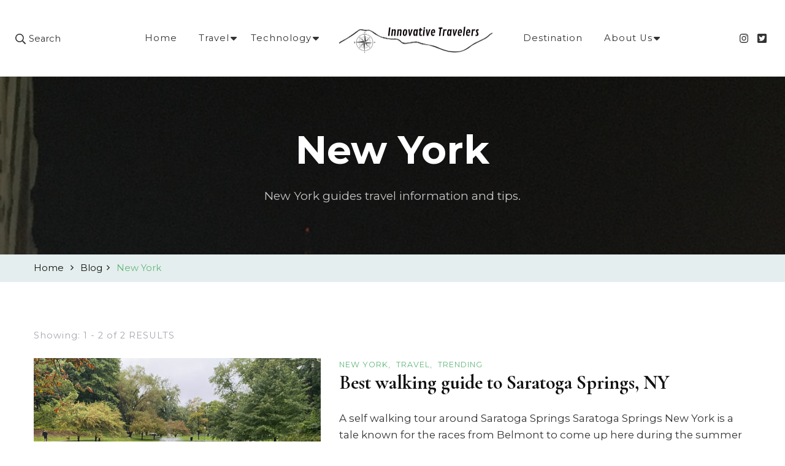

--- FILE ---
content_type: text/html; charset=UTF-8
request_url: https://innovativetravelers.com/category/new-york/
body_size: 19436
content:
    <!DOCTYPE html>
    <html lang="en-US" prefix="og: http://ogp.me/ns#">
    <head itemscope itemtype="http://schema.org/WebSite">
	    <meta charset="UTF-8">
    <meta name="viewport" content="width=device-width, initial-scale=1">
    <link rel="profile" href="http://gmpg.org/xfn/11">
    <meta name='robots' content='index, follow, max-image-preview:large, max-snippet:-1, max-video-preview:-1' />

	<!-- This site is optimized with the Yoast SEO plugin v23.5 - https://yoast.com/wordpress/plugins/seo/ -->
	<title>New York Archives : Innovative Travelers</title>
	<link rel="canonical" href="https://innovativetravelers.com/category/new-york/" />
	<meta property="og:locale" content="en_US" />
	<meta property="og:type" content="article" />
	<meta property="og:title" content="New York Archives : Innovative Travelers" />
	<meta property="og:description" content="New York guides travel information and tips." />
	<meta property="og:url" content="https://innovativetravelers.com/category/new-york/" />
	<meta property="og:site_name" content="Innovative Travelers" />
	<meta name="twitter:card" content="summary_large_image" />
	<meta name="twitter:site" content="@innovate_travel" />
	<script type="application/ld+json" class="yoast-schema-graph">{"@context":"https://schema.org","@graph":[{"@type":"CollectionPage","@id":"https://innovativetravelers.com/category/new-york/","url":"https://innovativetravelers.com/category/new-york/","name":"New York Archives : Innovative Travelers","isPartOf":{"@id":"https://innovativetravelers.com/#website"},"primaryImageOfPage":{"@id":"https://innovativetravelers.com/category/new-york/#primaryimage"},"image":{"@id":"https://innovativetravelers.com/category/new-york/#primaryimage"},"thumbnailUrl":"https://innovativetravelers.com/wp-content/uploads/2021/10/IMG_6394-scaled.jpeg","breadcrumb":{"@id":"https://innovativetravelers.com/category/new-york/#breadcrumb"},"inLanguage":"en-US"},{"@type":"ImageObject","inLanguage":"en-US","@id":"https://innovativetravelers.com/category/new-york/#primaryimage","url":"https://innovativetravelers.com/wp-content/uploads/2021/10/IMG_6394-scaled.jpeg","contentUrl":"https://innovativetravelers.com/wp-content/uploads/2021/10/IMG_6394-scaled.jpeg","width":2560,"height":1920},{"@type":"BreadcrumbList","@id":"https://innovativetravelers.com/category/new-york/#breadcrumb","itemListElement":[{"@type":"ListItem","position":1,"name":"Home","item":"https://innovativetravelers.com/"},{"@type":"ListItem","position":2,"name":"New York"}]},{"@type":"WebSite","@id":"https://innovativetravelers.com/#website","url":"https://innovativetravelers.com/","name":"Innovative Travelers","description":"Travel and Technology on any budget","publisher":{"@id":"https://innovativetravelers.com/#organization"},"potentialAction":[{"@type":"SearchAction","target":{"@type":"EntryPoint","urlTemplate":"https://innovativetravelers.com/?s={search_term_string}"},"query-input":{"@type":"PropertyValueSpecification","valueRequired":true,"valueName":"search_term_string"}}],"inLanguage":"en-US"},{"@type":"Organization","@id":"https://innovativetravelers.com/#organization","name":"Innovative Travelers","url":"https://innovativetravelers.com/","logo":{"@type":"ImageObject","inLanguage":"en-US","@id":"https://innovativetravelers.com/#/schema/logo/image/","url":"http://innovativetravelers.com/wp-content/uploads/2021/12/Innovative-Travelers-LogoA.png","contentUrl":"http://innovativetravelers.com/wp-content/uploads/2021/12/Innovative-Travelers-LogoA.png","width":74,"height":73,"caption":"Innovative Travelers"},"image":{"@id":"https://innovativetravelers.com/#/schema/logo/image/"},"sameAs":["https://www.facebook.com/ontheroad2day","https://x.com/innovate_travel"]}]}</script>
	<!-- / Yoast SEO plugin. -->


<link rel='dns-prefetch' href='//www.googletagmanager.com' />
<link rel='dns-prefetch' href='//fonts.googleapis.com' />
<link rel='dns-prefetch' href='//pagead2.googlesyndication.com' />
<link rel="alternate" type="application/rss+xml" title="Innovative Travelers &raquo; Feed" href="https://innovativetravelers.com/feed/" />
<link rel="alternate" type="application/rss+xml" title="Innovative Travelers &raquo; Comments Feed" href="https://innovativetravelers.com/comments/feed/" />
<link rel="alternate" type="application/rss+xml" title="Innovative Travelers &raquo; New York Category Feed" href="https://innovativetravelers.com/category/new-york/feed/" />
<script type="text/javascript">
/* <![CDATA[ */
window._wpemojiSettings = {"baseUrl":"https:\/\/s.w.org\/images\/core\/emoji\/14.0.0\/72x72\/","ext":".png","svgUrl":"https:\/\/s.w.org\/images\/core\/emoji\/14.0.0\/svg\/","svgExt":".svg","source":{"concatemoji":"https:\/\/innovativetravelers.com\/wp-includes\/js\/wp-emoji-release.min.js?ver=6.4.2"}};
/*! This file is auto-generated */
!function(i,n){var o,s,e;function c(e){try{var t={supportTests:e,timestamp:(new Date).valueOf()};sessionStorage.setItem(o,JSON.stringify(t))}catch(e){}}function p(e,t,n){e.clearRect(0,0,e.canvas.width,e.canvas.height),e.fillText(t,0,0);var t=new Uint32Array(e.getImageData(0,0,e.canvas.width,e.canvas.height).data),r=(e.clearRect(0,0,e.canvas.width,e.canvas.height),e.fillText(n,0,0),new Uint32Array(e.getImageData(0,0,e.canvas.width,e.canvas.height).data));return t.every(function(e,t){return e===r[t]})}function u(e,t,n){switch(t){case"flag":return n(e,"\ud83c\udff3\ufe0f\u200d\u26a7\ufe0f","\ud83c\udff3\ufe0f\u200b\u26a7\ufe0f")?!1:!n(e,"\ud83c\uddfa\ud83c\uddf3","\ud83c\uddfa\u200b\ud83c\uddf3")&&!n(e,"\ud83c\udff4\udb40\udc67\udb40\udc62\udb40\udc65\udb40\udc6e\udb40\udc67\udb40\udc7f","\ud83c\udff4\u200b\udb40\udc67\u200b\udb40\udc62\u200b\udb40\udc65\u200b\udb40\udc6e\u200b\udb40\udc67\u200b\udb40\udc7f");case"emoji":return!n(e,"\ud83e\udef1\ud83c\udffb\u200d\ud83e\udef2\ud83c\udfff","\ud83e\udef1\ud83c\udffb\u200b\ud83e\udef2\ud83c\udfff")}return!1}function f(e,t,n){var r="undefined"!=typeof WorkerGlobalScope&&self instanceof WorkerGlobalScope?new OffscreenCanvas(300,150):i.createElement("canvas"),a=r.getContext("2d",{willReadFrequently:!0}),o=(a.textBaseline="top",a.font="600 32px Arial",{});return e.forEach(function(e){o[e]=t(a,e,n)}),o}function t(e){var t=i.createElement("script");t.src=e,t.defer=!0,i.head.appendChild(t)}"undefined"!=typeof Promise&&(o="wpEmojiSettingsSupports",s=["flag","emoji"],n.supports={everything:!0,everythingExceptFlag:!0},e=new Promise(function(e){i.addEventListener("DOMContentLoaded",e,{once:!0})}),new Promise(function(t){var n=function(){try{var e=JSON.parse(sessionStorage.getItem(o));if("object"==typeof e&&"number"==typeof e.timestamp&&(new Date).valueOf()<e.timestamp+604800&&"object"==typeof e.supportTests)return e.supportTests}catch(e){}return null}();if(!n){if("undefined"!=typeof Worker&&"undefined"!=typeof OffscreenCanvas&&"undefined"!=typeof URL&&URL.createObjectURL&&"undefined"!=typeof Blob)try{var e="postMessage("+f.toString()+"("+[JSON.stringify(s),u.toString(),p.toString()].join(",")+"));",r=new Blob([e],{type:"text/javascript"}),a=new Worker(URL.createObjectURL(r),{name:"wpTestEmojiSupports"});return void(a.onmessage=function(e){c(n=e.data),a.terminate(),t(n)})}catch(e){}c(n=f(s,u,p))}t(n)}).then(function(e){for(var t in e)n.supports[t]=e[t],n.supports.everything=n.supports.everything&&n.supports[t],"flag"!==t&&(n.supports.everythingExceptFlag=n.supports.everythingExceptFlag&&n.supports[t]);n.supports.everythingExceptFlag=n.supports.everythingExceptFlag&&!n.supports.flag,n.DOMReady=!1,n.readyCallback=function(){n.DOMReady=!0}}).then(function(){return e}).then(function(){var e;n.supports.everything||(n.readyCallback(),(e=n.source||{}).concatemoji?t(e.concatemoji):e.wpemoji&&e.twemoji&&(t(e.twemoji),t(e.wpemoji)))}))}((window,document),window._wpemojiSettings);
/* ]]> */
</script>

<style id='wp-emoji-styles-inline-css' type='text/css'>

	img.wp-smiley, img.emoji {
		display: inline !important;
		border: none !important;
		box-shadow: none !important;
		height: 1em !important;
		width: 1em !important;
		margin: 0 0.07em !important;
		vertical-align: -0.1em !important;
		background: none !important;
		padding: 0 !important;
	}
</style>
<link rel='stylesheet' id='wp-block-library-css' href='https://innovativetravelers.com/wp-includes/css/dist/block-library/style.min.css?ver=6.4.2' type='text/css' media='all' />
<style id='classic-theme-styles-inline-css' type='text/css'>
/*! This file is auto-generated */
.wp-block-button__link{color:#fff;background-color:#32373c;border-radius:9999px;box-shadow:none;text-decoration:none;padding:calc(.667em + 2px) calc(1.333em + 2px);font-size:1.125em}.wp-block-file__button{background:#32373c;color:#fff;text-decoration:none}
</style>
<style id='global-styles-inline-css' type='text/css'>
body{--wp--preset--color--black: #000000;--wp--preset--color--cyan-bluish-gray: #abb8c3;--wp--preset--color--white: #ffffff;--wp--preset--color--pale-pink: #f78da7;--wp--preset--color--vivid-red: #cf2e2e;--wp--preset--color--luminous-vivid-orange: #ff6900;--wp--preset--color--luminous-vivid-amber: #fcb900;--wp--preset--color--light-green-cyan: #7bdcb5;--wp--preset--color--vivid-green-cyan: #00d084;--wp--preset--color--pale-cyan-blue: #8ed1fc;--wp--preset--color--vivid-cyan-blue: #0693e3;--wp--preset--color--vivid-purple: #9b51e0;--wp--preset--gradient--vivid-cyan-blue-to-vivid-purple: linear-gradient(135deg,rgba(6,147,227,1) 0%,rgb(155,81,224) 100%);--wp--preset--gradient--light-green-cyan-to-vivid-green-cyan: linear-gradient(135deg,rgb(122,220,180) 0%,rgb(0,208,130) 100%);--wp--preset--gradient--luminous-vivid-amber-to-luminous-vivid-orange: linear-gradient(135deg,rgba(252,185,0,1) 0%,rgba(255,105,0,1) 100%);--wp--preset--gradient--luminous-vivid-orange-to-vivid-red: linear-gradient(135deg,rgba(255,105,0,1) 0%,rgb(207,46,46) 100%);--wp--preset--gradient--very-light-gray-to-cyan-bluish-gray: linear-gradient(135deg,rgb(238,238,238) 0%,rgb(169,184,195) 100%);--wp--preset--gradient--cool-to-warm-spectrum: linear-gradient(135deg,rgb(74,234,220) 0%,rgb(151,120,209) 20%,rgb(207,42,186) 40%,rgb(238,44,130) 60%,rgb(251,105,98) 80%,rgb(254,248,76) 100%);--wp--preset--gradient--blush-light-purple: linear-gradient(135deg,rgb(255,206,236) 0%,rgb(152,150,240) 100%);--wp--preset--gradient--blush-bordeaux: linear-gradient(135deg,rgb(254,205,165) 0%,rgb(254,45,45) 50%,rgb(107,0,62) 100%);--wp--preset--gradient--luminous-dusk: linear-gradient(135deg,rgb(255,203,112) 0%,rgb(199,81,192) 50%,rgb(65,88,208) 100%);--wp--preset--gradient--pale-ocean: linear-gradient(135deg,rgb(255,245,203) 0%,rgb(182,227,212) 50%,rgb(51,167,181) 100%);--wp--preset--gradient--electric-grass: linear-gradient(135deg,rgb(202,248,128) 0%,rgb(113,206,126) 100%);--wp--preset--gradient--midnight: linear-gradient(135deg,rgb(2,3,129) 0%,rgb(40,116,252) 100%);--wp--preset--font-size--small: 13px;--wp--preset--font-size--medium: 20px;--wp--preset--font-size--large: 36px;--wp--preset--font-size--x-large: 42px;--wp--preset--spacing--20: 0.44rem;--wp--preset--spacing--30: 0.67rem;--wp--preset--spacing--40: 1rem;--wp--preset--spacing--50: 1.5rem;--wp--preset--spacing--60: 2.25rem;--wp--preset--spacing--70: 3.38rem;--wp--preset--spacing--80: 5.06rem;--wp--preset--shadow--natural: 6px 6px 9px rgba(0, 0, 0, 0.2);--wp--preset--shadow--deep: 12px 12px 50px rgba(0, 0, 0, 0.4);--wp--preset--shadow--sharp: 6px 6px 0px rgba(0, 0, 0, 0.2);--wp--preset--shadow--outlined: 6px 6px 0px -3px rgba(255, 255, 255, 1), 6px 6px rgba(0, 0, 0, 1);--wp--preset--shadow--crisp: 6px 6px 0px rgba(0, 0, 0, 1);}:where(.is-layout-flex){gap: 0.5em;}:where(.is-layout-grid){gap: 0.5em;}body .is-layout-flow > .alignleft{float: left;margin-inline-start: 0;margin-inline-end: 2em;}body .is-layout-flow > .alignright{float: right;margin-inline-start: 2em;margin-inline-end: 0;}body .is-layout-flow > .aligncenter{margin-left: auto !important;margin-right: auto !important;}body .is-layout-constrained > .alignleft{float: left;margin-inline-start: 0;margin-inline-end: 2em;}body .is-layout-constrained > .alignright{float: right;margin-inline-start: 2em;margin-inline-end: 0;}body .is-layout-constrained > .aligncenter{margin-left: auto !important;margin-right: auto !important;}body .is-layout-constrained > :where(:not(.alignleft):not(.alignright):not(.alignfull)){max-width: var(--wp--style--global--content-size);margin-left: auto !important;margin-right: auto !important;}body .is-layout-constrained > .alignwide{max-width: var(--wp--style--global--wide-size);}body .is-layout-flex{display: flex;}body .is-layout-flex{flex-wrap: wrap;align-items: center;}body .is-layout-flex > *{margin: 0;}body .is-layout-grid{display: grid;}body .is-layout-grid > *{margin: 0;}:where(.wp-block-columns.is-layout-flex){gap: 2em;}:where(.wp-block-columns.is-layout-grid){gap: 2em;}:where(.wp-block-post-template.is-layout-flex){gap: 1.25em;}:where(.wp-block-post-template.is-layout-grid){gap: 1.25em;}.has-black-color{color: var(--wp--preset--color--black) !important;}.has-cyan-bluish-gray-color{color: var(--wp--preset--color--cyan-bluish-gray) !important;}.has-white-color{color: var(--wp--preset--color--white) !important;}.has-pale-pink-color{color: var(--wp--preset--color--pale-pink) !important;}.has-vivid-red-color{color: var(--wp--preset--color--vivid-red) !important;}.has-luminous-vivid-orange-color{color: var(--wp--preset--color--luminous-vivid-orange) !important;}.has-luminous-vivid-amber-color{color: var(--wp--preset--color--luminous-vivid-amber) !important;}.has-light-green-cyan-color{color: var(--wp--preset--color--light-green-cyan) !important;}.has-vivid-green-cyan-color{color: var(--wp--preset--color--vivid-green-cyan) !important;}.has-pale-cyan-blue-color{color: var(--wp--preset--color--pale-cyan-blue) !important;}.has-vivid-cyan-blue-color{color: var(--wp--preset--color--vivid-cyan-blue) !important;}.has-vivid-purple-color{color: var(--wp--preset--color--vivid-purple) !important;}.has-black-background-color{background-color: var(--wp--preset--color--black) !important;}.has-cyan-bluish-gray-background-color{background-color: var(--wp--preset--color--cyan-bluish-gray) !important;}.has-white-background-color{background-color: var(--wp--preset--color--white) !important;}.has-pale-pink-background-color{background-color: var(--wp--preset--color--pale-pink) !important;}.has-vivid-red-background-color{background-color: var(--wp--preset--color--vivid-red) !important;}.has-luminous-vivid-orange-background-color{background-color: var(--wp--preset--color--luminous-vivid-orange) !important;}.has-luminous-vivid-amber-background-color{background-color: var(--wp--preset--color--luminous-vivid-amber) !important;}.has-light-green-cyan-background-color{background-color: var(--wp--preset--color--light-green-cyan) !important;}.has-vivid-green-cyan-background-color{background-color: var(--wp--preset--color--vivid-green-cyan) !important;}.has-pale-cyan-blue-background-color{background-color: var(--wp--preset--color--pale-cyan-blue) !important;}.has-vivid-cyan-blue-background-color{background-color: var(--wp--preset--color--vivid-cyan-blue) !important;}.has-vivid-purple-background-color{background-color: var(--wp--preset--color--vivid-purple) !important;}.has-black-border-color{border-color: var(--wp--preset--color--black) !important;}.has-cyan-bluish-gray-border-color{border-color: var(--wp--preset--color--cyan-bluish-gray) !important;}.has-white-border-color{border-color: var(--wp--preset--color--white) !important;}.has-pale-pink-border-color{border-color: var(--wp--preset--color--pale-pink) !important;}.has-vivid-red-border-color{border-color: var(--wp--preset--color--vivid-red) !important;}.has-luminous-vivid-orange-border-color{border-color: var(--wp--preset--color--luminous-vivid-orange) !important;}.has-luminous-vivid-amber-border-color{border-color: var(--wp--preset--color--luminous-vivid-amber) !important;}.has-light-green-cyan-border-color{border-color: var(--wp--preset--color--light-green-cyan) !important;}.has-vivid-green-cyan-border-color{border-color: var(--wp--preset--color--vivid-green-cyan) !important;}.has-pale-cyan-blue-border-color{border-color: var(--wp--preset--color--pale-cyan-blue) !important;}.has-vivid-cyan-blue-border-color{border-color: var(--wp--preset--color--vivid-cyan-blue) !important;}.has-vivid-purple-border-color{border-color: var(--wp--preset--color--vivid-purple) !important;}.has-vivid-cyan-blue-to-vivid-purple-gradient-background{background: var(--wp--preset--gradient--vivid-cyan-blue-to-vivid-purple) !important;}.has-light-green-cyan-to-vivid-green-cyan-gradient-background{background: var(--wp--preset--gradient--light-green-cyan-to-vivid-green-cyan) !important;}.has-luminous-vivid-amber-to-luminous-vivid-orange-gradient-background{background: var(--wp--preset--gradient--luminous-vivid-amber-to-luminous-vivid-orange) !important;}.has-luminous-vivid-orange-to-vivid-red-gradient-background{background: var(--wp--preset--gradient--luminous-vivid-orange-to-vivid-red) !important;}.has-very-light-gray-to-cyan-bluish-gray-gradient-background{background: var(--wp--preset--gradient--very-light-gray-to-cyan-bluish-gray) !important;}.has-cool-to-warm-spectrum-gradient-background{background: var(--wp--preset--gradient--cool-to-warm-spectrum) !important;}.has-blush-light-purple-gradient-background{background: var(--wp--preset--gradient--blush-light-purple) !important;}.has-blush-bordeaux-gradient-background{background: var(--wp--preset--gradient--blush-bordeaux) !important;}.has-luminous-dusk-gradient-background{background: var(--wp--preset--gradient--luminous-dusk) !important;}.has-pale-ocean-gradient-background{background: var(--wp--preset--gradient--pale-ocean) !important;}.has-electric-grass-gradient-background{background: var(--wp--preset--gradient--electric-grass) !important;}.has-midnight-gradient-background{background: var(--wp--preset--gradient--midnight) !important;}.has-small-font-size{font-size: var(--wp--preset--font-size--small) !important;}.has-medium-font-size{font-size: var(--wp--preset--font-size--medium) !important;}.has-large-font-size{font-size: var(--wp--preset--font-size--large) !important;}.has-x-large-font-size{font-size: var(--wp--preset--font-size--x-large) !important;}
.wp-block-navigation a:where(:not(.wp-element-button)){color: inherit;}
:where(.wp-block-post-template.is-layout-flex){gap: 1.25em;}:where(.wp-block-post-template.is-layout-grid){gap: 1.25em;}
:where(.wp-block-columns.is-layout-flex){gap: 2em;}:where(.wp-block-columns.is-layout-grid){gap: 2em;}
.wp-block-pullquote{font-size: 1.5em;line-height: 1.6;}
</style>
<link rel='stylesheet' id='blossomthemes-email-newsletter-css' href='https://innovativetravelers.com/wp-content/plugins/blossomthemes-email-newsletter/public/css/blossomthemes-email-newsletter-public.min.css?ver=2.2.10' type='text/css' media='all' />
<link rel='stylesheet' id='blossomthemes-instagram-feed-css' href='https://innovativetravelers.com/wp-content/plugins/blossomthemes-instagram-feed/public/css/blossomthemes-instagram-feed-public.css?ver=2.0.5' type='text/css' media='all' />
<link rel='stylesheet' id='magnific-popup-css' href='https://innovativetravelers.com/wp-content/plugins/blossomthemes-instagram-feed/public/css/magnific-popup.min.css?ver=1.0.0' type='text/css' media='all' />
<link rel='stylesheet' id='blossomthemes-toolkit-css' href='https://innovativetravelers.com/wp-content/plugins/blossomthemes-toolkit/public/css/blossomthemes-toolkit-public.min.css?ver=2.2.5' type='text/css' media='all' />
<link rel='stylesheet' id='contact-form-7-css' href='https://innovativetravelers.com/wp-content/plugins/contact-form-7/includes/css/styles.css?ver=5.9.8' type='text/css' media='all' />
<link rel='stylesheet' id='photoblocks-css' href='https://innovativetravelers.com/wp-content/plugins/photoblocks-grid-gallery/public/css/photoblocks-public.css?ver=1.3.0' type='text/css' media='all' />
<link rel='stylesheet' id='owl-carousel-css' href='https://innovativetravelers.com/wp-content/themes/blossom-travel-pro/css/owl.carousel.min.css?ver=2.3.4' type='text/css' media='all' />
<link rel='stylesheet' id='animate-css' href='https://innovativetravelers.com/wp-content/themes/blossom-travel-pro/css/animate.min.css?ver=3.5.2' type='text/css' media='all' />
<link rel='stylesheet' id='blossom-travel-pro-google-fonts-css' href='https://fonts.googleapis.com/css?family=Montserrat%3A100%2C100italic%2C200%2C200italic%2C300%2C300italic%2Cregular%2Citalic%2C500%2C500italic%2C600%2C600italic%2C700%2C700italic%2C800%2C800italic%2C900%2C900italic%7CCormorant+Garamond%3A300%2C300italic%2Cregular%2Citalic%2C500%2C500italic%2C600%2C600italic%2C700%2C700italic%7CMontserrat%3Aregular%7CMontserrat%3A600%7CMontserrat%3A500' type='text/css' media='all' />
<link rel='stylesheet' id='jquery-mCustomScrollbar-css' href='https://innovativetravelers.com/wp-content/themes/blossom-travel-pro/css/jquery.mCustomScrollbar.min.css?ver=2.2.1' type='text/css' media='all' />
<link rel='stylesheet' id='blossom-travel-pro-megamenu-css' href='https://innovativetravelers.com/wp-content/themes/blossom-travel-pro/css/megamenu.min.css?ver=2.2.1' type='text/css' media='all' />
<link rel='stylesheet' id='blossom-travel-pro-css' href='https://innovativetravelers.com/wp-content/themes/blossom-travel-pro/style.css?ver=2.2.1' type='text/css' media='all' />
<script type="text/javascript" id="jquery-core-js-extra">
/* <![CDATA[ */
var bten_ajax_data = {"ajaxurl":"https:\/\/innovativetravelers.com\/wp-admin\/admin-ajax.php"};
/* ]]> */
</script>
<script type="text/javascript" src="https://innovativetravelers.com/wp-includes/js/jquery/jquery.min.js?ver=3.7.1" id="jquery-core-js"></script>
<script type="text/javascript" src="https://innovativetravelers.com/wp-includes/js/jquery/jquery-migrate.min.js?ver=3.4.1" id="jquery-migrate-js"></script>
<script type="text/javascript" src="https://innovativetravelers.com/wp-content/plugins/photoblocks-grid-gallery/public/js/anime.min.js?ver=1.3.0" id="anime-js"></script>
<script type="text/javascript" src="https://innovativetravelers.com/wp-content/plugins/photoblocks-grid-gallery/public/js/packery.pkgd.js?ver=6.4.2" id="packery-js"></script>
<script type="text/javascript" src="https://innovativetravelers.com/wp-content/plugins/photoblocks-grid-gallery/public/js/photoblocks.public.js?ver=1.3.0" id="photoblocks-js"></script>

<!-- Google tag (gtag.js) snippet added by Site Kit -->
<!-- Google Analytics snippet added by Site Kit -->
<script type="text/javascript" src="https://www.googletagmanager.com/gtag/js?id=G-7JMVVHKWL2" id="google_gtagjs-js" async></script>
<script type="text/javascript" id="google_gtagjs-js-after">
/* <![CDATA[ */
window.dataLayer = window.dataLayer || [];function gtag(){dataLayer.push(arguments);}
gtag("set","linker",{"domains":["innovativetravelers.com"]});
gtag("js", new Date());
gtag("set", "developer_id.dZTNiMT", true);
gtag("config", "G-7JMVVHKWL2");
/* ]]> */
</script>
<link rel="https://api.w.org/" href="https://innovativetravelers.com/wp-json/" /><link rel="alternate" type="application/json" href="https://innovativetravelers.com/wp-json/wp/v2/categories/39" /><link rel="EditURI" type="application/rsd+xml" title="RSD" href="https://innovativetravelers.com/xmlrpc.php?rsd" />
<meta name="generator" content="WordPress 6.4.2" />
		<!-- Custom Logo: hide header text -->
		<style id="custom-logo-css" type="text/css">
			.site-title, .site-description {
				position: absolute;
				clip: rect(1px, 1px, 1px, 1px);
			}
		</style>
		<meta name="generator" content="Site Kit by Google 1.170.0" /><!-- HFCM by 99 Robots - Snippet # 1: AdSense Code -->
<script data-ad-client="ca-pub-1461877350682047" async src="https://pagead2.googlesyndication.com/pagead/js/adsbygoogle.js"></script>
<!-- /end HFCM by 99 Robots -->
<script async src="https://pagead2.googlesyndication.com/pagead/js/adsbygoogle.js?client=ca-pub-3790038715368884"
     crossorigin="anonymous"></script>
<meta property="og:title" content="New York" />
<meta property="og:type" content="website" />
<meta property="og:image" content="https://innovativetravelers.com/wp-content/uploads/2021/09/cropped-OntheRoad2Africa.jpg" />
<meta property="og:description" content="New York guides travel information and tips." />
<meta property="og:locale" content="en_US" />
<meta property="og:site_name" content="Innovative Travelers" />
<meta name="twitter:card" content="summary" />

<!-- Google AdSense meta tags added by Site Kit -->
<meta name="google-adsense-platform-account" content="ca-host-pub-2644536267352236">
<meta name="google-adsense-platform-domain" content="sitekit.withgoogle.com">
<!-- End Google AdSense meta tags added by Site Kit -->

<!-- Google AdSense snippet added by Site Kit -->
<script type="text/javascript" async="async" src="https://pagead2.googlesyndication.com/pagead/js/adsbygoogle.js?client=ca-pub-3790038715368884&amp;host=ca-host-pub-2644536267352236" crossorigin="anonymous"></script>

<!-- End Google AdSense snippet added by Site Kit -->
<style type='text/css' media='all'>     
    .content-newsletter .blossomthemes-email-newsletter-wrapper.bg-img:after,
    .widget_blossomthemes_email_newsletter_widget .blossomthemes-email-newsletter-wrapper:after{
        background: rgba(150, 188, 186, 0.8);    }
    
    /*Typography*/

    body,
    button,
    input,
    select,
    optgroup,
    textarea{
        font-family : Montserrat;
        font-size   : 19px;        
    }
    
        
    .sticky-bar-content {
        background: #e4bfb6;
        color: #111111;
    }

    .sticky-t-bar:not(.active) .close {
        background: #e4bfb6;
    }

    .site-title{
        font-size   : 33px;
        font-family : Montserrat;
        font-weight : 700;
        font-style  : normal;
    }
    
    .site-title a, 
    .header-one .site-title a{
		color: #344fe5;
	}

	.custom-logo-link img{
	    width: 250px;
	    max-width: 100%;
	}

	.second-custom-logo-link img {
		width: 250px;
	    max-width: 100%;
	}

	.about-section .btn-readmore, 
	.single .content-area .single-travel-essential .section-title, 
	#secondary .widget_blossomtheme_companion_cta_widget .text-holder p, 
	.site-footer .widget_blossomtheme_companion_cta_widget .text-holder p {
		font-family : Montserrat;
	}

	section[class*="-section"] .widget .widget-title, 
	.section-title, 
	.banner .banner-caption .entry-title, 
	.slider-two .item .entry-header .entry-title, 
	.slider-three .item .entry-header .entry-title, 
	.slider-four .item .entry-header .entry-title, 
	.slider-five .item-wrap .entry-header .entry-title, 
	.trending-section .widget ul li .entry-header .entry-title, 
	.about-section .widget .widget-title, 
	.trending-stories-section article .entry-title,  
	.newsletter-section .blossomthemes-email-newsletter-wrapper h3, 
	.widget_bttk_author_bio .title-holder, 
	.widget-area .widget_blossomthemes_email_newsletter_widget .text-holder h3, 
	.site-footer .widget_blossomthemes_email_newsletter_widget .text-holder h3, 
	body[class*="post-lay-"] .site-main .large-post .entry-title, 
	body[class*="post-lay-"] .site-main article:not(.large-post) .entry-title, 
	.additional-post .section-grid article .entry-title, 
	.page-template-contact .site-main .widget-title, 
	.single .site-content .page-header .page-title, 
	.trending-post-section .section-grid article .entry-title, 
	.popular-cat-section .section-grid article .entry-title, 
	.popular-post-section .widget_bttk_popular_post ul:not(.style-one) li .entry-title, 
	.banner .item .entry-header .title, 
	.widget_bttk_popular_post ul li .entry-header .entry-title, 
	.widget_bttk_pro_recent_post ul li .entry-header .entry-title {
		font-family : Cormorant Garamond;
	}

	#primary .post .entry-content h1,
    #primary .page .entry-content h1{
        font-family: Montserrat;
        font-size: 49px;        
    }
    
    #primary .post .entry-content h2,
    #primary .page .entry-content h2{
        font-family: Montserrat;
        font-size: 39px;
    }
    
    #primary .post .entry-content h3,
    #primary .page .entry-content h3{
        font-family: Montserrat;
        font-size: 31px;
    }
    
    #primary .post .entry-content h4,
    #primary .page .entry-content h4{
        font-family: Montserrat;
        font-size: 25px;
    }
    
    #primary .post .entry-content h5,
    #primary .page .entry-content h5{
        font-family: Montserrat;
        font-size: 20px;
    }
    
    #primary .post .entry-content h6,
    #primary .page .entry-content h6{
        font-family: Montserrat;
        font-size: 16px;
    }
    
    /*Color Scheme*/

    button:hover,
	input[type="button"]:hover,
	input[type="reset"]:hover,
	input[type="submit"]:hover, 
	.widget_archive ul li::before, 
	.widget_categories ul li::before, 
	.widget_pages ul li::before, 
	.widget_meta ul li::before, 
	.widget_recent_comments ul li::before, 
	.widget_recent_entries ul li::before, 
	.widget_nav_menu ul li::before, 
	.comment-form p.form-submit input[type="submit"], 
	.pagination .page-numbers.current, 
	.posts-navigation .nav-links a:hover, 
	#load-posts a.loading, 
	#load-posts a:hover, 
	#load-posts a.disabled, 
	.sticky-t-bar:not(.active) .close,
	.main-navigation ul li a:after, 
	.main-navigation ul ul li:hover > a, 
	.main-navigation ul ul li a:hover, 
	.main-navigation ul ul li.current-menu-item > a, 
	.main-navigation ul ul li.current_page_item > a, 
	.main-navigation ul ul li.current-menu-ancestor > a, 
	.main-navigation ul ul li.current_page_ancestor > a, 
	.btn-readmore, 
	.banner-caption .blossomthemes-email-newsletter-wrapper form input[type="submit"]:hover, 
	.slider-two .owl-carousel .owl-nav [class*="owl-"], 
	.slider-five .owl-carousel .owl-nav [class*="owl-"], 
	.trending-section .owl-carousel .owl-nav [class*="owl-"], 
	.widget_bttk_image_text_widget ul li:hover .btn-readmore, 
	.post-thumbnail .social-list li a, 
	.popular-post-section .owl-carousel .owl-nav [class*="owl-"], 
	.trending-post-section .owl-carousel .owl-nav [class*="owl-"], 
	.popular-cat-section .owl-carousel .owl-nav [class*="owl-"], 
	.widget_blossomtheme_companion_cta_widget .btn-cta, 
	.widget_calendar table caption, 
	.tagcloud a, 
	.widget_bttk_author_bio .readmore, 
	.widget_bttk_author_bio .author-socicons li a:hover, 
	.page-template-contact .site-main form input[type="submit"], 
	.single .site-main article .social-list li a, 
	.single-lay-five .site-content .page-header .social-list li a, 
	.single-lay-six .site-content .page-header .social-list li a, 
	.widget_bttk_social_links ul li a:hover, 
	.widget_bttk_posts_category_slider_widget .owl-theme .owl-nav [class*="owl-"]:hover, 
	.widget_bttk_description_widget .social-profile li a, 
	.footer-social .social-list li a:hover svg, 
	.site-footer .widget_bttk_posts_category_slider_widget .owl-carousel .owl-dots .owl-dot.active, 
	.site-footer .widget_bttk_posts_category_slider_widget .owl-carousel .owl-dots .owl-dot:hover, 
	.site-footer .widget_bttk_social_links ul li a:hover, 
	.bttk-itw-holder .owl-stage li, 
	.author-section .author-img, 
	.trending-section .owl-carousel .owl-nav [class*="owl-"].disabled, 
	.trending-section .owl-carousel .owl-nav [class*="owl-"].disabled:hover, 
	.page-template-destination .site-main .tab-btn-wrap .tab-btn::after {
		background: #96bcba;
	}

	.banner-caption .blossomthemes-email-newsletter-wrapper form label input[type="checkbox"]:checked + .check-mark, 
	.feature-category-section .widget_bttk_custom_categories ul li, 
	.widget_search .search-form .search-submit, 
	.error404 .site-main .search-form .search-submit {
		background-color: #96bcba;
	}

	.pagination .page-numbers:hover, 
	.pagination .page-numbers.current, 
	.posts-navigation .nav-links a:hover, 
	#load-posts a.loading, 
	#load-posts a:hover, 
	#load-posts a.disabled, 
	.banner-caption .blossomthemes-email-newsletter-wrapper form label input[type="checkbox"]:checked + .check-mark, 
	.post-thumbnail .social-list li a, 
	.widget_blossomtheme_companion_cta_widget .btn-cta, 
	.widget_bttk_author_bio .author-socicons li a:hover, 
	.single .site-main article .social-list li a, 
	.single-lay-five .site-content .page-header .social-list li a, 
	.single-lay-six .site-content .page-header .social-list li a, 
	.site-footer .widget_bttk_posts_category_slider_widget .owl-carousel .owl-dots .owl-dot.active, 
	.site-footer .widget_bttk_posts_category_slider_widget .owl-carousel .owl-dots .owl-dot:hover {
		border-color: #96bcba;
	}

	a, a:hover, 
	#secondary .widget ul li a:hover, 
	.site-footer .widget ul li a:hover, 
	.comment-respond .comment-reply-title a:hover, 
	.social-list li a:hover, 
	.header-five .header-t .header-social .social-list li a:hover, 
	.banner .entry-header .entry-title a:hover, 
	.banner .banner-caption .entry-title a:hover, 
	.banner .item .entry-header .title a:hover, 
	.slider-one .entry-header .entry-meta > span a:hover, 
	.slider-two .item .entry-header .entry-title a:hover, 
	.slider-two .item .entry-header span.category a:hover, 
	.slider-three .item .entry-header .entry-title a:hover, 
	.slider-three .item .entry-meta > span a:hover, 
	.slider-four .item .entry-header .entry-title a:hover, 
	.slider-four .item .entry-meta > span a:hover, 
	.slider-five .item-wrap .entry-header .entry-title a:hover, 
	.slider-five .item-wrap .entry-meta > span a:hover, 
	.trending-section li .entry-header span.cat-links a:hover, 
	.trending-section .widget ul li .entry-title a:hover, 
	article .entry-title a:hover, 
	.entry-meta > span a:hover, 
	.entry-footer > span a:hover, 
	.trending-stories-section article:not(.large-post) span.category a, 
	span.category a:hover, 
	article.large-post span.category a:hover, 
	article.large-post .entry-title a:hover, 
	.popular-post-section .widget ul.style-one li .entry-title a:hover, 
	.trending-post-section.style-three article .entry-title a:hover, 
	.popular-cat-section.style-three article .entry-title a:hover, 
	.popular-post-section .widget .style-one .entry-header .cat-links a:hover, 
	.trending-post-section.style-three article .category a:hover, 
	.popular-cat-section.style-three article .category a:hover, 
	#secondary .widget_bttk_popular_post .entry-meta > span a:hover, 
	#secondary .widget_bttk_pro_recent_post .entry-meta > span a:hover, 
	.post-lay-one .site-main article:not(.large-post) span.category a:hover, 
	.post-lay-one .site-main .large-post .entry-footer > span a:hover, 
	.post-lay-one .site-main article:not(.large-post) .btn-readmore:hover, 
	.post-lay-two .site-main article span.category a:hover, 
	.post-lay-two .site-main article .entry-title a:hover, 
	.post-lay-three .site-main article span.category a:hover, 
	.post-lay-five .site-main article .category a:hover, 
	.post-lay-five .site-main article .entry-title a:hover, 
	.single .page-header span.category a:hover, 
	.single .page-header .entry-meta > span a:hover, 
	.single .site-main .article-meta .byline a:hover, 
	.single-lay-four .page-header .meta-info-wrap .byline a:hover, 
	.single-lay-five .page-header .meta-info-wrap .byline a:hover, 
	.single-lay-six .page-header .meta-info-wrap .byline a:hover, 
	.single-lay-four .page-header .meta-info-wrap > span a:hover, 
	.single-lay-five .page-header .meta-info-wrap > span a:hover, 
	.single-lay-six .page-header .meta-info-wrap > span a:hover, 
	.widget_bttk_icon_text_widget .rtc-itw-inner-holder .icon-holder, 
	.widget_blossomthemes_stat_counter_widget .blossomthemes-sc-holder .icon-holder, 
	.footer-social .social-list li a:hover:after, 
	.popular-post-section .widget_bttk_popular_post ul:not(.style-one) li .entry-title a:hover, 
	.header-one .header-social .social-list li a:hover, 
	.shop-section .item h3 a:hover, 
	.site-footer .widget_bttk_popular_post .style-three li .entry-header .cat-links a:hover, 
	.site-footer .widget_bttk_pro_recent_post .style-three li .entry-header .cat-links a:hover, 
	.site-footer .widget_bttk_popular_post .style-three li .entry-meta span > a:hover, 
	.site-footer .widget_bttk_pro_recent_post .style-three li .entry-meta span > a:hover, 
	.site-footer .widget_bttk_popular_post .style-three li .entry-header .entry-title a:hover, 
	.site-footer .widget_bttk_pro_recent_post .style-three li .entry-header .entry-title a:hover, 
	body.home:not(.slider-one-layout):not(.static-banner-layout) .header-one .header-search .search-toggle:hover, 
	body.home:not(.slider-one-layout):not(.static-banner-layout) .header-one .submenu-toggle:hover, 
	body.home:not(.slider-one-layout):not(.static-banner-layout) .header-one .header-social .social-list li a:hover, 
	body.blog:not(.slider-one-layout):not(.static-banner-layout) .header-one .header-search .search-toggle:hover, 
	body.blog:not(.slider-one-layout):not(.static-banner-layout) .header-one .submenu-toggle:hover, 
	body.blog:not(.slider-one-layout):not(.static-banner-layout) .header-one .header-social .social-list li a:hover {
		color: #96bcba;
	}

	.header-search .search-toggle:hover svg path,
	.site-header.header-three .header-right .header-search .search-toggle:hover path, .header-four .header-t .header-social + .header-search .search-toggle:hover path,
	.header-six .header-right .header-search .search-toggle:hover path {
		fill: #96bcba;
	}
    
    blockquote {
		background-image: url('data:image/svg+xml; utf-8, <svg xmlns="http://www.w3.org/2000/svg" viewBox="0 0 74 74"><path fill="%2396bcba" d="M68.871,47.073A12.886,12.886,0,0,0,56.71,36.191c1.494-5.547,5.121-7.752,9.53-9.032a.515.515,0,0,0,.356-.569l-.711-4.409s-.071-.356-.64-.284C50.024,23.6,39.712,35.2,41.632,49.277,43.41,59.021,51.02,62.79,58.061,61.794a12.968,12.968,0,0,0,10.81-14.722ZM20.3,36.191c1.422-5.547,5.192-7.752,9.53-9.032a.515.515,0,0,0,.356-.569l-.64-4.409s-.071-.356-.64-.284C13.682,23.532,3.441,35.124,5.219,49.206c1.849,9.815,9.53,13.584,16.5,12.588A12.865,12.865,0,0,0,32.458,47.073,12.693,12.693,0,0,0,20.3,36.191Z"></path></svg>');
	}

	.search .page-header .search-form .search-submit:hover, 
	.search .page-header .search-form .search-submit:active, 
	.search .page-header .search-form .search-submit:focus {
		background-image: url('data:image/svg+xml; utf-8, <svg xmlns="http://www.w3.org/2000/svg" viewBox="0 0 512 512"><path fill="%2396bcba" d="M505 442.7L405.3 343c-4.5-4.5-10.6-7-17-7H372c27.6-35.3 44-79.7 44-128C416 93.1 322.9 0 208 0S0 93.1 0 208s93.1 208 208 208c48.3 0 92.7-16.4 128-44v16.3c0 6.4 2.5 12.5 7 17l99.7 99.7c9.4 9.4 24.6 9.4 33.9 0l28.3-28.3c9.4-9.4 9.4-24.6.1-34zM208 336c-70.7 0-128-57.2-128-128 0-70.7 57.2-128 128-128 70.7 0 128 57.2 128 128 0 70.7-57.2 128-128 128z"></path></svg>')
	}

	.widget_bttk_author_bio .title-holder::before {
		background-image: url('data:image/svg+xml; utf-8, <svg xmlns="http://www.w3.org/2000/svg" viewBox="0 0 86.268 7.604"><path fill="%2396bcba" d="M55.162,0h0a9.129,9.129,0,0,1,6.8,3.073A7,7,0,0,0,67.17,5.44a7,7,0,0,0,5.208-2.367A9.129,9.129,0,0,1,79.182,0h0a9.133,9.133,0,0,1,6.8,3.073,1.082,1.082,0,1,1-1.6,1.455,6.98,6.98,0,0,0-5.2-2.368h0a7.007,7.007,0,0,0-5.208,2.368A9.139,9.139,0,0,1,67.169,7.6a9.14,9.14,0,0,1-6.805-3.075,6.989,6.989,0,0,0-5.2-2.368h-.005a7,7,0,0,0-5.21,2.368A9.142,9.142,0,0,1,43.144,7.6a9.14,9.14,0,0,1-6.805-3.075,7.069,7.069,0,0,0-10.42,0A9.149,9.149,0,0,1,19.109,7.6h0A9.145,9.145,0,0,1,12.3,4.528,6.984,6.984,0,0,0,7.092,2.16h0A7,7,0,0,0,1.882,4.528a1.081,1.081,0,1,1-1.6-1.455A9.137,9.137,0,0,1,7.09,0h0A9.145,9.145,0,0,1,13.9,3.073a6.985,6.985,0,0,0,5.2,2.367h0a7.012,7.012,0,0,0,5.213-2.367,9.275,9.275,0,0,1,13.612,0,7.01,7.01,0,0,0,5.21,2.367,7,7,0,0,0,5.21-2.367A9.146,9.146,0,0,1,55.162,0"></path></svg>');
	}

	.comment-body .reply .comment-reply-link:hover:before {
		background-image: url('data:image/svg+xml; utf-8, <svg xmlns="http://www.w3.org/2000/svg" viewBox="0 0 18 15"><path fill="%2396bcba" d="M934,147.2a11.941,11.941,0,0,1,7.5,3.7,16.063,16.063,0,0,1,3.5,7.3c-2.4-3.4-6.1-5.1-11-5.1v4.1l-7-7,7-7Z" transform="translate(-927 -143.2)"/></svg>');
	}

	.instagram-section .profile-link::after {
		background-image: url('data:image/svg+xml; utf-8, <svg xmlns="http://www.w3.org/2000/svg" viewBox="0 0 192 512"><path fill="%2396bcba" d="M0 384.662V127.338c0-17.818 21.543-26.741 34.142-14.142l128.662 128.662c7.81 7.81 7.81 20.474 0 28.284L34.142 398.804C21.543 411.404 0 402.48 0 384.662z"></path></svg>');
	}

	.widget-area .widget_blossomthemes_email_newsletter_widget .text-holder h3::after, 
	.site-footer .widget_blossomthemes_email_newsletter_widget .text-holder h3::after {
		background-image: url('data:image/svg+xml; utf-8, <svg xmlns="http://www.w3.org/2000/svg" viewBox="0 0 86.268 7.604"><path fill="%2396bcba" d="M55.162,0h0a9.129,9.129,0,0,1,6.8,3.073A7,7,0,0,0,67.17,5.44a7,7,0,0,0,5.208-2.367A9.129,9.129,0,0,1,79.182,0h0a9.133,9.133,0,0,1,6.8,3.073,1.082,1.082,0,1,1-1.6,1.455,6.98,6.98,0,0,0-5.2-2.368h0a7.007,7.007,0,0,0-5.208,2.368A9.139,9.139,0,0,1,67.169,7.6a9.14,9.14,0,0,1-6.805-3.075,6.989,6.989,0,0,0-5.2-2.368h-.005a7,7,0,0,0-5.21,2.368A9.142,9.142,0,0,1,43.144,7.6a9.14,9.14,0,0,1-6.805-3.075,7.069,7.069,0,0,0-10.42,0A9.149,9.149,0,0,1,19.109,7.6h0A9.145,9.145,0,0,1,12.3,4.528,6.984,6.984,0,0,0,7.092,2.16h0A7,7,0,0,0,1.882,4.528a1.081,1.081,0,1,1-1.6-1.455A9.137,9.137,0,0,1,7.09,0h0A9.145,9.145,0,0,1,13.9,3.073a6.985,6.985,0,0,0,5.2,2.367h0a7.012,7.012,0,0,0,5.213-2.367,9.275,9.275,0,0,1,13.612,0,7.01,7.01,0,0,0,5.21,2.367,7,7,0,0,0,5.21-2.367A9.146,9.146,0,0,1,55.162,0"></path></svg>');
	}

	
	/*Secondary color*/
	.comment-form p.form-submit input[type="submit"]:hover, 
	.sticky-t-bar .btn-readmore, 
	.sticky-t-bar .btn-readmore:hover, 
	.header-five .header-t, 
	.btn-readmore:hover, 
	.slider-two .owl-carousel .owl-nav [class*="owl-"]:hover, 
	.slider-two .owl-carousel .owl-nav [class*="owl-"].disabled, 
	.slider-five .owl-carousel .owl-nav [class*="owl-"]:hover, 
	.slider-five .owl-carousel .owl-nav [class*="owl-"].disabled, 
	.trending-section .owl-carousel .owl-nav [class*="owl-"]:hover,  
	.popular-post-section .owl-stage-outer .owl-item, 
	.trending-post-section.style-three .owl-stage-outer .owl-item, 
	.popular-cat-section.style-three .owl-stage-outer .owl-item, 
	.popular-post-section .widget ul.style-one li, 
	.trending-post-section.style-three article, 
	.popular-cat-section.style-three article, 
	.widget_blossomtheme_companion_cta_widget .btn-cta:hover, 
	.tagcloud a:hover, 
	.widget_bttk_author_bio .readmore:hover, 
	.widget_bttk_contact_social_links ul.social-networks li a:hover, 
	.author-section .social-list li a:hover, 
	body.single:not(.single-lay-one) .site-header.header-one, 
	body.single-product .site-header.header-one, 
	.widget_bttk_description_widget .social-profile li a:hover {
		background: #61b77c;
	}

	.comment-respond .comment-form p.comment-form-cookies-consent input[type="checkbox"]:checked + label::before, 
	.widget_search .search-form .search-submit:hover, 
	.widget_search .search-form .search-submit:active, 
	.widget_search .search-form .search-submit:focus, 
	.error404 .site-main .search-form .search-submit:hover, 
	.error404 .site-main .search-form .search-submit:active, 
	.error404 .site-main .search-form .search-submit:focus {
		background-color: #61b77c;
	}

	.comment-respond .comment-form p.comment-form-cookies-consent input[type="checkbox"]:checked + label::before, 
	.widget_blossomtheme_companion_cta_widget .btn-cta:hover, 
	.widget_bttk_contact_social_links ul.social-networks li a, 
	.author-section .social-list li a:hover {
		border-color: #61b77c;
	}

	.breadcrumb-wrapper .current, 
	.breadcrumb-wrapper a:hover, 
	.page-header .breadcrumb-wrapper a:hover, 
	.comment-author a:hover, 
	.comment-metadata a:hover, 
	.comment-body .reply .comment-reply-link:hover, 
	.comment-respond .comment-reply-title a, 
	.post-navigation .nav-links a:hover .post-title, 
	.slider-two .item .entry-header span.category a, 
	.trending-section li .entry-header span.cat-links a, 
	.shop-section .item .price, 
	span.category a, .instagram-section .profile-link:hover, 
	.widget_bttk_contact_social_links ul.contact-list li svg, 
	.widget_bttk_contact_social_links ul li a:hover, 
	.widget_bttk_contact_social_links ul.social-networks li a, 
	.post-lay-one .site-main article:not(.large-post) span.category a, 
	.post-lay-one .site-main article:not(.large-post) .btn-readmore > svg, 
	.post-lay-three .site-main article span.category a, 
	.post-lay-three .site-main article .entry-footer .button-wrap .btn-readmore:hover, 
	.post-lay-four .site-main article .entry-footer .button-wrap .btn-readmore:hover, 
	.post-lay-three .site-main article .entry-footer .button-wrap .btn-readmore > svg, 
	.post-lay-four .site-main article .entry-footer .button-wrap .btn-readmore > svg, 
	.error-num, .additional-post article .entry-footer .btn-readmore:hover, 
	.additional-post article .entry-footer .btn-readmore svg, 
	.single .site-main .entry-footer > span.cat-tags a:hover, 
	.single-lay-four .page-header span.category a, 
	.single-lay-five .page-header span.category a, 
	.single-lay-six .page-header span.category a,
	#crumbs .current a {
		color: #61b77c;
	}

	section.trending-stories-section, 
	section.about-section {
		border-top-color: rgba(150, 188, 186, 0.3);	}

	.main-navigation ul ul li a {
		border-bottom-color: rgba(150, 188, 186, 0.15);	}

	.header-four .header-t, 
	section.featured-section, 
	section.feature-category-section, 
	section.explore-destination-section, 
	section.newsletter-section {
		background: rgba(150, 188, 186, 0.1);	}

	.widget-area .widget_blossomthemes_email_newsletter_widget input[type="submit"], 
	.site-footer .widget_blossomthemes_email_newsletter_widget input[type="submit"], 
	#secondary .widget_bttk_custom_categories ul li .post-count, 
	.site-footer .widget_bttk_custom_categories ul li .post-count {
		background: rgba(150, 188, 186, 0.75);	}

	#secondary .widget_bttk_custom_categories ul li a:hover .post-count, 
	#secondary .widget_bttk_custom_categories ul li a:hover:focus .post-count, 
	.site-footer .widget_bttk_custom_categories ul li a:hover .post-count, 
	.site-footer .widget_bttk_custom_categories ul li a:hover:focus .post-count {
	    background: rgba(150, 188, 186, 0.85);	}

	.widget-area .widget_blossomthemes_email_newsletter_widget input[type="submit"]:hover, 
	.widget-area .widget_blossomthemes_email_newsletter_widget input[type="submit"]:active, 
	.widget-area .widget_blossomthemes_email_newsletter_widget input[type="submit"]:focus, 
	.site-footer .widget_blossomthemes_email_newsletter_widget input[type="submit"]:hover, 
	.site-footer .widget_blossomthemes_email_newsletter_widget input[type="submit"]:active, 
	.site-footer .widget_blossomthemes_email_newsletter_widget input[type="submit"]:focus {
		background: rgba(150, 188, 186, 0.9);	}

	.top-bar {
		background: rgba(150, 188, 186, 0.25);	}

	@media screen and (max-width: 1024px) {
		.responsive-nav .search-form .search-submit {
			background-color: #96bcba;
		}

		button.toggle-btn:hover .toggle-bar, 
		body.home:not(.slider-one-layout):not(.static-banner-layout) .header-one button.toggle-btn:hover .toggle-bar, 
		body.blog:not(.slider-one-layout):not(.static-banner-layout) .header-one button.toggle-btn:hover .toggle-bar {
			background: #61b77c;
		}

		.responsive-nav .search-form .search-submit:hover, 
		.responsive-nav .search-form .search-submit:active, 
		.responsive-nav .search-form .search-submit:focus {
			background-color: #61b77c;
		}

		.main-navigation ul li:hover > a, 
		.main-navigation ul li a:hover, 
		.main-navigation ul li.current-menu-item > a, 
		.main-navigation ul li.current_page_item > a, 
		.main-navigation ul li.current-menu-ancestor > a, 
		.main-navigation ul li.current_page_ancestor > a {
			color: #61b77c;
		}
	}

	@media screen and (max-width: 767px) {
		.banner-caption {
			background: rgba(97, 183, 124, 0.2);		}

		.slider-five .owl-carousel .owl-dots .owl-dot {
			background: #96bcba;
		}

		.slider-five .owl-carousel .owl-dots .owl-dot, 
		.slider-five .owl-carousel .owl-dots .owl-dot.active {
			border-color: #96bcba;
		}

		section[class*="-section"] .widget .widget-title::after, 
		.section-title::after {
			background-image: url('data:image/svg+xml; utf-8, <svg xmlns="http://www.w3.org/2000/svg" viewBox="0 0 86.268 7.604"><path fill="%2396bcba" d="M55.162,0h0a9.129,9.129,0,0,1,6.8,3.073A7,7,0,0,0,67.17,5.44a7,7,0,0,0,5.208-2.367A9.129,9.129,0,0,1,79.182,0h0a9.133,9.133,0,0,1,6.8,3.073,1.082,1.082,0,1,1-1.6,1.455,6.98,6.98,0,0,0-5.2-2.368h0a7.007,7.007,0,0,0-5.208,2.368A9.139,9.139,0,0,1,67.169,7.6a9.14,9.14,0,0,1-6.805-3.075,6.989,6.989,0,0,0-5.2-2.368h-.005a7,7,0,0,0-5.21,2.368A9.142,9.142,0,0,1,43.144,7.6a9.14,9.14,0,0,1-6.805-3.075,7.069,7.069,0,0,0-10.42,0A9.149,9.149,0,0,1,19.109,7.6h0A9.145,9.145,0,0,1,12.3,4.528,6.984,6.984,0,0,0,7.092,2.16h0A7,7,0,0,0,1.882,4.528a1.081,1.081,0,1,1-1.6-1.455A9.137,9.137,0,0,1,7.09,0h0A9.145,9.145,0,0,1,13.9,3.073a6.985,6.985,0,0,0,5.2,2.367h0a7.012,7.012,0,0,0,5.213-2.367,9.275,9.275,0,0,1,13.612,0,7.01,7.01,0,0,0,5.21,2.367,7,7,0,0,0,5.21-2.367A9.146,9.146,0,0,1,55.162,0"></path></svg>');
		}

		.newsletter-section .blossomthemes-email-newsletter-wrapper h3::after {
			background-image: url('data:image/svg+xml; utf-8, <svg xmlns="http://www.w3.org/2000/svg" viewBox="0 0 86.268 7.604"><path fill="%2396bcba" d="M55.162,0h0a9.129,9.129,0,0,1,6.8,3.073A7,7,0,0,0,67.17,5.44a7,7,0,0,0,5.208-2.367A9.129,9.129,0,0,1,79.182,0h0a9.133,9.133,0,0,1,6.8,3.073,1.082,1.082,0,1,1-1.6,1.455,6.98,6.98,0,0,0-5.2-2.368h0a7.007,7.007,0,0,0-5.208,2.368A9.139,9.139,0,0,1,67.169,7.6a9.14,9.14,0,0,1-6.805-3.075,6.989,6.989,0,0,0-5.2-2.368h-.005a7,7,0,0,0-5.21,2.368A9.142,9.142,0,0,1,43.144,7.6a9.14,9.14,0,0,1-6.805-3.075,7.069,7.069,0,0,0-10.42,0A9.149,9.149,0,0,1,19.109,7.6h0A9.145,9.145,0,0,1,12.3,4.528,6.984,6.984,0,0,0,7.092,2.16h0A7,7,0,0,0,1.882,4.528a1.081,1.081,0,1,1-1.6-1.455A9.137,9.137,0,0,1,7.09,0h0A9.145,9.145,0,0,1,13.9,3.073a6.985,6.985,0,0,0,5.2,2.367h0a7.012,7.012,0,0,0,5.213-2.367,9.275,9.275,0,0,1,13.612,0,7.01,7.01,0,0,0,5.21,2.367,7,7,0,0,0,5.21-2.367A9.146,9.146,0,0,1,55.162,0"></path></svg>');
		}
	}
    
               
    </style></head>

<body class="archive category category-new-york category-39 wp-custom-logo hfeed full-width post-lay-four" itemscope itemtype="http://schema.org/WebPage">

    <div id="page" class="site">
        <a class="skip-link" href="#content">Skip to Content</a>
        <div class="responsive-nav">
                    	<nav id="site-navigation" class="main-navigation" role="navigation" itemscope itemtype="http://schema.org/SiteNavigationElement">
            <button class="toggle-btn">
                <span class="toggle-bar"></span>
                <span class="toggle-bar"></span>
                <span class="toggle-bar"></span>
            </button>
    		<div class="menu-primary-container"><ul id="primary-menu" class="nav-menu"><li id="menu-item-473" class="menu-item menu-item-type-post_type menu-item-object-page menu-item-home menu-item-473"><a href="https://innovativetravelers.com/">Home</a></li>
<li id="menu-item-54" class="menu-item menu-item-type-taxonomy menu-item-object-category menu-item-has-children menu-item-54"><a href="https://innovativetravelers.com/category/travel/">Travel</a>
<ul class="sub-menu">
	<li id="menu-item-900" class="menu-item menu-item-type-taxonomy menu-item-object-category menu-item-900"><a href="https://innovativetravelers.com/category/travel-tips/">Travel Tips</a></li>
	<li id="menu-item-899" class="menu-item menu-item-type-taxonomy menu-item-object-category menu-item-899"><a href="https://innovativetravelers.com/category/golf/">Golf</a></li>
</ul>
</li>
<li id="menu-item-157" class="menu-item menu-item-type-taxonomy menu-item-object-category menu-item-has-children menu-item-157"><a href="https://innovativetravelers.com/category/tech/">Technology</a>
<ul class="sub-menu">
	<li id="menu-item-908" class="menu-item menu-item-type-taxonomy menu-item-object-category menu-item-908"><a href="https://innovativetravelers.com/category/gear/">Gear</a></li>
</ul>
</li>
<li id="menu-item-948" class="menu-item menu-item-type-post_type menu-item-object-page menu-item-948"><a href="https://innovativetravelers.com/destination/">Destination</a></li>
<li id="menu-item-51" class="menu-item menu-item-type-post_type menu-item-object-page menu-item-has-children menu-item-51"><a href="https://innovativetravelers.com/about-us/">About Us</a>
<ul class="sub-menu">
	<li id="menu-item-907" class="menu-item menu-item-type-post_type menu-item-object-page menu-item-907"><a href="https://innovativetravelers.com/explore-podcast/">Podcast</a></li>
</ul>
</li>
</ul></div>    	</nav><!-- #site-navigation -->
            <div class="search-form-wrap">
            <form role="search" method="get" class="search-form" action="https://innovativetravelers.com/">
				<label>
					<span class="screen-reader-text">Search for:</span>
					<input type="search" class="search-field" placeholder="Search &hellip;" value="" name="s" />
				</label>
				<input type="submit" class="search-submit" value="Search" />
			</form>        </div>
        <div class="header-social">
                    <ul class="social-list">
        	                    <li>
                        <a href="https://www.instagram.com/ontheroad_2day/" target="_blank" rel="nofollow noopener">
                            <i class="fab fa-instagram"></i>
                        </a>
                    </li>
                                    <li>
                        <a href="https://twitter.com/innovate_travel" target="_blank" rel="nofollow noopener">
                            <i class="fab fa-twitter-square"></i>
                        </a>
                    </li>
                    	</ul>
                    </div>
    </div><!-- .responsive-nav-->
    
<header id="masthead" class="site-header header-two" itemscope itemtype="http://schema.org/WPHeader">
	<div class="container">
		<div class="header-search">
			        <button class="search-toggle">
            <svg aria-hidden="true" data-prefix="far" data-icon="search" role="img" xmlns="http://www.w3.org/2000/svg" viewBox="0 0 512 512" class="svg-inline--fa fa-search fa-w-16 fa-9x"><path fill="currentColor" d="M508.5 468.9L387.1 347.5c-2.3-2.3-5.3-3.5-8.5-3.5h-13.2c31.5-36.5 50.6-84 50.6-136C416 93.1 322.9 0 208 0S0 93.1 0 208s93.1 208 208 208c52 0 99.5-19.1 136-50.6v13.2c0 3.2 1.3 6.2 3.5 8.5l121.4 121.4c4.7 4.7 12.3 4.7 17 0l22.6-22.6c4.7-4.7 4.7-12.3 0-17zM208 368c-88.4 0-160-71.6-160-160S119.6 48 208 48s160 71.6 160 160-71.6 160-160 160z" class=""></path></svg>
            <span class="search-title">Search</span>
        </button>
        <div class="header-search-wrap">
            <form role="search" method="get" class="search-form" action="https://innovativetravelers.com/">
				<label>
					<span class="screen-reader-text">Search for:</span>
					<input type="search" class="search-field" placeholder="Search &hellip;" value="" name="s" />
				</label>
				<input type="submit" class="search-submit" value="Search" />
			</form>        </div>
    		</div>
		<div class="header-social">
			        <ul class="social-list">
        	                    <li>
                        <a href="https://www.instagram.com/ontheroad_2day/" target="_blank" rel="nofollow noopener">
                            <i class="fab fa-instagram"></i>
                        </a>
                    </li>
                                    <li>
                        <a href="https://twitter.com/innovate_travel" target="_blank" rel="nofollow noopener">
                            <i class="fab fa-twitter-square"></i>
                        </a>
                    </li>
                    	</ul>
            		</div>
		<div class="logo-menu-wrap">
			        <div class="site-branding" itemscope itemtype="http://schema.org/Organization">
    		<a href="https://innovativetravelers.com/" class="custom-logo-link" rel="home"><img width="500" height="105" src="https://innovativetravelers.com/wp-content/uploads/2022/02/InnovativeTravelersT-2.png" class="custom-logo" alt="Innovative Travelers" decoding="async" fetchpriority="high" srcset="https://innovativetravelers.com/wp-content/uploads/2022/02/InnovativeTravelersT-2.png 500w, https://innovativetravelers.com/wp-content/uploads/2022/02/InnovativeTravelersT-2-300x63.png 300w, https://innovativetravelers.com/wp-content/uploads/2022/02/InnovativeTravelersT-2-286x60.png 286w" sizes="(max-width: 500px) 100vw, 500px" /></a><a class="second-custom-logo-link" href="https://innovativetravelers.com/" rel="home" itemprop="url"><img width="500" height="105" src="https://innovativetravelers.com/wp-content/uploads/2022/02/InnovativeTravelersT-2.png" class="second-custom-logo" alt="Innovative Travelers" decoding="async" srcset="https://innovativetravelers.com/wp-content/uploads/2022/02/InnovativeTravelersT-2.png 500w, https://innovativetravelers.com/wp-content/uploads/2022/02/InnovativeTravelersT-2-300x63.png 300w, https://innovativetravelers.com/wp-content/uploads/2022/02/InnovativeTravelersT-2-286x60.png 286w" sizes="(max-width: 500px) 100vw, 500px" /></a>                    <p class="site-title" itemprop="name"><a href="https://innovativetravelers.com/" rel="home" itemprop="url">Innovative Travelers</a></p>
                                    <p class="site-description" itemprop="description">Travel and Technology on any budget</p>
                    	</div>    
    			            	<nav id="site-navigation" class="main-navigation" role="navigation" itemscope itemtype="http://schema.org/SiteNavigationElement">
            <button class="toggle-btn">
                <span class="toggle-bar"></span>
                <span class="toggle-bar"></span>
                <span class="toggle-bar"></span>
            </button>
    		<div class="menu-primary-container"><ul id="primary-menu" class="nav-menu"><li class="menu-item menu-item-type-post_type menu-item-object-page menu-item-home menu-item-473"><a href="https://innovativetravelers.com/">Home</a></li>
<li class="menu-item menu-item-type-taxonomy menu-item-object-category menu-item-has-children menu-item-54"><a href="https://innovativetravelers.com/category/travel/">Travel</a>
<ul class="sub-menu">
	<li class="menu-item menu-item-type-taxonomy menu-item-object-category menu-item-900"><a href="https://innovativetravelers.com/category/travel-tips/">Travel Tips</a></li>
	<li class="menu-item menu-item-type-taxonomy menu-item-object-category menu-item-899"><a href="https://innovativetravelers.com/category/golf/">Golf</a></li>
</ul>
</li>
<li class="menu-item menu-item-type-taxonomy menu-item-object-category menu-item-has-children menu-item-157"><a href="https://innovativetravelers.com/category/tech/">Technology</a>
<ul class="sub-menu">
	<li class="menu-item menu-item-type-taxonomy menu-item-object-category menu-item-908"><a href="https://innovativetravelers.com/category/gear/">Gear</a></li>
</ul>
</li>
<li class="menu-item menu-item-type-post_type menu-item-object-page menu-item-948"><a href="https://innovativetravelers.com/destination/">Destination</a></li>
<li class="menu-item menu-item-type-post_type menu-item-object-page menu-item-has-children menu-item-51"><a href="https://innovativetravelers.com/about-us/">About Us</a>
<ul class="sub-menu">
	<li class="menu-item menu-item-type-post_type menu-item-object-page menu-item-907"><a href="https://innovativetravelers.com/explore-podcast/">Podcast</a></li>
</ul>
</li>
</ul></div>    	</nav><!-- #site-navigation -->
    		</div>
	</div>
</header>        <div id="content" class="site-content"> 
                            <header class="page-header" style="background-image: url( 'https://innovativetravelers.com/wp-content/uploads/2021/10/New-York-City-Empire-State-Bldg.jpeg' );">
                    <div class="container">
                        <h1 class="page-title"><span>New York</span></h1><div class="archive-description"><p>New York guides travel information and tips.</p>
</div>                    </div>
                </header><!-- .page-header -->
                    <div class="top-bar">
            <div class="container">
            <div class="breadcrumb-wrapper">
                <div id="crumbs" itemscope itemtype="http://schema.org/BreadcrumbList"> 
                    <span itemprop="itemListElement" itemscope itemtype="http://schema.org/ListItem">
                        <a itemprop="item" href="https://innovativetravelers.com"><span itemprop="name">Home</span></a>
                        <meta itemprop="position" content="1" />
                        <span class="separator"><svg xmlns="http://www.w3.org/2000/svg" viewBox="0 0 192 512"><path fill="currentColor" d="M187.8 264.5L41 412.5c-4.7 4.7-12.3 4.7-17 0L4.2 392.7c-4.7-4.7-4.7-12.3 0-17L122.7 256 4.2 136.3c-4.7-4.7-4.7-12.3 0-17L24 99.5c4.7-4.7 12.3-4.7 17 0l146.8 148c4.7 4.7 4.7 12.3 0 17z"></path></svg></span>
                    </span><span itemprop="itemListElement" itemscope itemtype="http://schema.org/ListItem"><a itemprop="item" href="https://innovativetravelers.com/blog/"><span itemprop="name">Blog </span></a><meta itemprop="position" content="2" /><span class="separator"><svg xmlns="http://www.w3.org/2000/svg" viewBox="0 0 192 512"><path fill="currentColor" d="M187.8 264.5L41 412.5c-4.7 4.7-12.3 4.7-17 0L4.2 392.7c-4.7-4.7-4.7-12.3 0-17L122.7 256 4.2 136.3c-4.7-4.7-4.7-12.3 0-17L24 99.5c4.7-4.7 12.3-4.7 17 0l146.8 148c4.7 4.7 4.7 12.3 0 17z"></path></svg></span></span><span class="current" itemprop="itemListElement" itemscope itemtype="http://schema.org/ListItem"> <a itemprop="item" href="https://innovativetravelers.com/category/new-york/"><span itemprop="name">New York</span></a><meta itemprop="position" content="3" /> </span></div></div><!-- .breadcrumb-wrapper -->            </div>
        </div>   
                                <div class="container">
                
	<div id="primary" class="content-area">
        
        <span class="post-count"> Showing:  1 - 2 of 2 RESULTS </span>        
		<main id="main" class="site-main">

		
<article id="post-290" class="post-290 post type-post status-publish format-standard has-post-thumbnail hentry category-new-york category-travel category-trending tag-guide tag-new-york tag-road-trip tag-walking latest_post" itemscope itemtype="https://schema.org/Blog">
	<a href="https://innovativetravelers.com/best-walking-guide-to-saratoga-springs-ny/" class="post-thumbnail"><img width="468" height="468" src="https://innovativetravelers.com/wp-content/uploads/2021/10/IMG_6394-468x468.jpeg" class="attachment-blossom-travel-normal-size size-blossom-travel-normal-size wp-post-image" alt="" itemprop="image" decoding="async" srcset="https://innovativetravelers.com/wp-content/uploads/2021/10/IMG_6394-468x468.jpeg 468w, https://innovativetravelers.com/wp-content/uploads/2021/10/IMG_6394-150x150.jpeg 150w" sizes="(max-width: 468px) 100vw, 468px" /></a><div class="content-wrap">        <header class="entry-header">
            <span class="category" itemprop="about"><a href="https://innovativetravelers.com/category/new-york/" rel="category tag">New York</a> <a href="https://innovativetravelers.com/category/travel/" rel="category tag">Travel</a> <a href="https://innovativetravelers.com/category/trending/" rel="category tag">Trending</a></span><h3 class="entry-title"><a href="https://innovativetravelers.com/best-walking-guide-to-saratoga-springs-ny/" rel="bookmark">Best walking guide to Saratoga Springs, NY</a></h3>        </header>         
            <div class="entry-content" itemprop="text">
    		<p>A self walking tour around Saratoga Springs Saratoga Springs New York is a tale known for the races from Belmont to come up here during the summer months.&nbsp; It’s a great place to go, see the races, and have many opportunities to stretch your legs for a walk.&nbsp; I was surprised by how much this &hellip; </p>
                	</div><!-- .entry-content -->
        	<footer class="entry-footer">
		<span class="posted-on">updated on  <a href="https://innovativetravelers.com/best-walking-guide-to-saratoga-springs-ny/" rel="bookmark"><time class="entry-date published updated" datetime="2021-10-18T22:41:02+00:00" itemprop="dateModified">October 18, 2021</time><time class="updated" datetime="2021-10-01T19:39:52+00:00" itemprop="datePublished">October 1, 2021</time></a></span><span class="comments"><a href="https://innovativetravelers.com/best-walking-guide-to-saratoga-springs-ny/#respond">0 Comment<span class="screen-reader-text"> on Best walking guide to Saratoga Springs, NY</span></a></span><div class="button-wrap"><a href="https://innovativetravelers.com/best-walking-guide-to-saratoga-springs-ny/" class="btn-readmore">Read<i class="fas fa-caret-right"></i></a></div>	</footer><!-- .entry-footer -->
	</div></article><!-- #post-290 -->
<article id="post-276" class="post-276 post type-post status-publish format-standard has-post-thumbnail hentry category-featured category-new-york category-travel category-trending tag-budget-travel tag-harry-potter tag-new-york tag-shopping tag-stopovers tag-travel latest_post" itemscope itemtype="https://schema.org/Blog">
	<a href="https://innovativetravelers.com/harry-potter-store-new-york-waiting-in-the-queue/" class="post-thumbnail"><img width="468" height="468" src="https://innovativetravelers.com/wp-content/uploads/2021/09/IMG_6134-468x468.jpeg" class="attachment-blossom-travel-normal-size size-blossom-travel-normal-size wp-post-image" alt="Luggage for the Train" itemprop="image" decoding="async" srcset="https://innovativetravelers.com/wp-content/uploads/2021/09/IMG_6134-468x468.jpeg 468w, https://innovativetravelers.com/wp-content/uploads/2021/09/IMG_6134-150x150.jpeg 150w" sizes="(max-width: 468px) 100vw, 468px" /></a><div class="content-wrap">        <header class="entry-header">
            <span class="category" itemprop="about"><a href="https://innovativetravelers.com/category/featured/" rel="category tag">Featured</a> <a href="https://innovativetravelers.com/category/new-york/" rel="category tag">New York</a> <a href="https://innovativetravelers.com/category/travel/" rel="category tag">Travel</a> <a href="https://innovativetravelers.com/category/trending/" rel="category tag">Trending</a></span><h3 class="entry-title"><a href="https://innovativetravelers.com/harry-potter-store-new-york-waiting-in-the-queue/" rel="bookmark">Harry Potter Store New York waiting in the queue</a></h3>        </header>         
            <div class="entry-content" itemprop="text">
    		<p>Find about the fastest way to enter into Harry Potter New York</p>
                	</div><!-- .entry-content -->
        	<footer class="entry-footer">
		<span class="posted-on">updated on  <a href="https://innovativetravelers.com/harry-potter-store-new-york-waiting-in-the-queue/" rel="bookmark"><time class="entry-date published updated" datetime="2022-04-16T14:50:05+00:00" itemprop="dateModified">April 16, 2022</time><time class="updated" datetime="2021-09-27T19:38:59+00:00" itemprop="datePublished">September 27, 2021</time></a></span><span class="comments"><a href="https://innovativetravelers.com/harry-potter-store-new-york-waiting-in-the-queue/#comments">3 Comments<span class="screen-reader-text"> on Harry Potter Store New York waiting in the queue</span></a></span><div class="button-wrap"><a href="https://innovativetravelers.com/harry-potter-store-new-york-waiting-in-the-queue/" class="btn-readmore">Read<i class="fas fa-caret-right"></i></a></div>	</footer><!-- .entry-footer -->
	</div></article><!-- #post-276 -->
		</main><!-- #main -->
        
                
	</div><!-- #primary -->

            
            </div><!-- .container -->        
        </div><!-- .site-content -->
            <footer id="colophon" class="site-footer" itemscope itemtype="http://schema.org/WPFooter">
        <div class="footer-social"> 
        <div class="container">
            <ul class="social-list">
                                        <li>
                            <a href="https://twitter.com/innovate_travel" data-title="Twitter" target="_blank" rel="nofollow noopener">
                                <i class="fab fa-twitter"></i>
                            </a>
                        </li>
                                            <li>
                            <a href="https://www.instagram.com/ontheroad_2day/" data-title="Instagram" target="_blank" rel="nofollow noopener">
                                <i class="fab fa-instagram"></i>
                            </a>
                        </li>
                                </ul>
        </div>
    </div>    
            <div class="footer-t">
    		<div class="container">
    			<div class="grid column-1">
                    				<div class="col">
    				   <section id="bttk_advertisement_widget-4" class="widget widget_bttk_advertisement_widget">        
            <div class="bttk-add-holder">
                <div class="bttk-add-inner-holder">
                    <div class="text-holder">
	                                                  
                    </div>
                    <script async src="https://pagead2.googlesyndication.com/pagead/js/adsbygoogle.js?client=ca-pub-3790038715368884"
     crossorigin="anonymous"></script>                
        
                </div>
			</div>
        </section>	
    				</div>
                                </div>
    		</div>
    	</div>
            <div class="footer-b">
		<div class="container">
			<div class="site-info">            
            <span class="copyright">© Copyright 2022 Innovative Travelers. All Rights Reserved.
</span>               
            </div>
		</div>
	</div>
        <button class="back-to-top">
		<i class="fas fa-chevron-up"></i>
	</button>
        </footer><!-- #colophon -->
        </div><!-- #page -->
    <script type="text/javascript" src="https://innovativetravelers.com/wp-content/plugins/blossomthemes-instagram-feed/public/js/blossomthemes-instagram-feed-public.js?ver=2.0.5" id="blossomthemes-instagram-feed-js"></script>
<script type="text/javascript" src="https://innovativetravelers.com/wp-content/plugins/blossomthemes-instagram-feed/public/js/jquery.magnific-popup.min.js?ver=1.0.0" id="magnific-popup-js"></script>
<script type="text/javascript" src="https://innovativetravelers.com/wp-content/plugins/blossomthemes-toolkit/public/js/isotope.pkgd.min.js?ver=3.0.5" id="isotope-pkgd-js"></script>
<script type="text/javascript" src="https://innovativetravelers.com/wp-includes/js/imagesloaded.min.js?ver=5.0.0" id="imagesloaded-js"></script>
<script type="text/javascript" src="https://innovativetravelers.com/wp-includes/js/masonry.min.js?ver=4.2.2" id="masonry-js"></script>
<script type="text/javascript" src="https://innovativetravelers.com/wp-content/plugins/blossomthemes-toolkit/public/js/blossomthemes-toolkit-public.min.js?ver=2.2.5" id="blossomthemes-toolkit-js"></script>
<script type="text/javascript" src="https://innovativetravelers.com/wp-content/plugins/blossomthemes-toolkit/public/js/fontawesome/all.min.js?ver=6.1.1" id="all-js"></script>
<script type="text/javascript" src="https://innovativetravelers.com/wp-content/plugins/blossomthemes-toolkit/public/js/fontawesome/v4-shims.min.js?ver=6.1.1" id="v4-shims-js"></script>
<script type="text/javascript" src="https://innovativetravelers.com/wp-includes/js/dist/vendor/wp-polyfill-inert.min.js?ver=3.1.2" id="wp-polyfill-inert-js"></script>
<script type="text/javascript" src="https://innovativetravelers.com/wp-includes/js/dist/vendor/regenerator-runtime.min.js?ver=0.14.0" id="regenerator-runtime-js"></script>
<script type="text/javascript" src="https://innovativetravelers.com/wp-includes/js/dist/vendor/wp-polyfill.min.js?ver=3.15.0" id="wp-polyfill-js"></script>
<script type="text/javascript" src="https://innovativetravelers.com/wp-includes/js/dist/hooks.min.js?ver=c6aec9a8d4e5a5d543a1" id="wp-hooks-js"></script>
<script type="text/javascript" src="https://innovativetravelers.com/wp-includes/js/dist/i18n.min.js?ver=7701b0c3857f914212ef" id="wp-i18n-js"></script>
<script type="text/javascript" id="wp-i18n-js-after">
/* <![CDATA[ */
wp.i18n.setLocaleData( { 'text direction\u0004ltr': [ 'ltr' ] } );
/* ]]> */
</script>
<script type="text/javascript" src="https://innovativetravelers.com/wp-content/plugins/contact-form-7/includes/swv/js/index.js?ver=5.9.8" id="swv-js"></script>
<script type="text/javascript" id="contact-form-7-js-extra">
/* <![CDATA[ */
var wpcf7 = {"api":{"root":"https:\/\/innovativetravelers.com\/wp-json\/","namespace":"contact-form-7\/v1"},"cached":"1"};
/* ]]> */
</script>
<script type="text/javascript" src="https://innovativetravelers.com/wp-content/plugins/contact-form-7/includes/js/index.js?ver=5.9.8" id="contact-form-7-js"></script>
<script type="text/javascript" src="https://innovativetravelers.com/wp-content/themes/blossom-travel-pro/js/owl.carousel.min.js?ver=2.3.4" id="owl-carousel-js"></script>
<script type="text/javascript" src="https://innovativetravelers.com/wp-content/themes/blossom-travel-pro/js/owlcarousel2-a11ylayer.min.js?ver=0.2.1" id="owlcarousel2-a11ylayer-js"></script>
<script type="text/javascript" src="https://innovativetravelers.com/wp-content/themes/blossom-travel-pro/js/jquery.mCustomScrollbar.min.js?ver=3.1.5" id="jquery-mCustomScrollbar-js"></script>
<script type="text/javascript" id="blossom-travel-pro-js-extra">
/* <![CDATA[ */
var blossom_travel_pro_data = {"rtl":"","auto":"1","loop":"","animation":"","speed":"3000","lightbox":"","drop_cap":"","sticky":"","sticky_widget":"","one_page":"","singular":"","home":"","frontpage":""};
/* ]]> */
</script>
<script type="text/javascript" src="https://innovativetravelers.com/wp-content/themes/blossom-travel-pro/js/custom.min.js?ver=2.2.1" id="blossom-travel-pro-js"></script>
<script type="text/javascript" id="blossom-travel-pro-ajax-js-extra">
/* <![CDATA[ */
var blossom_travel_pro_ajax = {"url":"https:\/\/innovativetravelers.com\/wp-admin\/admin-ajax.php","startPage":"1","maxPages":"1","nextLink":"","autoLoad":"numbered","loadmore":"Load More Posts","loading":"Loading...","nomore":"No More Post","plugin_url":"https:\/\/innovativetravelers.com\/wp-content\/plugins"};
/* ]]> */
</script>
<script type="text/javascript" src="https://innovativetravelers.com/wp-content/themes/blossom-travel-pro/js/ajax.min.js?ver=2.2.1" id="blossom-travel-pro-ajax-js"></script>
<script type="text/javascript" src="https://www.google.com/recaptcha/api.js?render=6LeR9sceAAAAAFF6YxOqzKYF5tBZuwwW58OAn-23&amp;ver=3.0" id="google-recaptcha-js"></script>
<script type="text/javascript" id="wpcf7-recaptcha-js-extra">
/* <![CDATA[ */
var wpcf7_recaptcha = {"sitekey":"6LeR9sceAAAAAFF6YxOqzKYF5tBZuwwW58OAn-23","actions":{"homepage":"homepage","contactform":"contactform"}};
/* ]]> */
</script>
<script type="text/javascript" src="https://innovativetravelers.com/wp-content/plugins/contact-form-7/modules/recaptcha/index.js?ver=5.9.8" id="wpcf7-recaptcha-js"></script>

</body>
</html>

<!-- Page cached by LiteSpeed Cache 7.6.2 on 2026-01-23 04:37:45 -->

--- FILE ---
content_type: text/html; charset=utf-8
request_url: https://www.google.com/recaptcha/api2/aframe
body_size: -86
content:
<!DOCTYPE HTML><html><head><meta http-equiv="content-type" content="text/html; charset=UTF-8"></head><body><script nonce="NGNSDq2TVOxUB4sZFmz-Tg">/** Anti-fraud and anti-abuse applications only. See google.com/recaptcha */ try{var clients={'sodar':'https://pagead2.googlesyndication.com/pagead/sodar?'};window.addEventListener("message",function(a){try{if(a.source===window.parent){var b=JSON.parse(a.data);var c=clients[b['id']];if(c){var d=document.createElement('img');d.src=c+b['params']+'&rc='+(localStorage.getItem("rc::a")?sessionStorage.getItem("rc::b"):"");window.document.body.appendChild(d);sessionStorage.setItem("rc::e",parseInt(sessionStorage.getItem("rc::e")||0)+1);localStorage.setItem("rc::h",'1769143069234');}}}catch(b){}});window.parent.postMessage("_grecaptcha_ready", "*");}catch(b){}</script></body></html>

--- FILE ---
content_type: text/css
request_url: https://innovativetravelers.com/wp-content/themes/blossom-travel-pro/style.css?ver=2.2.1
body_size: 40078
content:
/*!
Theme Name: Blossom Travel Pro
Theme URI: https://blossomthemes.com/wordpress-themes/blossom-travel-pro/
Author: Blossom Themes
Author URI: https://blossomthemes.com/
Description: Blossom Travel Pro is a premium WordPress theme which allows you to create various types of feminine blogs such as travel blog, personal blog, fashion blog, beauty blog, and many more. You can create a professional and chic friendly travel and other feminine blog with this theme without writing a single line of code. It is a fully responsive theme which will display your content accurately on every device. This theme features a creative design combined with eye-catching color combination which will make your reader come back again and again on your blog. Blossom Travel features multiple customization options to allow you to customize your website as per your desire via the WordPress Customizer. This theme features a great design on the front-end and easy to use content management system on the back-end. This theme features dedicated sections for Instagram and Email Subscription to help you grow your Instagram followers and Email list. Furthermore, it is a speed optimized theme which provides a great user experience to your visitors while browsing your website. The ultra SEO optimized & Schema.org ready codes help your website rank at the top in Google and other search engine results. This theme comes with a step-by-step extensive documentation guide to help you build your blog from scratch. Also, it is backed up by a quick, responsive and friendly support team to help you solve your theme related queries in no time. Check theme details at https://blossomthemes.com/downloads/blossom-travel-pro/, demo at https://blossomthemes.com/theme-demo/?theme=blossom-travel-pro, read the documentation at https://docs.blossomthemes.com/docs/blossom-travel-pro/, and get support at https://blossomthemes.com/support-ticket/.
Version: 2.2.1
License: GNU General Public License v3 or later
License URI: http://www.gnu.org/licenses/gpl-3.0.html
Tested up to: 5.8
Requires PHP: 5.6
Text Domain: blossom-travel-pro
Tags: blog, one-column, two-columns, right-sidebar, left-sidebar, footer-widgets, custom-background, custom-header, custom-menu, custom-logo, featured-images, threaded-comments, full-width-template, rtl-language-support, translation-ready, theme-options, e-commerce

This theme, like WordPress, is licensed under the GPL.
Use it to make something cool, have fun, and share what you've learned with others.

Blossom Travel Pro is based on Underscores https://underscores.me/, (C) 2012-2017 Automattic, Inc.
Underscores is distributed under the terms of the GNU GPL v2 or later.

Normalizing styles have been helped along thanks to the fine work of
Nicolas Gallagher and Jonathan Neal https://necolas.github.io/normalize.css/
*/
/*--------------------------------------------------------------
>>> TABLE OF CONTENTS:
----------------------------------------------------------------
# Normalize
# Typography
# Elements
# Forms
# Navigation
	## Links
	## Menus
# Accessibility
# Alignments
# Clearings
# Widgets
# Content
	## Posts and pages
	## Comments
# Infinite scroll
# Media
	## Captions
	## Galleries
	--------------------------------------------------------------*/
/*--------------------------------------------------------------
# Normalize
--------------------------------------------------------------*/
/* normalize.css v8.0.0 | MIT License | github.com/necolas/normalize.css */

/* Document
========================================================================== */

/**
* 1. Correct the line height in all browsers.
* 2. Prevent adjustments of font size after orientation changes in iOS.
*/

html {
	line-height: 1.15; /* 1 */
	-webkit-text-size-adjust: 100%; /* 2 */
}

/* Sections
========================================================================== */

/**
* Remove the margin in all browsers.
*/

body {
	margin: 0;
}

/**
* Correct the font size and margin on `h1` elements within `section` and
* `article` contexts in Chrome, Firefox, and Safari.
*/

h1 {
	font-size: 2em;
	margin: 0.67em 0;
}

/* Grouping content
========================================================================== */

/**
* 1. Add the correct box sizing in Firefox.
* 2. Show the overflow in Edge and IE.
*/

hr {
	box-sizing: content-box; /* 1 */
	height: 0; /* 1 */
	overflow: visible; /* 2 */
}

/**
* 1. Correct the inheritance and scaling of font size in all browsers.
* 2. Correct the odd `em` font sizing in all browsers.
*/

pre {
	font-family: monospace, monospace; /* 1 */
	font-size: 1em; /* 2 */
}

/* Text-level semantics
========================================================================== */

/**
* Remove the gray background on active links in IE 10.
*/

a {
	background-color: transparent;
}

/**
* 1. Remove the bottom border in Chrome 57-
* 2. Add the correct text decoration in Chrome, Edge, IE, Opera, and Safari.
*/

abbr[title] {
	border-bottom: none; /* 1 */
	text-decoration: underline; /* 2 */
	text-decoration: underline dotted; /* 2 */
}

/**
* Add the correct font weight in Chrome, Edge, and Safari.
*/

b,
strong {
	font-weight: bolder;
}

/**
* 1. Correct the inheritance and scaling of font size in all browsers.
* 2. Correct the odd `em` font sizing in all browsers.
*/

code,
kbd,
samp {
	font-family: monospace, monospace; /* 1 */
	font-size: 1em; /* 2 */
}

/**
* Add the correct font size in all browsers.
*/

small {
	font-size: 80%;
}

/**
* Prevent `sub` and `sup` elements from affecting the line height in
* all browsers.
*/

sub,
sup {
	font-size: 75%;
	line-height: 0;
	position: relative;
	vertical-align: baseline;
}

sub {
	bottom: -0.25em;
}

sup {
	top: -0.5em;
}

/* Embedded content
========================================================================== */

/**
* Remove the border on images inside links in IE 10.
*/

img {
	border-style: none;
}

/* Forms
========================================================================== */

/**
* 1. Change the font styles in all browsers.
* 2. Remove the margin in Firefox and Safari.
*/

button,
input,
optgroup,
select,
textarea {
	font-family: inherit; /* 1 */
	font-size: 100%; /* 1 */
	line-height: 1.15; /* 1 */
	margin: 0; /* 2 */
}

/**
* Show the overflow in IE.
* 1. Show the overflow in Edge.
*/

button,
input { /* 1 */
	overflow: visible;
}

/**
* Remove the inheritance of text transform in Edge, Firefox, and IE.
* 1. Remove the inheritance of text transform in Firefox.
*/

button,
select { /* 1 */
	text-transform: none;
}

/**
* Correct the inability to style clickable types in iOS and Safari.
*/

button,
[type="button"],
[type="reset"],
[type="submit"] {
	-webkit-appearance: button;
}

/**
* Remove the inner border and padding in Firefox.
*/

button::-moz-focus-inner,
[type="button"]::-moz-focus-inner,
[type="reset"]::-moz-focus-inner,
[type="submit"]::-moz-focus-inner {
	border-style: none;
	padding: 0;
}

/**
* Restore the focus styles unset by the previous rule.
*/

button:-moz-focusring,
[type="button"]:-moz-focusring,
[type="reset"]:-moz-focusring,
[type="submit"]:-moz-focusring {
	outline: 1px dotted ButtonText;
}

/**
* Correct the padding in Firefox.
*/

fieldset {
	padding: 0.35em 0.75em 0.625em;
}

/**
* 1. Correct the text wrapping in Edge and IE.
* 2. Correct the color inheritance from `fieldset` elements in IE.
* 3. Remove the padding so developers are not caught out when they zero out
*		`fieldset` elements in all browsers.
*/

legend {
	box-sizing: border-box; /* 1 */
	color: inherit; /* 2 */
	display: table; /* 1 */
	max-width: 100%; /* 1 */
	padding: 0; /* 3 */
	white-space: normal; /* 1 */
}

/**
* Add the correct vertical alignment in Chrome, Firefox, and Opera.
*/

progress {
	vertical-align: baseline;
}

/**
* Remove the default vertical scrollbar in IE 10+.
*/

textarea {
	overflow: auto;
}

/**
* 1. Add the correct box sizing in IE 10.
* 2. Remove the padding in IE 10.
*/

[type="checkbox"],
[type="radio"] {
	box-sizing: border-box; /* 1 */
	padding: 0; /* 2 */
}

/**
* Correct the cursor style of increment and decrement buttons in Chrome.
*/

[type="number"]::-webkit-inner-spin-button,
[type="number"]::-webkit-outer-spin-button {
	height: auto;
}

/**
* 1. Correct the odd appearance in Chrome and Safari.
* 2. Correct the outline style in Safari.
*/

[type="search"] {
	-webkit-appearance: textfield; /* 1 */
	outline-offset: -2px; /* 2 */
}

/**
* Remove the inner padding in Chrome and Safari on macOS.
*/

[type="search"]::-webkit-search-decoration {
	-webkit-appearance: none;
}

/**
* 1. Correct the inability to style clickable types in iOS and Safari.
* 2. Change font properties to `inherit` in Safari.
*/

::-webkit-file-upload-button {
	-webkit-appearance: button; /* 1 */
	font: inherit; /* 2 */
}

/* Interactive
========================================================================== */

/*
* Add the correct display in Edge, IE 10+, and Firefox.
*/

details {
	display: block;
}

/*
* Add the correct display in all browsers.
*/

summary {
	display: list-item;
}

/* Misc
========================================================================== */

/**
* Add the correct display in IE 10+.
*/

template {
	display: none;
}

/**
* Add the correct display in IE 10.
*/

[hidden] {
	display: none;
}

/*--------------------------------------------------------------
# Typography
--------------------------------------------------------------*/
body,
button,
input,
select,
optgroup,
textarea {
	color: #343434;
	font-family: 'Montserrat', sans-serif;
	font-size: 18px;
	line-height: 1.65;
	font-weight: 400;
}

h1, h2, h3, h4, h5, h6 {
	clear: both;
	margin: 0.5em 0;
	color: #111;
}

h1 {
	font-size: 2.7223em;
	line-height: 1.49em;
}

h2 {
	font-size: 2.1665em;
	line-height: 1.26em;
}

h3 {
	font-size: 1.7223em;
	line-height: 1.26em;
	margin: 0.65em 0;
}

h4 {
	font-size: 1.3888em;
	line-height: 1.24em;
	margin: 0.65em 0;
}

h5 {
	font-size: 1.1112em;
	line-height: 1.25em;
	margin: 1em 0;
}

h6 {
	font-size: 0.8888em;
	line-height: 1.25em;
	margin: 1em 0;
}

p {
	margin-bottom: 1.5em;
}

dfn, cite, em, i {
	font-style: italic;
}

blockquote {
	margin: 1em 0;
	font-size: 1.1112em;
	font-weight: 600;
	font-style: italic;
	line-height: 1.75em;
	background-image: url('data:image/svg+xml; utf-8, <svg xmlns="http://www.w3.org/2000/svg" viewBox="0 0 74 74"><path fill="%23e4bfb6" d="M68.871,47.073A12.886,12.886,0,0,0,56.71,36.191c1.494-5.547,5.121-7.752,9.53-9.032a.515.515,0,0,0,.356-.569l-.711-4.409s-.071-.356-.64-.284C50.024,23.6,39.712,35.2,41.632,49.277,43.41,59.021,51.02,62.79,58.061,61.794a12.968,12.968,0,0,0,10.81-14.722ZM20.3,36.191c1.422-5.547,5.192-7.752,9.53-9.032a.515.515,0,0,0,.356-.569l-.64-4.409s-.071-.356-.64-.284C13.682,23.532,3.441,35.124,5.219,49.206c1.849,9.815,9.53,13.584,16.5,12.588A12.865,12.865,0,0,0,32.458,47.073,12.693,12.693,0,0,0,20.3,36.191Z"></path></svg>');
	background-repeat: no-repeat;
	background-position: 0px -10px;
	background-size: 60px;
	padding-left: 80px;
}

.single .site-main article .entry-content blockquote p {
	margin-bottom: 20px;
}

blockquote p + span {
	display: inline-block;
	font-size: 0.9em;
	font-style: normal;
	color: #a5a8b2;
	font-weight: 400;
	line-height: 1.11em;
}

address {
	margin: 0 0 1.5em;
}

pre {
	background: #eee;
	font-family: "Courier 10 Pitch", Courier, monospace;
	font-size: 15px;
	font-size: 0.9375rem;
	line-height: 1.6;
	margin-bottom: 1.6em;
	max-width: 100%;
	overflow: auto;
	padding: 1.6em;
}

code, kbd, tt, var {
	font-family: Monaco, Consolas, "Andale Mono", "DejaVu Sans Mono", monospace;
	font-size: 15px;
	font-size: 0.9375rem;
}

abbr, acronym {
	border-bottom: 1px dotted #666;
	cursor: help;
}

mark, ins {
	background: #fff9c0;
	text-decoration: none;
}

big {
	font-size: 125%;
}

/*--------------------------------------------------------------
# Elements
--------------------------------------------------------------*/
html {
	box-sizing: border-box;
}

*,
*:before,
*:after {
	/* Inherit box-sizing to make it easier to change the property for components that leverage other behavior; see https://css-tricks.com/inheriting-box-sizing-probably-slightly-better-best-practice/ */
	box-sizing: inherit;
}

body {
	background: #fff;
	/* Fallback for when there is no custom background color defined. */
}

hr {
	background-color: #ccc;
	border: 0;
	height: 1px;
	margin-bottom: 1.5em;
}

ul, ol {
	margin: 0 0 1.5em 3em;
}

ul {
	list-style: disc;
}

ol {
	list-style: decimal;
}

li > ul,
li > ol {
	margin-bottom: 0;
	margin-left: 1.5em;
}

dt {
	font-weight: bold;
}

dd {
	margin: 0 1.5em 1.5em;
}

img {
	height: auto;
	/* Make sure images are scaled correctly. */
	max-width: 100%;
	/* Adhere to container width. */
	vertical-align: top;
}

figure {
	margin: 1em 0;
	/* Extra wide images within figure tags don't overflow the content area. */
}

table {
	margin: 0 0 1.5em;
	width: 100%;
	border-radius: 0;
	font-size: 1em;
	text-align: left;
	border-collapse: collapse;
}
table tr th {
	font-weight: 700;
	color: #111;
	padding: 10px 15px;
	border-bottom: 2px solid #EBEBEB;
}
table tr td {
	color: #343434;
	padding: 10px 15px;
}
table tbody tr:nth-child(odd) {
	background: rgba(0,0,0,0.035);
}
.site-footer table tr th {
	color: #fff;
	border-bottom-color: rgba(255,255,255,0.1);
}
.site-footer table tr td {
	color: rgba(255,255,255,0.7);
}
.site-footer table tbody tr:nth-child(odd) {
	background: rgba(255,255,255,0.05);
}

/*--------------------------------------------------------------
# Forms
--------------------------------------------------------------*/
button,
input[type="button"],
input[type="reset"],
input[type="submit"] {
	border: none;
	border-radius: 0;
	background: #111;
	color: #fff;
	font-size: 0.7778em;
	line-height: 1.5em;
	padding: 15px 35px;
	cursor: pointer;
	min-height: 50px;
	text-transform: uppercase;
	letter-spacing: 1px;
	white-space: normal;
	-webkit-transition: all ease 0.35s;
	-moz-transition: all ease 0.35s;
	transition: all ease 0.35s;
}

button:hover,
input[type="button"]:hover,
input[type="reset"]:hover,
input[type="submit"]:hover {
	background: #e4bfb6;
}

button:active, button:focus,
input[type="button"]:active,
input[type="button"]:focus,
input[type="reset"]:active,
input[type="reset"]:focus,
input[type="submit"]:active,
input[type="submit"]:focus {
	outline: 1px dotted;
}

input[type="text"],
input[type="email"],
input[type="url"],
input[type="password"],
input[type="search"],
input[type="number"],
input[type="tel"],
input[type="range"],
input[type="date"],
input[type="month"],
input[type="week"],
input[type="time"],
input[type="datetime"],
input[type="datetime-local"],
input[type="color"],
textarea {
	color: #222;
	border: 1px solid #E7EAF5;
	border-radius: 0;
	padding: 10px 15px;
	width: 100%;
	font-size: 0.7778em;
	height: 50px;
}

input[type="text"]:focus,
input[type="email"]:focus,
input[type="url"]:focus,
input[type="password"]:focus,
input[type="search"]:focus,
input[type="number"]:focus,
input[type="tel"]:focus,
input[type="range"]:focus,
input[type="date"]:focus,
input[type="month"]:focus,
input[type="week"]:focus,
input[type="time"]:focus,
input[type="datetime"]:focus,
input[type="datetime-local"]:focus,
input[type="color"]:focus,
textarea:focus {
	color: #111;
}

select {
	border: 1px solid #E7EAF5;
	appearance: none;
	-webkit-appearance: none;
	-moz-appearance: none;
	background-image: url('data:image/svg+xml; utf-8, <svg xmlns="http://www.w3.org/2000/svg" viewBox="0 0 448 512"><path fill="%23777" d="M207.029 381.476L12.686 187.132c-9.373-9.373-9.373-24.569 0-33.941l22.667-22.667c9.357-9.357 24.522-9.375 33.901-.04L224 284.505l154.745-154.021c9.379-9.335 24.544-9.317 33.901.04l22.667 22.667c9.373 9.373 9.373 24.569 0 33.941L240.971 381.476c-9.373 9.372-24.569 9.372-33.942 0z"></path></svg>');
	background-repeat: no-repeat;
	background-size: 10px;
	background-position: calc(100% - 12px) 50%;
	padding-right: 30px;
	padding-left: 15px;
	width: 100%;
	height: 50px;
	border-radius: 0;
	font-size: 0.8888em;
}

textarea {
	width: 100%;
	height: 150px;
}

/*--------------------------------------------------------------
# Navigation
--------------------------------------------------------------*/
/*--------------------------------------------------------------
## Links
--------------------------------------------------------------*/
a {
	color: #E4BFB6;
	text-decoration: none;
	-webkit-transition: all ease 0.35s;
	-moz-transition: all ease 0.35s;
	transition: all ease 0.35s;
}

a:hover {
	color: #E4BFB6;
}

a:hover, a:active {
	outline: 0;
}

a:focus {
	outline: 1px dotted;
}

/*--------------------------------------------------------------
## Menus
--------------------------------------------------------------*/
.site-main .comment-navigation, .site-main
.posts-navigation, .site-main
.post-navigation {
	margin: 0 0 1.5em;
	overflow: hidden;
}

.comment-navigation .nav-previous,
.posts-navigation .nav-previous,
.post-navigation .nav-previous {
	float: left;
	width: 50%;
	padding-right: 15px;
}

.comment-navigation .nav-next,
.posts-navigation .nav-next,
.post-navigation .nav-next {
	float: right;
	text-align: right;
	width: 50%;
	padding-left: 15px;
}

/*--------------------------------------------------------------
# Accessibility
--------------------------------------------------------------*/
/* Text meant only for screen readers. */
.screen-reader-text {
	border: 0;
	clip: rect(1px, 1px, 1px, 1px);
	clip-path: inset(50%);
	height: 1px;
	margin: -1px;
	overflow: hidden;
	padding: 0;
	position: absolute !important;
	width: 1px;
	word-wrap: normal !important; /* Many screen reader and browser combinations announce broken words as they would appear visually. */
}

.screen-reader-text:focus {
	background-color: #f1f1f1;
	border-radius: 3px;
	box-shadow: 0 0 2px 2px rgba(0, 0, 0, 0.6);
	clip: auto !important;
	clip-path: none;
	color: #21759b;
	display: block;
	font-size: 14px;
	font-size: 0.875rem;
	font-weight: bold;
	height: auto;
	left: 5px;
	line-height: normal;
	padding: 15px 23px 14px;
	text-decoration: none;
	top: 5px;
	width: auto;
	z-index: 100000;
	/* Above WP toolbar. */
}

/* Do not show the outline on the skip link target. */
#content[tabindex="-1"]:focus {
	outline: 0;
}

/*--------------------------------------------------------------
# Alignments
--------------------------------------------------------------*/
.alignleft {
	display: inline;
	float: left;
	margin-right: 1.5em;
}

.alignright {
	display: inline;
	float: right;
	margin-left: 1.5em;
}

.aligncenter {
	clear: both;
	display: block;
	margin-left: auto;
	margin-right: auto;
}

/*--------------------------------------------------------------
# Clearings
--------------------------------------------------------------*/
.clear:before,
.clear:after,
.entry-content:before,
.entry-content:after,
.comment-content:before,
.comment-content:after,
.container:before,
.container:after,
.site-content:before,
.site-content:after,
.site-footer:before,
.site-footer:after {
	content: "";
	display: table;
	table-layout: fixed;
}

.clear:after,
.entry-content:after,
.comment-content:after,
.container:after,
.site-content:after,
.site-footer:after {
	clear: both;
}

/*--------------------------------------------------------------
# Widgets
--------------------------------------------------------------*/
.widget {
	margin: 0 0 60px 0;
	/* Make sure select elements fit in widgets. */
}

#secondary .widget:last-child {
	margin-bottom: 0;
}

.widget select {
	max-width: 100%;
	height: 50px;
	padding: 5px 15px;
	font-size: 0.8888em;
}

/*--------------------------------------------------------------
# Content
--------------------------------------------------------------*/
/*--------------------------------------------------------------
## Posts and pages
--------------------------------------------------------------*/
.sticky {
	display: block;
}

.post,
.page {
	margin: 0;
}

.updated:not(.published) {
	display: none;
}

.page-content,
.entry-content,
.entry-summary {
	margin: 1.5em 0 0;
}

.page-links {
	clear: both;
	margin: 0 0 1.5em;
}

/*--------------------------------------------------------------
## Comments
--------------------------------------------------------------*/
.comment-content a {
	word-wrap: break-word;
}

.bypostauthor {
	display: block;
}

/*--------------------------------------------------------------
# Infinite scroll
--------------------------------------------------------------*/
/* Globally hidden elements when Infinite Scroll is supported and in use. */
.infinite-scroll .posts-navigation,
.infinite-scroll.neverending .site-footer {
	/* Theme Footer (when set to scrolling) */
	display: none;
}

/* When Infinite Scroll has reached its end we need to re-display elements that were hidden (via .neverending) before. */
.infinity-end.neverending .site-footer {
	display: block;
}

/*--------------------------------------------------------------
# Media
--------------------------------------------------------------*/
.page-content .wp-smiley,
.entry-content .wp-smiley,
.comment-content .wp-smiley {
	border: none;
	margin-bottom: 0;
	margin-top: 0;
	padding: 0;
}

/* Make sure embeds and iframes fit their containers. */
embed,
iframe,
object {
	max-width: 100%;
}

/* Make sure logo link wraps around logo image. */
.custom-logo-link {
	display: inline-block;
}

/*--------------------------------------------------------------
## Captions
--------------------------------------------------------------*/
.wp-caption {
	margin-bottom: 1.5em;
	max-width: 100%;
}

.wp-caption img[class*="wp-image-"] {
	display: block;
	margin-left: auto;
	margin-right: auto;
}

.wp-caption .wp-caption-text {
	margin: 0.8075em 0 0 0;
	line-height: initial;
	font-size: 0.7778em;
	color: #A5A8B2;
}

.wp-caption-text {
	text-align: center;
}

.alignright .wp-caption-text, 
.alignleft .wp-caption-text {
	text-align: left;
}

/*--------------------------------------------------------------
## Galleries
--------------------------------------------------------------*/
.gallery {
	margin-bottom: 1.5em;
	margin-left: -5px;
	margin-right: -5px;
}

.gallery-item {
	display: inline-block;
	text-align: center;
	vertical-align: top;
	width: 100%;
	margin: 0;
	padding: 5px;
}

.gallery-columns-2 .gallery-item {
	max-width: 50%;
}

.gallery-columns-3 .gallery-item {
	max-width: 33.33%;
}

.gallery-columns-4 .gallery-item {
	max-width: 25%;
}

.gallery-columns-5 .gallery-item {
	max-width: 20%;
}

.gallery-columns-6 .gallery-item {
	max-width: 16.66%;
}

.gallery-columns-7 .gallery-item {
	max-width: 14.28%;
}

.gallery-columns-8 .gallery-item {
	max-width: 12.5%;
}

.gallery-columns-9 .gallery-item {
	max-width: 11.11%;
}

.gallery-caption {
	display: block;
}

/*============================
COMMON CSS
============================*/
.skip-link, .skip-link:hover, .skip-link:visited {
	position: absolute;
	top: -999px;
	left: 20px;
	background: #f7f7f7;
	border: 1px solid rgba(0,0,0,0.1);
	font-size: 0.8888em;
	font-weight: 600;
	padding: 10px 20px;
	color: #000;
	border-radius: 5px;
	z-index: -1;
	text-decoration: none;
	-webkit-transition: none;
	-moz-transition: none;
	transition: none;
}

.skip-link:focus, .skip-link:active {
	top: 50px;
	z-index: 999999;
}

.archive .site-main .woocommerce-products-header {
    display: none;
}

.custom-background .site {
	max-width: 85%;
	margin: 0 auto;
	background: #fff;
	box-shadow: 0 0 10px rgba(0,0,0,0.15);
}

.container {
	max-width: 1170px;
	margin: 0 auto;
}

.fa-phone {
	-webkit-transform: rotate(90deg);
	-moz-transform: rotate(90deg);
	transform: rotate(90deg);
}

.responsive-nav {
	display: none;
}

.dropcap {
	font-size: 3.5554em;
	font-weight: 700;
	line-height: 0.9;
	color: #111;
	float: left;
	margin-right: 5px;
}

section[class*="-section"] {
	margin-top: 100px;
	margin-bottom: 40px;
}

section[class*="-section"] .widget .widget-title, 
.section-title {
	margin-top: 0;
	margin-bottom: 40px;
	text-align: center;
	font-size: 2.6665em;
	font-weight: 600;
	font-family: 'Cormorant Garamond';
	color: #111;
	line-height: 1.4;
}

.widget ul {
	margin: 0;
	padding: 0;
	list-style: none;
}

.widget ul ul {
	margin-top: 12px;
}

#secondary .widget .widget-title, 
.site-footer .widget .widget-title {
	margin-top: 0;
	margin-bottom: 30px;
	padding-left: 20px;
	font-size: 0.7778em;
	font-weight: 700;
	position: relative;
	line-height: 1.3em;
	color: #111;
	letter-spacing: 1px;
	z-index: 1;
}

.site-footer .widget .widget-title {
	color: #fff;
}

#secondary .widget .widget-title::after, 
.site-footer .widget .widget-title::after {
	content: "";
	background: rgba(0,0,0,0.2);
	height: 2px;
	width: 100%;
	position: absolute;
	bottom: 3px;
	left: 0;
	z-index: -1;
}

.site-footer .widget .widget-title::after {
	background: rgba(255,255,255,0.2);
}

#secondary .widget .widget-title span, 
.site-footer .widget .widget-title span {
	background: #fff;
	padding: 0 10px;
}

.site-footer .widget .widget-title span {
	background: #111;
}

#secondary .widget ul li, 
.site-footer .widget ul li {
	display: block;
	font-size: 0.8888em;
	border-bottom: 1px dotted rgba(0,0,0,0.15);
	margin-bottom: 12px;
	padding-bottom: 12px;
}

#secondary .widget ul ul li, 
.site-footer .widget ul ul li {
	font-size: 1em;
}

.site-footer .widget ul li {
	border-bottom-color: rgba(255,255,255,0.15);
	color: #fff;
}

#secondary .widget ul li:last-child, 
.site-footer .widget ul li:last-child {
	border-bottom: none;
	padding-bottom: 0;
	margin-bottom: 0;
}

.widget_archive ul li, 
.widget_categories ul li, 
.widget_pages ul li, 
.widget_meta ul li, 
.widget_recent_comments ul li, 
.widget_recent_entries ul li, 
.widget_nav_menu ul li {
	position: relative;
	padding-left: 20px;
}

#secondary .widget_categories ul li, 
.site-footer .widget_categories ul li {
	display: flex;
	flex: 1;
	justify-content: flex-end;
}

.widget ul li .submenu-toggle, 
.widget_nav_menu ul li .submenu-toggle {
	display: none;
}

#secondary .widget_categories ul li a, 
.site-footer .widget_categories ul li a {
	display: flex;
	flex: auto;
}

.widget_archive ul li::before, 
.widget_categories ul li::before, 
.widget_pages ul li::before, 
.widget_meta ul li::before, 
.widget_recent_comments ul li::before, 
.widget_recent_entries ul li::before, 
.widget_nav_menu ul li::before {
	content: "";
	width: 6px;
	height: 6px;
	background: #e4bfb6;
	position: absolute;
	top: 12px;
	left: 0;
}

#secondary .widget ul li a {
	/*display: inline-block;*/
	color: #353535;
}

.site-footer .widget ul li a {
	display: inline-block;
	color: #fff;
}

#secondary .widget ul li a:hover, 
.site-footer .widget ul li a:hover {
	color: #e4bfb6;
}

.site-content > .page-header {
	background-size: cover;
	position: relative;
	z-index: 1;
	text-align: center;
}

.site-content > .page-header::before {
	content: "";
	background: rgba(0,0,0,0.5);
	position: absolute;
	top: 0;
	left: 0;
	width: 100%;
	height: 100%;
	z-index: -1;
}

.site-content > .page-header .container {
	padding-top: 80px;
	padding-bottom: 80px;
	max-width: 770px;
}

.site-content > .page-header .page-title {
	margin-top: 0;
	margin-bottom: 0;
	font-size: 3.3335em;
	font-weight: 700;
	color: #fff;
	line-height: 1.25em;
}

.sub-title {
	text-transform: uppercase;
	color: rgba(255,255,255,0.8);
	font-size: 0.7778em;
	letter-spacing: 1px;
	display: inline-block;
	position: relative;
	padding: 0 55px;
	line-height: 1;
	margin-bottom: 20px;
}

.sub-title::before, 
.sub-title::after {
	content: "";
	background: rgba(255,255,255,0.8);
	width: 35px;
	height: 2px;
	position: absolute;
	bottom: 2px;
	left: 0;
}

.sub-title::after {
	left: auto;
	right: 0;
}

.archive-description {
	color: rgba(255,255,255,0.75);
}

.archive-description p {
	margin-top: 20px;
	margin-bottom: 0;
}

.site-content > .page-header .page-desc {
	color: #fff;
	margin-top: 20px;
	max-width: 480px;
	margin-left: auto;
	margin-right: auto;
}

.post-count {
	font-size: 0.7778em;
	letter-spacing: 1px;
	display: block;
	margin-bottom: 30px;
	color: #A5A8B2;
	line-height: 1em;
}

.fallback-svg {
	vertical-align: top;
}

.fancybox-container {
	z-index: 999999;
}

.single .site-main .entry-content, 
.page .site-main .entry-content {
	font-size: 0.8888em;
}

/*=========================
BREADCRUMB
=========================*/
.top-bar {
	background: rgba(228, 191, 182, 0.25);
}

.breadcrumb-wrapper {
	font-size: 0.7778em;
	padding: 10px 0;
}

.breadcrumb-wrapper a {
	display: inline-block;
	color: #111;
}

.breadcrumb-wrapper .separator {
	display: inline-block;
	margin: 0 7px;
	vertical-align: middle;
	width: 5px;
}

.breadcrumb-wrapper .current, 
.breadcrumb-wrapper a:hover, 
.page-header .breadcrumb-wrapper a:hover {
	color: #d18f7f;
}
#crumbs .current a{
    pointer-events: none;
    color: #d18f7f;
}
/*=========================
BACK TO TOP
=========================*/
.back-to-top {
	padding: 0;
	min-height: auto;
	position: fixed;
	bottom: 0;
	right: 30px;
	width: 40px;
	height: 40px;
	background: #A5A8B2;
	text-align: center;
	line-height: 40px;
	border-radius: 100%;
	cursor: pointer;
	color: #fff;
	font-size: 1.1112em;
	opacity: 0;
	visibility: hidden;
	z-index: 999;
	-webkit-transition: all ease 0.35s;
	-moz-transition: all ease 0.35s;
	transition: all ease 0.35s;
}

.back-to-top.show {
	bottom: 30px;
	opacity: 0.7;
	filter: alpha(opacity=70);
	visibility: visible;
}

.back-to-top.show:hover {
	opacity: 1;
	filter: alpha(opacity=100);
}

/*========================
COMMENTS AREA
========================*/
.comments-area {
	margin-top: 60px;
	padding-top: 60px;
	border-top: 1px solid rgba(0,0,0,0.1);
}
.additional-post + .comments-area {
	border-top: 0;
	padding-top: 0;
	margin-top: 0;
}
.comments-area .comment-title, 
.comment-respond .comment-reply-title {
	margin-top: 0;
	margin-bottom: 30px;
	font-size: 0.7778em;
	font-weight: 700;
	text-transform: uppercase;
	letter-spacing: 2px;
	display: inline-block;
	position: relative;
	padding-right: 40px;
}
.comments-area .comment-title::after, 
.comment-respond .comment-reply-title::after {
	content: "";
	background: #111;
	width: 35px;
	height: 2px;
	position: absolute;
	bottom: 5px;
	right: 0;
}
.comments-area ol {
	margin: 0;
	padding: 0;
	list-style: none;
}
.comments-area ol li ol {
	margin-left: 30px;
}
.comment-list .comment {
	border-top: 1px solid #F0F0F0;
	margin-top: 20px;
	padding-top: 20px;
}
.comment-list > .comment:first-child {
	border-top: none;
	padding-top: 0;
	margin-top: 0;
}
.comments-area .comment-body {
	position: relative;
	padding-left: 70px;
}
.comment-body img.avatar {
	position: absolute;
	top: 5px;
	left: 0;
	width: 50px;
	height: 50px;
	border-radius: 100%;
}
.comment-body b.fn {
	font-weight: 700;
	font-size: 0.7778em;
	line-height: 1.25em;
	margin-bottom: 0;
	display: block;
}
.comment-body b.fn a:hover {
	color: #000;
}
.comment-author a {
	text-decoration: none;
	color: #262525;
}
.comment-author a:hover {
	color: #d18f7f;
}
.bypostauthor > article:before {
	content: "";
	background-image: url('data:image/svg+xml; utf-8, <svg xmlns="http://www.w3.org/2000/svg" viewBox="0 0 19.999 19.999"><g class="a" transform="translate(2 1.902)"><path fill="%2300ab0b" d="M 9.834222793579102 17.09700393676758 C 9.293392181396484 17.09700393676758 8.75604248046875 16.91920280456543 8.321172714233398 16.59635353088379 C 8.226932525634766 16.52631378173828 8.115872383117676 16.48946380615234 7.99956226348877 16.48946380615234 C 7.883032321929932 16.48946380615234 7.771632194519043 16.52643394470215 7.677412509918213 16.59638404846191 C 7.241622447967529 16.91916275024414 6.704292297363281 17.09657287597656 6.163562297821045 17.09657287597656 C 5.919732570648193 17.09657287597656 5.677532196044922 17.06148338317871 5.443672180175781 16.99227333068848 C 4.684462547302246 16.76824378967285 4.062642574310303 16.19062423706055 3.781052350997925 15.44737339019775 C 3.698472261428833 15.23033332824707 3.497072458267212 15.08926391601563 3.268432378768921 15.08926391601563 C 3.257022380828857 15.08926391601563 3.24551248550415 15.08962345123291 3.234002351760864 15.0903434753418 C 3.18197226524353 15.09369373321533 3.127422332763672 15.09544372558594 3.073572397232056 15.09544372558594 C 2.333252429962158 15.09544372558594 1.630492329597473 14.77195358276367 1.145472407341003 14.20793342590332 C 0.6309023499488831 13.60939311981201 0.4188423752784729 12.78896331787109 0.5781523585319519 12.01321315765381 C 0.628312349319458 11.77128314971924 0.5158923864364624 11.52090358734131 0.3051423728466034 11.40245342254639 C -0.3843876421451569 11.0153636932373 -0.863067626953125 10.31490325927734 -0.9748876094818115 9.528953552246094 C -1.086567640304565 8.744133949279785 -0.8234476447105408 7.937823295593262 -0.2710376381874084 7.372093677520752 C -0.09887763112783432 7.195113658905029 -0.0609276294708252 6.926823616027832 -0.1779476255178452 6.705893516540527 C -0.5481376051902771 6.008523464202881 -0.574747622013092 5.161323547363281 -0.2486976236104965 4.440483570098877 C 0.07903236895799637 3.715943574905396 0.7355723977088928 3.178373575210571 1.507562398910522 3.002493381500244 C 1.743242383003235 2.948773384094238 1.914972424507141 2.746383428573608 1.93482232093811 2.498863458633423 C 1.997702360153198 1.708733439445496 2.431482315063477 0.9799134731292725 3.095152378082275 0.5499134659767151 C 3.507802486419678 0.2825334668159485 3.985422372817993 0.1412034779787064 4.476352214813232 0.1412034779787064 C 4.775092601776123 0.1412034779787064 5.068942546844482 0.1934034675359726 5.349722385406494 0.2963534593582153 C 5.408862590789795 0.3179934620857239 5.470902442932129 0.3290634751319885 5.533562183380127 0.3290634751319885 C 5.704382419586182 0.3290534615516663 5.861742496490479 0.2500134706497192 5.965312480926514 0.1122034713625908 C 6.447322368621826 -0.5240164995193481 7.206072330474854 -0.9019965529441833 7.997312545776367 -0.9019965529441833 C 8.788962364196777 -0.9019965529441833 9.547962188720703 -0.5240164995193481 10.02763271331787 0.1091034710407257 C 10.13322257995605 0.2487534731626511 10.29187202453613 0.3284034729003906 10.46349239349365 0.3284034729003906 C 10.52629280090332 0.3284034729003906 10.58841228485107 0.3173234760761261 10.64813232421875 0.2954734861850739 C 10.92821216583252 0.1925134658813477 11.2226619720459 0.1400634795427322 11.52193260192871 0.1400634795427322 C 12.01345252990723 0.1400634795427322 12.49126243591309 0.2819134593009949 12.90372276306152 0.5502734780311584 C 13.5648021697998 0.9778934717178345 13.99903202056885 1.706353425979614 14.06306266784668 2.497463464736938 C 14.08274269104004 2.745793581008911 14.25481224060059 2.947883367538452 14.49137210845947 3.002033472061157 C 15.26238250732422 3.177703380584717 15.91892242431641 3.715273380279541 16.24664306640625 4.439813613891602 C 16.57781219482422 5.170623302459717 16.55232238769531 5.996893405914307 16.17643165588379 6.706143379211426 C 16.05976295471191 6.926653385162354 16.09770202636719 7.194893360137939 16.27117156982422 7.372983455657959 C 16.82341194152832 7.939643383026123 17.08597183227539 8.746183395385742 16.97332191467285 9.530303001403809 C 16.86064147949219 10.31448364257813 16.38290214538574 11.01409339904785 15.69535255432129 11.40177345275879 C 15.47971248626709 11.52283382415771 15.36982250213623 11.76781368255615 15.42027282714844 12.01229381561279 C 15.58054256439209 12.78744316101074 15.36860275268555 13.60835361480713 14.85323238372803 14.2078332901001 C 14.36939144134521 14.77166938781738 13.66647529602051 15.09544372558594 12.9253454208374 15.09544372558594 C 12.92530059814453 15.09544372558594 12.9252872467041 15.09544372558594 12.92524242401123 15.09544372558594 C 12.87138271331787 15.09543323516846 12.81682205200195 15.09369373321533 12.76308250427246 15.09024333953857 C 12.75198268890381 15.08954334259033 12.74048233032227 15.08917331695557 12.72901248931885 15.08917331695557 C 12.50478267669678 15.08917331695557 12.29945278167725 15.2332935333252 12.21808242797852 15.44778347015381 C 11.9347620010376 16.19160270690918 11.31292247772217 16.76860427856445 10.5541820526123 16.99249267578125 C 10.32169246673584 17.06164360046387 10.078782081604 17.09700393676758 9.834222793579102 17.09700393676758 Z"/><path fill="%23fff" d="M 7.997312545776367 0.09800338745117188 C 7.514002799987793 0.09800338745117188 7.058032035827637 0.3258533477783203 6.76472282409668 0.7129936218261719 C 6.467014312744141 1.109124183654785 6.00753116607666 1.32906436920166 5.53363037109375 1.32906436920166 C 5.357028961181641 1.32906436920166 5.178509712219238 1.298551559448242 5.005492210388184 1.235233306884766 C 4.833670616149902 1.172236442565918 4.654583930969238 1.141204833984375 4.476350784301758 1.141204833984375 C 4.182979583740234 1.141204833984375 3.891871452331543 1.225250244140625 3.638912200927734 1.389153480529785 C 3.232272148132324 1.652623176574707 2.970282554626465 2.092863082885742 2.931622505187988 2.578803062438965 C 2.876962661743164 3.260343551635742 2.390322685241699 3.826943397521973 1.729701995849609 3.977503776550293 C 1.257721900939941 4.085033416748047 0.8630819320678711 4.409003257751465 0.6624326705932617 4.852603912353516 C 0.4617824554443359 5.29620361328125 0.4777727127075195 5.808363914489746 0.7057619094848633 6.237853050231934 C 1.02507209777832 6.840743064880371 0.9190826416015625 7.582773208618164 0.4444427490234375 8.070733070373535 C 0.1051321029663086 8.41822338104248 -0.05352783203125 8.905513763427734 0.01514244079589844 9.388093948364258 C 0.08380222320556641 9.870683670043945 0.3724527359008789 10.29344367980957 0.7950925827026367 10.5307035446167 C 1.387052536010742 10.8634033203125 1.696362495422363 11.54561328887939 1.557712554931641 12.21437358856201 C 1.459712028503418 12.69158363342285 1.587042808532715 13.18761348724365 1.903682708740234 13.55593299865723 C 2.199407577514648 13.89982128143311 2.62714672088623 14.09543991088867 3.073574066162109 14.09543991088867 C 3.106174468994141 14.09543991088867 3.138856887817383 14.09439754486084 3.171612739562988 14.09229373931885 C 3.204021453857422 14.09026718139648 3.23631477355957 14.08926582336426 3.268446922302246 14.08926582336426 C 3.907810211181641 14.08926391601563 4.485134124755859 14.48575592041016 4.716182708740234 15.09308338165283 C 4.888832092285156 15.54878330230713 5.262812614440918 15.89627361297607 5.727452278137207 16.03338432312012 C 5.870650291442871 16.07576179504395 6.017534255981445 16.09657287597656 6.16356372833252 16.09657287597656 C 6.489995002746582 16.09657287597656 6.812380790710449 15.99265956878662 7.081362724304199 15.79343318939209 C 7.354347229003906 15.59078884124756 7.676995277404785 15.48946571350098 7.999558448791504 15.48946571350098 C 8.322122573852539 15.48946571350098 8.644601821899414 15.59078884124756 8.917252540588379 15.79343318939209 C 9.185972213745117 15.99292850494385 9.508113861083984 16.09700202941895 9.834220886230469 16.09700202941895 C 9.980564117431641 16.09700202941895 10.12765312194824 16.0760612487793 10.27116203308105 16.03338432312012 C 10.73580169677734 15.89627361297607 11.10978221893311 15.54811382293701 11.28310203552246 15.09308338165283 C 11.51334095001221 14.48618412017822 12.09069538116455 14.0892162322998 12.7290096282959 14.08917808532715 C 12.76156234741211 14.08917617797852 12.79417991638184 14.09020614624023 12.82701206207275 14.09229373931885 C 12.85982799530029 14.09439563751221 12.89265060424805 14.09543991088867 12.92529296875 14.09543991088867 C 13.37273979187012 14.09543991088867 13.79981231689453 13.8998441696167 14.09493255615234 13.55593299865723 C 14.41157245635986 13.18761348724365 14.53957271575928 12.69158363342285 14.44090270996094 12.21437358856201 C 14.30291271209717 11.54561328887939 14.61156272888184 10.8634033203125 15.20419216156006 10.5307035446167 C 15.6261625289917 10.29277324676514 15.91414260864258 9.870683670043945 15.98347282409668 9.388093948364258 C 16.05281257629395 8.905513763427734 15.89348220825195 8.41822338104248 15.55483245849609 8.070733070373535 C 15.07953262329102 7.582773208618164 14.97353267669678 6.841413497924805 15.2928524017334 6.237853050231934 C 15.52083206176758 5.807693481445313 15.53683280944824 5.29620361328125 15.33551216125488 4.851933479309082 C 15.13486194610596 4.408333778381348 14.74022197723389 4.08436393737793 14.26824188232422 3.976823806762695 C 13.60762214660645 3.825603485107422 13.12032222747803 3.259673118591309 13.06632232666016 2.578133583068848 C 13.02699279785156 2.092193603515625 12.76568222045898 1.65195369720459 12.35836219787598 1.388473510742188 C 12.10599422454834 1.224272727966309 11.81520080566406 1.140069007873535 11.52193450927734 1.140061378479004 C 11.3434419631958 1.140056610107422 11.16405868530273 1.171241760253906 10.99179267883301 1.234563827514648 C 10.81877517700195 1.297879219055176 10.6401424407959 1.328403472900391 10.46349906921387 1.328403472900391 C 9.98948860168457 1.328403472900391 9.529720306396484 1.108635902404785 9.230562210083008 0.7129936218261719 C 8.937252044677734 0.3258533477783203 8.481282234191895 0.09800338745117188 7.997312545776367 0.09800338745117188 M 7.166022300720215 11.72036361694336 L 4.16621208190918 8.787213325500488 L 5.404132843017578 7.539083480834961 L 7.166022300720215 9.223423004150391 L 10.9277925491333 5.33586311340332 L 12.16571235656738 6.583993911743164 L 7.166022300720215 11.72036361694336 M 7.997312545776367 -1.901996612548828 C 8.992444038391113 -1.901996612548828 9.950216293334961 -1.473686218261719 10.6182804107666 -0.7426300048828125 C 10.91207313537598 -0.8204364776611328 11.21511459350586 -0.8599357604980469 11.52184295654297 -0.8599357604980469 C 12.2058048248291 -0.8599166870117188 12.870530128479 -0.6631450653076172 13.4446325302124 -0.2908172607421875 L 13.4446325302124 -0.2908172607421875 C 14.28115653991699 0.2502975463867188 14.85563564300537 1.133090019226074 15.02170944213867 2.112277984619141 C 15.96063041687012 2.41915225982666 16.74603271484375 3.117411613464355 17.15777206420898 4.027683258056641 C 17.56901550292969 4.935222625732422 17.57688522338867 5.988980293273926 17.18978691101074 6.901698112487793 C 17.81775665283203 7.669354438781738 18.10519790649414 8.68384838104248 17.96314239501953 9.672543525695801 C 17.82138061523438 10.65933799743652 17.26283264160156 11.55005550384521 16.44812965393066 12.10965633392334 C 16.56416702270508 13.09438991546631 16.2614860534668 14.10370445251465 15.61153221130371 14.85974311828613 C 14.96013641357422 15.61883068084717 14.02242088317871 16.06552696228027 13.02670574188232 16.093994140625 C 12.59089088439941 16.98707580566406 11.79205322265625 17.66984748840332 10.83721256256104 17.95161437988281 C 10.51419258117676 18.04768371582031 10.17537307739258 18.09700393676758 9.834222793579102 18.09700393676758 C 9.190168380737305 18.09700393676758 8.549810409545898 17.91626167297363 7.999041557312012 17.58315277099609 C 7.447338104248047 17.91622161865234 6.807188987731934 18.09657287597656 6.163562774658203 18.09657287597656 C 5.823602676391602 18.09657287597656 5.485922813415527 18.04765319824219 5.159882545471191 17.95116424560547 C 4.205093383789063 17.66941261291504 3.40628719329834 16.98602104187012 2.972140312194824 16.09399223327637 C 1.977666854858398 16.06550979614258 1.040310859680176 15.61935138702393 0.3872823715209961 14.8599739074707 C -0.2621898651123047 14.10450649261475 -0.5649242401123047 13.09535026550293 -0.4493160247802734 12.10971832275391 C -1.265361785888672 11.55028820037842 -1.824228286743164 10.65863418579102 -1.96491813659668 9.669803619384766 C -2.105524063110352 8.681713104248047 -1.818069458007813 7.66879940032959 -1.191118240356445 6.902331352233887 C -1.578231811523438 5.991298675537109 -1.571016311645508 4.93742847442627 -1.159828186035156 4.028353691101074 C -0.7483558654785156 3.118679046630859 0.03640937805175781 2.420709609985352 0.9759445190429688 2.113198280334473 C 1.141068458557129 1.135534286499023 1.714901924133301 0.2526473999023438 2.551392555236816 -0.2893257141113281 C 3.126372337341309 -0.6618766784667969 3.792022705078125 -0.8587970733642578 4.476352691650391 -0.8587970733642578 C 4.781661033630371 -0.8587970733642578 5.083295822143555 -0.8197002410888672 5.376714706420898 -0.7423210144042969 C 6.044746398925781 -1.473556518554688 7.002415657043457 -1.901996612548828 7.997312545776367 -1.901996612548828 Z"/></g></svg>');
	background-repeat: no-repeat;
	background-size: 20px;
	position: absolute;
	top: 35px;
	left: 35px;
	width: 20px;
	height: 20px;
	z-index: 1;
}
.comment-body b.fn span.says {
	display: none;
}
.comment-body .comment-metadata {
	font-size: 0.6666em;
	color: #999;
}
.comment-metadata a {
	color: #A5A8B2;
}
.comment-metadata a:hover {
	color: #d18f7f;
}
.comment-body .comment-awaiting-moderation {
	font-size: 0.7778em;
	margin-top: 0;
	margin-bottom: 0;
	color: red;
	letter-spacing: 0;
}
.comments-area .reply {
	line-height: 1;
}
.comment-body .reply .comment-reply-link {
	display: inline-block;
	text-align: center;
	position: relative;
	vertical-align: top;
	color: #111;
	font-size: 0.6666em;
	text-transform: uppercase;
	font-weight: 700;
	letter-spacing: 0.8px;
	padding-left: 25px;
	line-height: 1.25em;
	-webkit-transition: none;
	-moz-transition: none;
	transition: none;
}
.comment-body .reply .comment-reply-link:hover {
	color: #d18f7f;
}
.comment-body .reply .comment-reply-link:before {
	content: "";
	background-image: url('data:image/svg+xml; utf-8, <svg xmlns="http://www.w3.org/2000/svg" viewBox="0 0 18 15"><path d="M934,147.2a11.941,11.941,0,0,1,7.5,3.7,16.063,16.063,0,0,1,3.5,7.3c-2.4-3.4-6.1-5.1-11-5.1v4.1l-7-7,7-7Z" transform="translate(-927 -143.2)"/></svg>');
	background-repeat: no-repeat;
	width: 18px;
	height: 15px;
	position: absolute;
	top: 0px;
	left: 0;
}
.comment-body .reply .comment-reply-link:hover:before {
	background-image: url('data:image/svg+xml; utf-8, <svg xmlns="http://www.w3.org/2000/svg" viewBox="0 0 18 15"><path fill="%23e4bfb6" d="M934,147.2a11.941,11.941,0,0,1,7.5,3.7,16.063,16.063,0,0,1,3.5,7.3c-2.4-3.4-6.1-5.1-11-5.1v4.1l-7-7,7-7Z" transform="translate(-927 -143.2)"/></svg>');
}
.comment-body .comment-content {
	font-size: 0.8888em;
	font-weight: 400;
}
.comment-body .comment-content p {
	margin-top: 5px;
	margin-bottom: 20px;
}
.comments-area .comment-list + .comment-respond {
	margin-top: 60px;
	padding-top: 60px;
	border-top: 1px solid #F0F0F0;
}
.comment-respond .comment-reply-title small {
	
}
.comment-respond .comment-reply-title a {
	display: inline-block;
	font-size: 1em;
	border-left: 2px solid #999;
	margin-left: 10px;
	padding-left: 5px;
	line-height: 1;
	color: #d18f7f;
	text-transform: uppercase;
	font-weight: 700;
	letter-spacing: 1px;
}
.comment-respond .comment-reply-title a:hover {
	color: #e4bfb6;
}
.comment-respond .comment-form p {
	margin-top: 0;
	margin-bottom: 20px;
}
.comment-form p.comment-notes {
	display: none;
}
.comment-respond .comment-form p:not(.comment-form-cookies-consent) label {
	display: none;
}
.comment-respond .comment-form p.comment-form-cookies-consent {
	position: relative;
}
.comment-respond .comment-form p.comment-form-cookies-consent label {
	font-size: 0.888em;
	color: #262525;
	padding-left: 25px;
	position: relative;
	cursor: pointer;
	display: block;
}
.comment-respond .comment-form p.comment-form-cookies-consent label:hover, 
.comment-respond .comment-form p.comment-form-cookies-consent input[type="checkbox"]:checked + label {
	text-decoration: underline;
}
.comment-respond .comment-form p.comment-form-cookies-consent label::before {
	content: "";
	width: 16px;
	height: 16px;
	border: 1px solid rgba(0,0,0,0.1);
	background-image: url('data:image/svg+xml; utf-8, <svg xmlns="http://www.w3.org/2000/svg" viewBox="0 0 512 512"><path fill="%23fff" d="M173.898 439.404l-166.4-166.4c-9.997-9.997-9.997-26.206 0-36.204l36.203-36.204c9.997-9.998 26.207-9.998 36.204 0L192 312.69 432.095 72.596c9.997-9.997 26.207-9.997 36.204 0l36.203 36.204c9.997 9.997 9.997 26.206 0 36.204l-294.4 294.401c-9.998 9.997-26.207 9.997-36.204-.001z"></path></svg>');
	background-repeat: no-repeat;
	background-size: 0;
	background-position: center;
	position: absolute;
	top: 7px;
	left: 0;
	border-radius: 0;
	font-weight: normal;
	text-align: center;
	line-height: 14px;
	font-size: 0;
	-webkit-transition: all ease 0.35s;
	-moz-transition: all ease 0.35s;
	transition: all ease 0.35s;
}
.comment-respond .comment-form p.comment-form-cookies-consent input[type="checkbox"]:checked + label::before {
	content: "";
	border-color: #d18f7f;
	background-color: #d18f7f;
	background-size: 10px;
}
.comment-respond .comment-form p.comment-form-cookies-consent input[type="checkbox"] {
	position: absolute;
	top: 11px;
	left: 1px;
	opacity: 0;
	visibility: hidden;
}
.comment-form p.form-submit {
	margin-bottom: 0;
	margin-top: 30px;
}

.comment-form p.form-submit input[type="submit"] {
	background: #e4bfb6;
	color: #111;
}

.comment-form p.form-submit input[type="submit"]:hover {
	background: #d18f7f;
}

/*==========================
PAGINATION
==========================*/
.pagination {
	margin-top: 20px;
}

.pagination .page-numbers {
	display: inline-block;
	width: 50px;
	text-align: center;
	height: 50px;
	line-height: 50px;
	border: 1px solid rgba(0,0,0,0.1);
	margin-right: 2px;
	margin-bottom: 5px;
	color: #111;
	font-size: 0.8888em;
	font-weight: 600;
	letter-spacing: 2px;
	vertical-align: middle;
}

.pagination .page-numbers.prev, 
.pagination .page-numbers.next {
	font-size: 1em;
	font-weight: normal;
}

.pagination .page-numbers.dots {
	border: none;
}

.pagination .page-numbers:hover {
	border-color: #e4bfb6;
}

.pagination .page-numbers.current {
	border-color: #e4bfb6;
	background: #e4bfb6;
}

.posts-navigation .nav-links a {
	display: inline-block;
	vertical-align: middle;
	border: 2px solid #f0f0f0;
	border-radius: 0;
	padding: 10px 25px 10px 40px;
	font-size: 0.6666em;
	text-transform: uppercase;
	font-weight: 700;
	letter-spacing: 1px;
	color: #000;
	position: relative;
	text-decoration: none;
}

.posts-navigation .nav-links .nav-next a {
	padding-left: 25px;
	padding-right: 40px;
}

.posts-navigation .nav-links a:hover {
	background: #e4bfb6;
	color: #fff;
	border-color: #e4bfb6;
}

.posts-navigation .nav-links a::before {
	content: "";
	background-image: url('data:image/svg+xml; utf-8, <svg xmlns="http://www.w3.org/2000/svg" viewBox="0 0 320 512"><path fill="%23777" d="M34.52 239.03L228.87 44.69c9.37-9.37 24.57-9.37 33.94 0l22.67 22.67c9.36 9.36 9.37 24.52.04 33.9L131.49 256l154.02 154.75c9.34 9.38 9.32 24.54-.04 33.9l-22.67 22.67c-9.37 9.37-24.57 9.37-33.94 0L34.52 272.97c-9.37-9.37-9.37-24.57 0-33.94z"></path></svg>');
	position: absolute;
	top: 17px;
	left: 15px;
	width: 18px;
	height: 15px;
}

.posts-navigation .nav-links a:hover::before {
	background-image: url('data:image/svg+xml; utf-8, <svg xmlns="http://www.w3.org/2000/svg" viewBox="0 0 320 512"><path fill="%23fff" d="M34.52 239.03L228.87 44.69c9.37-9.37 24.57-9.37 33.94 0l22.67 22.67c9.36 9.36 9.37 24.52.04 33.9L131.49 256l154.02 154.75c9.34 9.38 9.32 24.54-.04 33.9l-22.67 22.67c-9.37 9.37-24.57 9.37-33.94 0L34.52 272.97c-9.37-9.37-9.37-24.57 0-33.94z"></path></svg>');
}

.posts-navigation .nav-links .nav-next a::before {
	left: auto;
	right: 15px;
	background-image: url('data:image/svg+xml; utf-8, <svg xmlns="http://www.w3.org/2000/svg" viewBox="0 0 320 512"><path fill="%23777" d="M285.476 272.971L91.132 467.314c-9.373 9.373-24.569 9.373-33.941 0l-22.667-22.667c-9.357-9.357-9.375-24.522-.04-33.901L188.505 256 34.484 101.255c-9.335-9.379-9.317-24.544.04-33.901l22.667-22.667c9.373-9.373 24.569-9.373 33.941 0L285.475 239.03c9.373 9.372 9.373 24.568.001 33.941z"></path></svg>');
}

.posts-navigation .nav-links .nav-next a:hover::before {
	background-image: url('data:image/svg+xml; utf-8, <svg xmlns="http://www.w3.org/2000/svg" viewBox="0 0 320 512"><path fill="%23fff" d="M285.476 272.971L91.132 467.314c-9.373 9.373-24.569 9.373-33.941 0l-22.667-22.667c-9.357-9.357-9.375-24.522-.04-33.901L188.505 256 34.484 101.255c-9.335-9.379-9.317-24.544.04-33.901l22.667-22.667c9.373-9.373 24.569-9.373 33.941 0L285.475 239.03c9.373 9.372 9.373 24.568.001 33.941z"></path></svg>');
}

#load-posts {
	text-align: center;
}

#load-posts a {
	display: inline-block;
	font-size: 0.666em;
	text-transform: uppercase;
	color: #262525;
	text-decoration: none;
	font-weight: 700;
	letter-spacing: 1px;
	border: 2px solid #f0f0f0;
	border-radius: 0;
	padding: 12px 25px;
	text-align: center;
}

#load-posts a.loading, 
#load-posts a:hover {
	background: #e4bfb6;
	border-color: #e4bfb6;
	color: #fff;
	text-decoration: none;
}

#load-posts a svg {
	vertical-align: middle;
	margin-right: 10px;
}

#load-posts a.disabled {
	background: #e4bfb6;
	color: #fff;
	border-color: #e4bfb6;
	opacity: 0.6;
	cursor: not-allowed;
}

/* If no search posts, hiding pagination button */
.no-search-posts #load-posts {
    display: none;
}

.post-navigation {
	border-top: 1px solid rgba(0,0,0,0.1);
	padding-top: 60px;
	margin-top: 60px;
	width: 100%;
}

.post-navigation .nav-links:before, 
.post-navigation .nav-links:after {
	content: "";
	display: table;
}

.post-navigation .nav-links:after {
	clear: both;
}

.post-navigation .nav-links div[class*="nav-"] {
	display: flex;
	flex: 1;
	flex-wrap: wrap;
	justify-content: flex-end;
}

.post-navigation .nav-links .nav-previous {
	flex-direction: row-reverse;
}

.post-navigation .nav-links a {
	width: calc(100% - 90px);
}

.post-navigation .nav-links .nav-previous a {
	padding-left: 20px;
}

.post-navigation .nav-links .nav-next a {
	padding-right: 20px;
}

.post-navigation .nav-links a .meta-nav {
	position: relative;
	display: block;
	font-size: 0.6666em;
	text-transform: uppercase;
	color: #a5a8b2;
	letter-spacing: 1px;
}

.post-navigation .nav-links a .meta-nav svg {
	width: 15px;
	margin-right: 5px;
}

.post-navigation .nav-links .nav-next a .meta-nav svg {
	margin-right: 0;
	margin-left: 5px;
}

.post-navigation .nav-links a .post-title {
	font-size: 0.8888em;
	font-weight: 600;
	color: #111;
	line-height: 1.5em;
	display: block;
	margin-top: 5px;
}

.post-navigation .nav-links a:hover .post-title {
	color: #d18f7f;
}

.post-navigation .nav-links .post-img {
	width: 90px;
	margin: 0;
}

/*============================
SIDEBARS
============================*/
#primary, #secondary {
	margin-top: 80px;
	margin-bottom: 80px;
	word-break: break-word;
}

body.centered #primary {
	max-width: 840px;
	margin-left: auto;
	margin-right: auto;
}

.rightsidebar #primary, 
.leftsidebar #primary {
	float: left;
	width: calc(100% - 330px);
	padding-right: 60px;
}

.leftsidebar #primary {
	float: right;
	padding-left: 60px;
	padding-right: 0;
}

#secondary {
	width: 330px;
	float: left;
}

.widget-sticky:not(.full-width) .site-content > .container {
	display: flex;
	flex: 1;
	flex-wrap: wrap;
}

.widget-sticky.leftsidebar .site-content > .container {
	flex-direction: row-reverse;
}

.widget-sticky .widget-area .widget:last-child {
	position: sticky;
	top: 0;
	padding-top: 40px;
}

/*============================
STICKY T BAR SECTION
============================*/
.sticky-t-bar {
	position: relative;
	z-index: 99999;
}
.close {
	background: none;
	padding: 0;
	min-height: auto;
	position: absolute;
	top: 10px;
	right: 25px;
	width: 25px;
	height: 25px;
	z-index: 9999;
	cursor: pointer;
	-webkit-transition: all ease 0.35s;
	-moz-transition: all ease 0.35s;
	transition: all ease 0.35s;
}

.close::before, 
.close::after {
	content: "";
	background: #000000;
	width: 15px;
	height: 2px;
	position: absolute;
	top: 0;
	right: 0;
	bottom: 0;
	left: 0;
	margin: auto;
	-webkit-transform: rotate(45deg);
	-moz-transform: rotate(45deg);
	transform: rotate(45deg);
	-webkit-transition: all ease 0.35s;
	-moz-transition: all ease 0.35s;
	transition: all ease 0.35s;
}

.close::after {
	-webkit-transform: rotate(-45deg);
	-moz-transform: rotate(-45deg);
	transform: rotate(-45deg);
}

.sticky-t-bar:not(.active) .close {
	background: #E4BFB6;
	top: 0;
}

.sticky-t-bar:not(.active) .close::before, 
.sticky-t-bar:not(.active) .close::after {
	width: 10px;
	left: -6px;
}

.sticky-t-bar:not(.active) .close::after {
	left: 0;
	right: -6px;
}

.sticky-bar-content {
	background: #E4BFB6;
	text-align: center;
	font-size: 0.8888em;
	color: #111;
}

.sticky-bar-content .container {
	padding: 8px;
}

.sticky-t-bar .btn-readmore {
	display: inline-block;
	font-weight: 600;
	margin-left: 30px;
	font-size: 0.875em;
	color: #fff;
	letter-spacing: 0;
	background: #D18F7F;
	border: none;
	padding: 1px 20px;
	border-radius: 4px;
}

.sticky-t-bar .btn-readmore:hover {
	background: #D18F7F;
	color: #fff;
}

.sticky-t-bar .newsletter-inner-wrapper {
	display: flex;
	flex: 1;
	flex-wrap: wrap;
	justify-content: center;
	align-items: center;
	max-width: 1170px;
	margin: 0 auto;
	padding: 10px 0;
}

.sticky-t-bar .newsletter-inner-wrapper .text-holder {
	margin-bottom: 0;
	padding-right: 20px;
	text-align: right;
}

.sticky-t-bar .newsletter-inner-wrapper h3 {
	font-size: 1.1112em;
	color: inherit;
	margin-top: 0;
	margin-bottom: 0;
}

.sticky-t-bar .newsletter-inner-wrapper .text-holder span {
	font-size: 0.8888em;
}

.sticky-t-bar .newsletter-inner-wrapper form {
	display: flex;
	flex-wrap: wrap;
	text-align: left;
	flex: inherit;
}

.sticky-t-bar .newsletter-inner-wrapper form input {
	width: auto;
	margin-bottom: 0;
	margin-top: 0;
	height: 40px;
}

.sticky-t-bar .newsletter-inner-wrapper form input[type="text"] {
	border-color: rgba(0,0,0,0.15);
	margin-right: 5px;
}

.sticky-t-bar .newsletter-inner-wrapper form input[name="subscribe-email"] {
	width: 60%;
}

.sticky-t-bar .newsletter-inner-wrapper form input[name="subscribe-fname"] + input[name="subscribe-email"] {
	width: auto;
}

.blossomthemes-email-newsletter-wrapper form .subscribe-inner-wrap input[type="checkbox"] {
	top: 5px;
}

.sticky-t-bar .newsletter-inner-wrapper form input[type="submit"] {
	margin-top: 0 !important;
	min-height: 40px;
	padding: 5px 20px;
}

/*==========================
SITE HEADER SECTION
==========================*/
.sticky-t-bar + .site-header {
	-webkit-transition: all ease 0.35s;
	-moz-transition: all ease 0.35s;
	transition: all ease 0.35s;
}

.sticky-t-bar:not(.active) + .site-header {
	padding-top: 0 !important;
}

.site-header:not(.header-one) {
	border-bottom: 1px solid rgba(0,0,0,0.1);
}

.site-header .second-custom-logo-link,
.sticky-header .custom-logo-link {
	display: none;
}

.header-search {
	position: relative;
	/*overflow: hidden;*/
	min-height: 50px;
	display: flex;
	align-items: center;
}

.header-search .search-toggle {
	cursor: pointer;
	background: none;
	padding: 0;
	text-transform: none;
	min-height: auto;
	letter-spacing: 0;
}

.header-search .search-toggle svg {
	width: 17px;
	height: 17px;
	display: inline-block;
	vertical-align: middle;
}

.header-search .search-toggle:hover svg path {
	fill: #e4bfb6;
}

.header-search .search-toggle .search-title {
	font-size: 0.7778em;
	display: inline-block;
	line-height: 1.29em;
	vertical-align: middle;
}

.header-search .header-search-wrap {
	position: absolute;
	top: 0;
	left: -30px;
	width: 300px;
	opacity: 0;
	visibility: hidden;
	z-index: 99;
	-webkit-transition: all ease 0.35s;
	-moz-transition: all ease 0.35s;
	transition: all ease 0.35s;
}

.header-search.active .header-search-wrap {
	opacity: 1;
	filter: alpha(opacity=100);
	visibility: visible;
	left: 0;
}

.search-form {
	display: flex;
	flex: 1;
	flex-wrap: wrap;
	background: #f5f5f5;
	border-radius: 5px;
}

.search-form label {
	width: calc(100% - 30px);
}

.search-form .search-field {
	height: 50px;
	border: none;
	background: none;
	font-size: 0.8888em;
	font-weight: 400;
}

.search-form .search-submit {
	width: 30px;
	padding: 0;
	height: 50px;
	border: none;
	background-color: transparent;
	overflow: hidden;
	background-image: url('data:image/svg+xml; utf-8, <svg xmlns="http://www.w3.org/2000/svg" viewBox="0 0 512 512"><path fill="%23777" d="M508.5 468.9L387.1 347.5c-2.3-2.3-5.3-3.5-8.5-3.5h-13.2c31.5-36.5 50.6-84 50.6-136C416 93.1 322.9 0 208 0S0 93.1 0 208s93.1 208 208 208c52 0 99.5-19.1 136-50.6v13.2c0 3.2 1.3 6.2 3.5 8.5l121.4 121.4c4.7 4.7 12.3 4.7 17 0l22.6-22.6c4.7-4.7 4.7-12.3 0-17zM208 368c-88.4 0-160-71.6-160-160S119.6 48 208 48s160 71.6 160 160-71.6 160-160 160z"></path></svg>');
	background-repeat: no-repeat;
	background-size: 20px;
	background-position: left center;
	text-indent: 50px;
	white-space: nowrap;
}

.search-form .search-submit:hover, 
.search-form .search-submit:active, 
.search-form .search-submit:focus {
	background-image: url('data:image/svg+xml; utf-8, <svg xmlns="http://www.w3.org/2000/svg" viewBox="0 0 512 512"><path fill="%23333" d="M508.5 468.9L387.1 347.5c-2.3-2.3-5.3-3.5-8.5-3.5h-13.2c31.5-36.5 50.6-84 50.6-136C416 93.1 322.9 0 208 0S0 93.1 0 208s93.1 208 208 208c52 0 99.5-19.1 136-50.6v13.2c0 3.2 1.3 6.2 3.5 8.5l121.4 121.4c4.7 4.7 12.3 4.7 17 0l22.6-22.6c4.7-4.7 4.7-12.3 0-17zM208 368c-88.4 0-160-71.6-160-160S119.6 48 208 48s160 71.6 160 160-71.6 160-160 160z"></path></svg>');
	background-color: transparent;
	background-repeat: no-repeat;
	background-size: 20px;
	background-position: left center;
}

.site-header .text-image {
	display: flex;
	flex: 1;
	justify-content: center;
	align-items: center;
}

.site-header .site-branding:not(.text-image), 
.sticky-header .site-branding:not(.text-image) {
	flex-direction: column;
	align-items: flex-start;
}

.site-header .text-image .site-title-wrap {
	padding-left: 20px;
	text-align: left;
}

.site-title {
	margin-top: 0;
	margin-bottom: 0;
	font-size: 1.6667em;
	font-weight: 700;
}

.site-title a {
	color: #000;
}

.site-description {
	margin-top: 0;
	margin-bottom: 0;
	font-size: 0.7778em;
	color: #777;
}

button.toggle-btn {
	display: none;
}

.main-navigation ul {
	margin: 0;
	padding: 0;
	list-style: none;
}

.main-navigation ul li {
	display: inline-block;
	font-size: 0.7778em;
	letter-spacing: 1px;
	font-weight: 400;
	position: relative;
}

.main-navigation ul li a {
	display: inline-block;
	vertical-align: middle;
	padding: 20px;
	color: #333;
	position: relative;
}

.main-navigation ul li.menu-item-has-children > a {
	padding-right: 35px;
}

.main-navigation ul li a:hover {
	color: #353535;
}

.main-navigation ul li a:after {
	content: "";
	background: #e4bfb6;
	width: 50%;
	height: 2px;
	position: absolute;
	bottom: 0;
	left: 0;
	right: 0;
	margin: 0 auto;
	opacity: 0;
	visibility: hidden;
	-webkit-transition: all ease 0.35s;
	-moz-transition: all ease 0.35s;
	transition: all ease 0.35s;
}

.main-navigation ul li:hover > a:after, 
.main-navigation ul li a:hover:after, 
.main-navigation ul li.current-menu-item > a:after, 
.main-navigation ul li.current_page_item > a:after, 
.main-navigation ul li.current-menu-ancestor > a:after, 
.main-navigation ul li.current_page_ancestor > a:after {
	width: 100%;
	opacity: 1;
	filter: alpha(opacity=100);
	visibility: visible;
}

.main-navigation ul ul {
	position: absolute;
	top: 100%;
	left: 0;
	background: #fff;
	width: 220px;
	box-shadow: 0 2px 4px rgba(0,0,0,0.1);
	opacity: 0;
	clip: rect(1px, 1px, 1px, 1px);
	z-index: 999;
	-webkit-transition: all ease 0.35s;
	-moz-transition: all ease 0.35s;
	transition: all ease 0.35s;
}

.main-navigation ul ul ul {
	top: 0;
	left: 100%;
}

.main-navigation ul li:hover > ul, 
.main-navigation ul li.focused > ul {
	opacity: 1;
	filter: alpha(opacity=100);
	clip: unset;
}

.main-navigation ul ul li {
	font-size: 13px;
	display: block;
	font-weight: 700;
}

.submenu-toggle {
	background: none;
	border: none;
	position: absolute;
	top: 24px;
	right: 20px;
	font-size: 1.0714285em;
	line-height: 1;
	z-index: 1;
	background: none;
	padding: 0;
	min-height: auto;
}

.submenu-toggle:hover {
	background: none;
	border: none;
}

.sub-menu li .submenu-toggle {
	top: 20px;
	-webkit-transform: rotate(-90deg);
	-moz-transform: rotate(-90deg);
	transform: rotate(-90deg);
}

.main-navigation ul ul li a {
	padding-top: 15px;
	padding-bottom: 15px;
	border-bottom: 1px solid rgba(228,191,182, 0.45);
	display: block;
}

.main-navigation ul ul li:last-child > a {
	border-bottom: none;
}

.main-navigation ul ul li a:after {
	display: none;
}

.main-navigation ul ul li:hover > a, 
.main-navigation ul ul li a:hover, 
.main-navigation ul ul li.current-menu-item > a, 
.main-navigation ul ul li.current_page_item > a, 
.main-navigation ul ul li.current-menu-ancestor > a, 
.main-navigation ul ul li.current_page_ancestor > a {
	background: #e4bfb6;
	color: #353535;
}

.social-list {
	margin: 0;
	padding: 0;
	list-style: none;
}

.social-list li {
	display: inline-block;
}

.social-list li a {
	display: inline-block;
	padding: 0 5px;
	font-size: 0.888em;
	color: #333;
}

.social-list li a:hover {
	color: #E4BFB6;
}

/*====================================================
SITE HEADER LAYOUT ONE AND BANNER LAYOUT NOT ONE
====================================================*/
body.home:not(.slider-one-layout):not(.static-banner-layout) .header-one, 
body.blog:not(.slider-one-layout):not(.static-banner-layout) .header-one {
	background: rgba(255,255,255,0.8);
}

body.home:not(.slider-one-layout):not(.static-banner-layout) .header-one .header-search .search-toggle, 
body.home:not(.slider-one-layout):not(.static-banner-layout) .header-one .main-navigation ul li a, 
body.home:not(.slider-one-layout):not(.static-banner-layout) .header-one .submenu-toggle, 
body.home:not(.slider-one-layout):not(.static-banner-layout) .header-one .site-title a, 
body.home:not(.slider-one-layout):not(.static-banner-layout) .header-one .site-description, 
body.home:not(.slider-one-layout):not(.static-banner-layout) .header-one .header-social .social-list li a, 
body.blog:not(.slider-one-layout):not(.static-banner-layout) .header-one .header-search .search-toggle, 
body.blog:not(.slider-one-layout):not(.static-banner-layout) .header-one .main-navigation ul li a, 
body.blog:not(.slider-one-layout):not(.static-banner-layout) .header-one .submenu-toggle, 
body.blog:not(.slider-one-layout):not(.static-banner-layout) .header-one .site-title a, 
body.blog:not(.slider-one-layout):not(.static-banner-layout) .header-one .site-description, 
body.blog:not(.slider-one-layout):not(.static-banner-layout) .header-one .header-social .social-list li a {
	color: #333;
}

body.home:not(.slider-one-layout):not(.static-banner-layout) .header-one .header-search .search-toggle:hover, 
body.home:not(.slider-one-layout):not(.static-banner-layout) .header-one .submenu-toggle:hover, 
body.home:not(.slider-one-layout):not(.static-banner-layout) .header-one .header-social .social-list li a:hover, 
body.blog:not(.slider-one-layout):not(.static-banner-layout) .header-one .header-search .search-toggle:hover, 
body.blog:not(.slider-one-layout):not(.static-banner-layout) .header-one .submenu-toggle:hover, 
body.blog:not(.slider-one-layout):not(.static-banner-layout) .header-one .header-social .social-list li a:hover {
	color: #E4BFB6;
}

/*==========================
SITE HEADER LAYOUT ONE & TWO
==========================*/
.site-header.header-one {
	border-bottom: 1px solid rgba(255,255,255,0.3);
	position: absolute;
	top: 0;
	left: 0;
	right: 0;
	z-index: 9999;
}

.admin-bar .site-header.header-one {
	margin-top: 32px;
}

.home.banner-disabled .site-header.header-one, 
.blog.banner-disabled .site-header.header-one {
	border-bottom-color: rgba(0,0,0,0.1);
	position: static;
	padding-top: 0 !important;
	margin-top: 0;
}

.header-one .container, 
.header-two .container {
	display: flex;
	flex: 1;
	flex-flow: row wrap;
	justify-content: center;
	align-items: center;
	max-width: 100%;
	padding: 30px 25px;
}

.header-one .logo-menu-wrap, 
.header-two .logo-menu-wrap {
	order: 2;
	display: flex;
	flex: auto;
	justify-content: center;
	max-width: calc(100% - 640px);
}

.header-one .header-search + .logo-menu-wrap, 
.header-two .header-search + .logo-menu-wrap {
	justify-content: flex-start;
}

.header-one .header-social + .logo-menu-wrap, 
.header-two .header-social + .logo-menu-wrap {
	/*justify-content: flex-end;*/
	max-width: calc(100% - 320px);
}

.header-one .site-branding, 
.header-two .site-branding {
	display: inline-block;
	vertical-align: middle;
	padding: 0 30px;
	text-align: center;
}

.site-header.header-one .text-image, 
.site-header.header-two .text-image {
	flex-direction: column;
	flex: initial;
}

.site-header.header-one .text-image .site-title-wrap, 
.site-header.header-two .text-image .site-title-wrap {
	margin-top: 15px;
	padding-left: 0;
	text-align: center;
}

.header-one .header-search, 
.header-two .header-search {
	display: flex;
	flex: auto;
	max-width: 320px;
}

.header-one .header-search .search-toggle, 
.header-one .main-navigation ul li a, 
.header-one .submenu-toggle, 
.header-one .site-title a, 
.header-one .header-social .social-list li a {
	color: #fff;
}

.header-one .header-social .social-list li a:hover {
	color: #e4bfb6;
}

.header-one .main-navigation ul li:hover > a, 
.header-one .main-navigation ul li a:hover, 
.header-one .main-navigation ul li.current-menu-item > a, 
.header-one .main-navigation ul li.current_page_item > a, 
.header-one .main-navigation ul li.current-menu-ancestor > a, 
.header-one .main-navigation ul li.current_page_ancestor > a {
	color: #fff;
}

.header-one .main-navigation ul ul li a, 
.header-one .sub-menu li .submenu-toggle, 
.header-one .main-navigation ul ul li:hover > a, 
.header-one .main-navigation ul ul li a:hover, 
.header-one .main-navigation ul ul li.current-menu-item > a, 
.header-one .main-navigation ul ul li.current_page_item > a, 
.header-one .main-navigation ul ul li.current-menu-ancestor > a, 
.header-one .main-navigation ul ul li.current_page_ancestor > a {
	color: #343434;
}

.header-one .header-search .search-toggle .search-title {
	color: rgba(255,255,255,0.5);
}

.header-one .site-description {
	color: rgba(255,255,255,0.7);
}

.header-one .header-social, 
.header-two .header-social {
	order: 3;
	display: flex;
	flex: auto;
	justify-content: flex-end;
	max-width: 320px;
}

.custom-background .site-header.header-one, 
.custom-background .site-header.header-two {
	max-width: 85%;
	margin: 0 auto;
}

.custom-background .site-header.header-one .header-search, 
.custom-background .site-header.header-two .header-search, 
.custom-background .site-header.header-one .header-social, 
.custom-background .site-header.header-two .header-social {
	max-width: 250px;
}

.custom-background .header-one .logo-menu-wrap, 
.custom-background .header-two .logo-menu-wrap {
	max-width: calc(100% - 250px);
}

/*============================
SITE HEADER LAYOUT THREE
============================*/
.header-three .container {
	display: flex;
	flex: 1;
	flex-flow: row wrap;
	justify-content: center;
	align-items: center;
	max-width: 100%;
	padding: 30px 25px;
}

.header-three .site-branding {
	display: flex;
	flex: auto;
	justify-content: flex-start;
}

.header-three .main-navigation {
	display: flex;
	flex: auto;
	justify-content: center;
}

.site-header:not(.header-one) .main-navigation ul li.menu-item-has-children > .submenu-toggle {
    color: inherit;
}

.header-three .header-right {
	display: flex;
	flex: auto;
	flex-wrap: wrap;
	justify-content: flex-end;
	align-items: center;
	overflow: hidden;
}

.header-three .header-social + .header-search .search-toggle {
	border-left: 1px solid rgba(0,0,0,0.1);
	padding-left: 15px;
	margin-left: 15px;
}

.header-three .header-search .header-search-wrap {
	left: auto;
	right: -30px;
}

.header-three .header-search.active .header-search-wrap {
	right: 0;
	left: auto;
}

/*=========================
SITE HEADER LAYOUT FOUR
==========================*/
.header-four .header-t {
	background: rgba(228,191,182,0.1);
}

.header-four .header-t .container {
	display: flex;
	flex: 1;
	flex-wrap: wrap;
	justify-content: flex-end;
	align-items: center;
}

.header-four .header-t .main-navigation {
	display: flex;
	flex: auto;
}

.header-four .header-t .submenu-toggle {
	top: 22px;
}

.header-four .main-navigation ul li a {
	padding-top: 15px;
	padding-bottom: 15px;
}

.header-four .header-t .header-right {
	display: flex;
	flex: auto;
	justify-content: flex-end;
	align-items: center;
}

.header-four .header-t .header-social + .header-search .search-toggle {
	padding-left: 15px;
	border-left: 1px solid rgba(0,0,0,0.1);
	margin-left: 15px;
}

.header-four .header-t .header-search .search-toggle {
	line-height: 1.2em;
}

.header-four .header-search .header-search-wrap {
	left: auto;
	right: -30px;
}

.header-four .header-search.active .header-search-wrap {
	right: 0;
}

.header-four .header-main {
	padding: 35px 0;
	text-align: center;
}

/*===========================
SITE HEADER LAYOUT FIVE
===========================*/
.header-five .header-t {
	background: #d18f7f;
	padding: 13px 0;
}

.header-five .header-t .container {
	display: flex;
	flex: 1;
	flex-wrap: wrap;
	justify-content: flex-end;
	align-items: center;
}

.header-five .header-t .header-social {
	display: flex;
	flex: auto;
}

.header-five .header-t .header-social .social-list li a {
	color: #fff;
}

.header-five .header-t .header-social .social-list li a:hover {
	color: #e4bfb6;
}

.header-five .header-t .header-search {
	display: flex;
	flex: auto;
	justify-content: flex-end;
	min-height: auto;
}

.header-five .header-t .search-form {
	flex: initial;
	align-items: center;
	background: rgba(255,255,255,0.1);
	border-radius: 0;
}

.header-five .header-t .search-form label {
	width: calc(100% - 25px);
}

.header-five .header-t .search-form .search-field {
	height: 32px;
	color: #fff;
	font-size: 0.6666em;
}

.header-five .header-t .search-form .search-submit {
	height: 32px;
	background-size: 13px;
	min-height: auto;
	width: 25px;
	background-image: url('data:image/svg+xml; utf-8, <svg xmlns="http://www.w3.org/2000/svg" viewBox="0 0 512 512"><path fill="rgba(255,255,255,0.5)" d="M505 442.7L405.3 343c-4.5-4.5-10.6-7-17-7H372c27.6-35.3 44-79.7 44-128C416 93.1 322.9 0 208 0S0 93.1 0 208s93.1 208 208 208c48.3 0 92.7-16.4 128-44v16.3c0 6.4 2.5 12.5 7 17l99.7 99.7c9.4 9.4 24.6 9.4 33.9 0l28.3-28.3c9.4-9.4 9.4-24.6.1-34zM208 336c-70.7 0-128-57.2-128-128 0-70.7 57.2-128 128-128 70.7 0 128 57.2 128 128 0 70.7-57.2 128-128 128z"></path></svg>');
}

.header-five .header-t .search-form .search-submit:hover, 
.header-five .header-t .search-form .search-submit:active, 
.header-five .header-t .search-form .search-submit:focus {
	background-image: url('data:image/svg+xml; utf-8, <svg xmlns="http://www.w3.org/2000/svg" viewBox="0 0 512 512"><path fill="%23fff" d="M505 442.7L405.3 343c-4.5-4.5-10.6-7-17-7H372c27.6-35.3 44-79.7 44-128C416 93.1 322.9 0 208 0S0 93.1 0 208s93.1 208 208 208c48.3 0 92.7-16.4 128-44v16.3c0 6.4 2.5 12.5 7 17l99.7 99.7c9.4 9.4 24.6 9.4 33.9 0l28.3-28.3c9.4-9.4 9.4-24.6.1-34zM208 336c-70.7 0-128-57.2-128-128 0-70.7 57.2-128 128-128 70.7 0 128 57.2 128 128 0 70.7-57.2 128-128 128z"></path></svg>');
}

.header-five .header-main {
	padding: 30px 0;
}

.header-five .header-main .container {
	display: flex;
	flex: 1;
	flex-wrap: wrap;
	justify-content: flex-end;
	align-items: center;
}

.header-five .header-main .site-branding {
	display: flex;
	flex: auto;
	justify-content: flex-start;
}

.header-five .header-main .main-navigation {
	display: flex;
	flex: auto;
	justify-content: flex-end;
}

.header-five .main-navigation ul.nav-menu > li:nth-last-of-type(1) ul, 
.header-five .main-navigation ul.nav-menu > li:nth-last-of-type(2) ul {
	right: 0;
	left: auto;
}

.header-five .main-navigation ul.nav-menu > li:nth-last-of-type(1) ul ul, 
.header-five .main-navigation ul.nav-menu > li:nth-last-of-type(2) ul ul {
	left: auto;
	right: 100%;
}

/*==========================
SITE HEADER LAYOUT SIX
==========================*/
.header-six .header-t {
	padding: 30px 0;
	text-align: center;
}

.header-six .header-main {
	border-top: 1px solid rgba(0,0,0,0.1);
}

.header-six .header-main .container {
	display: flex;
	flex: 1;
	flex-wrap: wrap;
	justify-content: flex-end;
	align-items: center;
}

.header-six .header-main .main-navigation {
	display: flex;
	flex: auto;
}

.header-six .main-navigation ul li a {
	padding-top: 15px;
	padding-bottom: 15px;
}

.header-six .main-navigation ul li .submenu-toggle {
	top: 18px;
}

.header-six .header-main .header-right {
	display: flex;
	flex: auto;
	justify-content: flex-end;
	align-items: center;
	flex-wrap: wrap;
}

.header-six .header-main .header-social + .header-search .search-toggle {
	border-left: 1px solid rgba(0,0,0,0.1);
	padding-left: 15px;
	margin-left: 15px;
}

.header-six .header-main .header-search .search-toggle {
	line-height: 1.3em;
}

.header-six .header-search .header-search-wrap {
	left: auto;
	right: -30px;
}

.header-six .header-search.active .header-search-wrap {
	left: auto;
	right: 0;
}

/*========================
STICKY HEADER
========================*/
.sticky-header {
	position: fixed;
	top: 0;
	left: 0;
	right: 0;
	background: #fff;
	z-index: 1;
	padding: 10px 0;
	box-shadow: 0 5px 10px rgba(0,0,0,0.1);
	visibility: hidden;
	opacity: 0;
	-webkit-transform: translateY(-100%);
	-moz-transform: translateY(-100%);
	transform: translateY(-100%);
	-webkit-transition: all ease 0.35s;
	-moz-transition: all ease 0.35s;
	transition: all ease 0.35s;
}

.admin-bar .sticky-header {
	top: 32px;
}

.custom-background .sticky-header {
	max-width: 85%;
	margin: 0 auto;
}

.sticky-header.stick {
	z-index: 999;
	visibility: visible;
	opacity: 1;
	filter: alpha(opacity=100);
	-webkit-transform: translateY(0);
	-moz-transform: translateY(0);
	transform: translateY(0);
}

.sticky-header .container {
	display: flex;
	flex: 1;
	flex-wrap: wrap;
	justify-content: flex-end;
	align-items: center;
}

.sticky-header .site-branding {
	display: flex;
	flex: auto;
	align-items: center;
}

.sticky-header .site-title-wrap {
	padding-left: 20px;
}

.header-one + .sticky-header .site-title a {
	color: #000;
}

.sticky-header .main-navigation {
	display: flex;
	flex: auto;
	justify-content: flex-end;
}

/*==========================
SITE BANNER SECTION
==========================*/
.banner .item {
	position: relative;
}
.wp-custom-header img {
    width: 100%;
}
.banner:not(.slider-two) .entry-header {
	background: rgba(0,0,0,0.3);
	position: absolute;
	top: 0;
	left: 0;
	width: 100%;
	height: 100%;
	display: flex;
	justify-content: center;
	align-items: center;
	text-align: center;
	flex-direction: column;
}

.banner .entry-header .entry-title {
	font-weight: 500;
	font-size: 5em;
	line-height: 1.25em;
	margin-top: 0;
	margin-bottom: 40px;
}

.banner .entry-header .entry-title a, 
.banner .banner-caption .entry-title a, 
.banner .item .entry-header .title a {
	color: #fff;
}

.banner .entry-header .entry-title a:hover, 
.banner .banner-caption .entry-title a:hover, 
.banner .item .entry-header .title a:hover {
	color: #e4bfb6;
}

.btn-readmore {
	background: #e4bfb6;
	color: #343434;
	font-size: 0.7778em;
	letter-spacing: 1px;
	padding: 15px 36px;
	display: inline-block;
}

.btn-readmore:hover {
	background: #D18F7F;
	color: #fff;
}

.owl-carousel .owl-nav [class*="owl-"] {
	position: absolute;
	top: 50%;
	left: 60px;
	background: rgba(255,255,255,0.1);
	width: 45px;
	height: 45px;
	line-height: 45px;
	text-indent: 50px;
	overflow: hidden;
	-webkit-transform: translateY(-50%);
	-moz-transform: translateY(-50%);
	transform: translateY(-50%);
	-webkit-transition: all ease 0.35s;
	-moz-transition: all ease 0.35s;
	transition: all ease 0.35s;
}

.owl-carousel .owl-nav .owl-next {
	left: auto;
	right: 60px;
}

.owl-carousel .owl-nav [class*="owl-"]:hover {
	background: rgba(255,255,255,0.3);
}

.owl-carousel .owl-nav [class*="owl-"].disabled {
	cursor: not-allowed;
	opacity: 0.7;
	filter: alpha(opacity=70);
}

.owl-carousel .owl-nav [class*="owl-"]::before {
	content: "";
	background-image: url('data:image/svg+xml; utf-8, <svg xmlns="http://www.w3.org/2000/svg" viewBox="0 0 256 512"><path fill="%23fff" d="M231.293 473.899l19.799-19.799c4.686-4.686 4.686-12.284 0-16.971L70.393 256 251.092 74.87c4.686-4.686 4.686-12.284 0-16.971L231.293 38.1c-4.686-4.686-12.284-4.686-16.971 0L4.908 247.515c-4.686 4.686-4.686 12.284 0 16.971L214.322 473.9c4.687 4.686 12.285 4.686 16.971-.001z"></path></svg>');
	background-repeat: no-repeat;
	width: 15px;
	height: 20px;
	position: absolute;
	top: 0;
	right: 0;
	bottom: 0;
	left: 0;
	margin: auto;
}

.owl-carousel .owl-nav .owl-next::before {
	background-image: url('data:image/svg+xml; utf-8, <svg xmlns="http://www.w3.org/2000/svg" viewBox="0 0 256 512"><path fill="%23fff" d="M24.707 38.101L4.908 57.899c-4.686 4.686-4.686 12.284 0 16.971L185.607 256 4.908 437.13c-4.686 4.686-4.686 12.284 0 16.971L24.707 473.9c4.686 4.686 12.284 4.686 16.971 0l209.414-209.414c4.686-4.686 4.686-12.284 0-16.971L41.678 38.101c-4.687-4.687-12.285-4.687-16.971 0z"></path></svg>');
	background-position: center;
}

.owl-carousel .owl-dots {
	position: absolute;
	bottom: 20px;
	left: 0;
	right: 0;
	text-align: center;
}

.owl-carousel .owl-dots .owl-dot {
	display: inline-block;
	vertical-align: middle;
	background: #eee;
	width: 14px;
	height: 14px;
	min-height: auto;
	margin: 5px;
	border-radius: 100%;
	border: 2px solid #eee;
	-webkit-transition: all ease 0.35s;
	-moz-transition: all ease 0.35s;
	transition: all ease 0.35s;
}

.owl-carousel .owl-dots .owl-dot:hover {
	border-color: #fff;
	background: none
}

.owl-carousel .owl-dots .owl-dot.active {
	width: 16px;
	height: 16px;
	background: none;
	border-color: #fff;
}

/*=============================
SITE BANNER WITH NEWSLETTER
=============================*/
.banner {
	position: relative;
}

.banner-caption {
	position: absolute;
	top: 0;
	left: 0;
	background: rgba(0,0,0,0.4);
	width: 100%;
	height: 100%;
	display: flex;
	flex: 1;
	flex-direction: column;
	justify-content: center;
	text-align: center;
	z-index: 9;
}

.banner-caption .blossomthemes-email-newsletter-wrapper {
	padding: 0;
	background: none !important;
	max-width: 770px;
}

.banner-caption .blossomthemes-email-newsletter-wrapper.bg-img::before {
	display: none;
}

.banner-caption .blossomthemes-email-newsletter-wrapper h3 {
	color: #fff;
	font-size: 2.2223em;
	font-weight: 400;
	margin-top: 0;
	margin-bottom: 10px;
}

.banner-caption .blossomthemes-email-newsletter-wrapper .text-holder span {
	display: block;
	color: #fff;
	font-size: 1em;
}

.banner-caption .blossomthemes-email-newsletter-wrapper form {
	display: flex;
	flex: 1;
	margin-top: 30px;
	justify-content: center;
	align-items: flex-start;
	flex-wrap: wrap;
}

.banner-caption .blossomthemes-email-newsletter-wrapper form input[type="text"], 
.banner-caption .blossomthemes-email-newsletter-wrapper form input[type="email"] {
	margin-bottom: 0;
	margin-top: 10px;
	display: flex;
	flex: 1;
	margin-right: 1%;
	background: rgba(255,255,255,0.8);
}

.banner-caption .blossomthemes-email-newsletter-wrapper form label {
	color: #fff;
}

.banner-caption .blossomthemes-email-newsletter-wrapper form label .check-mark {
	border-color: rgba(255,255,255,0.5);
}

.banner-caption .blossomthemes-email-newsletter-wrapper form label input[type="checkbox"]:checked + .check-mark {
	background-color: #e4bfb6;
	border-color: #e4bfb6;
}

.banner-caption .blossomthemes-email-newsletter-wrapper form input[type="submit"] {
	margin-top: 10px;
	margin-bottom: 0;
	display: flex;
	flex: 0;
	background: rgba(0,0,0,0.8);
}

.banner-caption .blossomthemes-email-newsletter-wrapper form input[type="submit"]:hover {
	background: #e4bfb6;
}

/*=======================
VIDEO BANNER
=======================*/
.video-banner #wp-custom-header {
	position: relative;
	height: 0;
	padding-top: 56.25%;
}

.video-banner #wp-custom-header::before {
	content: "";
	background: rgba(0,0,0,0.15);
	position: absolute;
	top: 0;
	left: 0;
	width: 100%;
	height: 100%;
	z-index: 1;
}

.video-banner #wp-custom-header iframe, 
.video-banner .wp-custom-header video {
	position: absolute;
	top: 0;
	left: 0;
	width: 100%;
	height: 100%;
}

.video-banner #wp-custom-header .wp-custom-header-video-button {
	position: absolute;
	bottom: 30px;
	right: 0;
	padding: 0;
	width: 50px;
	height: 50px;
	left: 0;
	margin: auto;
	background: none;
	border: none;
	border-radius: 100%;
	box-shadow: none;
	text-indent: 100px;
	overflow: hidden;
	white-space: nowrap;
	z-index: 99;
}
.video-banner #wp-custom-header .wp-custom-header-video-button::before {
	content: "";
	background-image: url('data:image/svg+xml; utf-8, <svg xmlns="http://www.w3.org/2000/svg" viewBox="0 0 512 512"><path fill="%23fff" d="M256 8C119 8 8 119 8 256s111 248 248 248 248-111 248-248S393 8 256 8zm-16 328c0 8.8-7.2 16-16 16h-48c-8.8 0-16-7.2-16-16V176c0-8.8 7.2-16 16-16h48c8.8 0 16 7.2 16 16v160zm112 0c0 8.8-7.2 16-16 16h-48c-8.8 0-16-7.2-16-16V176c0-8.8 7.2-16 16-16h48c8.8 0 16 7.2 16 16v160z"></path></svg>');
	background-repeat: no-repeat;
	position: absolute;
	width: 50px;
	height: 50px;
	top: 0;
	left: 0;
	opacity: 0.8;
	filter: alpha(opacity=80);
	-webkit-transition: all ease 0.35s;
	-moz-transition: all ease 0.35s;
	transition: all ease 0.35s;
}

.video-banner #wp-custom-header .wp-custom-header-video-pause::before {
	background-image: url('data:image/svg+xml; utf-8, <svg xmlns="http://www.w3.org/2000/svg" viewBox="0 0 512 512" ><path fill="%23fff" d="M256 8C119 8 8 119 8 256s111 248 248 248 248-111 248-248S393 8 256 8zm115.7 272l-176 101c-15.8 8.8-35.7-2.5-35.7-21V152c0-18.4 19.8-29.8 35.7-21l176 107c16.4 9.2 16.4 32.9 0 42z"></path></svg>');
}

.video-banner #wp-custom-header .wp-custom-header-video-button:hover::before {
	opacity: 1;
	filter: alpha(opacity=100);
}

@media screen and (max-width: 899px) {
	.video-banner #wp-custom-header {
		height: auto;
		padding-top: 0;
	}
}

/*============================
SITE BANNER CTA
============================*/
.banner .banner-caption .entry-title, 
.banner .item .entry-header .title {
	font-size: 5.3333em;
	font-family: 'Cormorant Garamond';
	font-weight: 500;
	line-height: 1.25em;
	margin-top: 0;
	margin-bottom: 0.5em;
	color: #fff;
}

.banner .banner-caption .entry-title a {
	color: #fff;
}

/*===========================
SITE BANNER LAYOUT TWO
===========================*/
.banner.slider-one .entry-header {
	justify-content: flex-end;
	padding-bottom: 100px;
	background: rgba(0,0,0,0.5);
}

.slider-one .entry-header .entry-title {
	font-size: 3.3335em;
	margin-bottom: 80px;
}

.slider-one .entry-header .entry-meta {
	border-top: 1px solid rgba(255,255,255,0.1);
	padding-top: 10px;
}

.slider-one .entry-header .entry-meta > span, 
.slider-one .entry-header .entry-meta > span a {
	color: #fff;
}

.slider-one .entry-header .entry-meta > span::after {
	background: #fff;
	margin-right: 10px;
}

.slider-one .entry-header .entry-meta > span a:hover {
	color: #e4bfb6;
}

/*============================
SITE BANNER LAYOUT THREE
============================*/
.slider-two .item-wrap {
	padding-left: 120px;
	padding-right: 120px;
}

.slider-two .item-wrap .owl-stage {
	display: flex;
	flex-wrap: wrap;
}

.slider-two .item-wrap .owl-item {
	display: flex;
	flex-direction: column;
}

.slider-two .item {
	display: flex;
	flex: 1;
	flex-direction: column;
}

.slider-two .item .entry-header {
	border: 1px solid rgba(0,0,0,0.1);
	border-top: none;
	padding: 30px 20px;
	text-align: center;
	display: flex;
	flex: 1;
	flex-direction: column;
}

.slider-two .item .entry-header .entry-title {
	font-size: 1.3333em;
	margin-top: 0;
	margin-bottom: 20px;
	font-family: 'Cormorant Garamond';
	font-weight: 700;
	line-height: 1.25em;
}

.slider-two .item .entry-header .entry-title a {
	color: #111;
}

.slider-two .item .entry-header .entry-title a:hover {
	color: #e4bfb6;
}

.slider-two .item .entry-header span.category a {
	color: #d18f7f;
}

.slider-two .item .entry-header span.category a:hover {
	color: #e4bfb6;
}

.slider-two .owl-carousel .owl-nav [class*="owl-"] {
	left: 35px;
	background: #e4bfb6;
}

.slider-two .owl-carousel .owl-nav .owl-next {
	left: auto;
	right: 35px;
}

.slider-two .owl-carousel .owl-nav [class*="owl-"]:hover, 
.slider-two .owl-carousel .owl-nav [class*="owl-"].disabled {
	background: #D18F7F;
}

.slider-two .owl-carousel .owl-nav [class*="owl-"]::before {
	background-image: url('data:image/svg+xml; utf-8, <svg xmlns="http://www.w3.org/2000/svg" viewBox="0 0 256 512"><path fill="%23111" d="M231.293 473.899l19.799-19.799c4.686-4.686 4.686-12.284 0-16.971L70.393 256 251.092 74.87c4.686-4.686 4.686-12.284 0-16.971L231.293 38.1c-4.686-4.686-12.284-4.686-16.971 0L4.908 247.515c-4.686 4.686-4.686 12.284 0 16.971L214.322 473.9c4.687 4.686 12.285 4.686 16.971-.001z"></path></svg>');
}

.slider-two .owl-carousel .owl-nav .owl-next::before {
	background-image: url('data:image/svg+xml; utf-8, <svg xmlns="http://www.w3.org/2000/svg" viewBox="0 0 256 512"><path fill="%23111" d="M24.707 38.101L4.908 57.899c-4.686 4.686-4.686 12.284 0 16.971L185.607 256 4.908 437.13c-4.686 4.686-4.686 12.284 0 16.971L24.707 473.9c4.686 4.686 12.284 4.686 16.971 0l209.414-209.414c4.686-4.686 4.686-12.284 0-16.971L41.678 38.101c-4.687-4.687-12.285-4.687-16.971 0z"></path></svg>');
}

/*==========================
SITE BANNER LAYOUT FOUR
==========================*/
.slider-three .item-wrap {
	padding-left: 15px;
	padding-right: 15px;
}

.slider-three .item .entry-header {
	padding: 30px;
	background: -webkit-linear-gradient(transparent, rgba(0,0,0,0.6));
	background: -moz-linear-gradient(transparent, rgba(0,0,0,0.6));
	background: -ms-linear-gradient(transparent, rgba(0,0,0,0.6));
	background: -o-linear-gradient(transparent, rgba(0,0,0,0.6));
	background: linear-gradient(transparent, rgba(0,0,0,0.6));
	justify-content: flex-end;
	align-items: normal;
	text-align: left;
}

.slider-three .item .entry-header .entry-title {
	margin-top: 0;
	margin-bottom: 20px;
	font-weight: 700;
	font-size: 2.2223em;
	font-family: 'Cormorant Garamond';
	line-height: 1.25em;
}

.slider-three .item .entry-header .entry-title a, 
.slider-three .item .entry-meta > span a {
	color: #fff;
}

.slider-three .item .entry-header .entry-title a:hover, 
.slider-three .item .entry-meta > span a:hover {
	color: #e4bfb6;
}

.slider-three .item .entry-header .entry-meta {
	border-top: 1px solid rgba(255,255,255,0.1);
	padding-top: 10px;
}

.slider-three .item .entry-meta > span:after {
	background: #fff;
}

/*=============================
SITE BANNER LAYOUT FIVE
=============================*/
.slider-four .item .entry-header {
	padding: 80px 100px;
	text-align: center;
	background: -webkit-linear-gradient(transparent, rgba(0,0,0,0.6));
	background: -moz-linear-gradient(transparent, rgba(0,0,0,0.6));
	background: -ms-linear-gradient(transparent, rgba(0,0,0,0.6));
	background: -o-linear-gradient(transparent, rgba(0,0,0,0.6));
	background: linear-gradient(transparent, rgba(0,0,0,0.6));
	justify-content: flex-end;
	align-items: normal;
}

.slider-four .item .entry-header .entry-title {
	margin-top: 0;
	margin-bottom: 30px;
	font-size: 2.7777em;
	font-family: 'Cormorant Garamond';
	line-height: 1.25em;
	font-weight: 700;
}

.slider-four .item .entry-header .entry-title a, 
.slider-four .item .entry-meta > span a {
	color: #fff;
}

.slider-four .item .entry-header .entry-title a:hover, 
.slider-four .item .entry-meta > span a:hover {
	color: #e4bfb6;
}

.slider-four .item .entry-header .entry-meta {
	border-top: 1px solid rgba(255,255,255,0.1);
	padding-top: 20px;
}

.slider-four .item .entry-meta > span:after {
	background: #fff;
}

.slider-four .owl-carousel .owl-nav [class*="owl-"] {
	left: 340px;
}

.slider-four .owl-carousel .owl-nav .owl-next {
	left: auto;
	right: 340px;
}

/*===========================
SITE BANNER LAYOUT SIX
===========================*/
.slider-five .item-wrap .entry-header {
	background: -linear-gradient-linear-gradient(transparent, rgba(0,0,0,0.5));
	background: -moz-linear-gradient(transparent, rgba(0,0,0,0.5));
	background: -ms-linear-gradient(transparent, rgba(0,0,0,0.5));
	background: -o-linear-gradient(transparent, rgba(0,0,0,0.5));
	background: linear-gradient(transparent, rgba(0,0,0,0.5));
	padding: 25px 20px;
	justify-content: flex-end;
	align-items: normal;
	text-align: left;
}

.slider-five .item-wrap .entry-header .entry-title {
	margin-top: 0;
	margin-bottom: 20px;
	font-size: 1.3333em;
	font-family: 'Cormorant Garamond';
	line-height: 1.25em;
	font-weight: 700;
}

.slider-five .item-wrap .entry-header .entry-title a, 
.slider-five .item-wrap .entry-meta > span a {
	color: #fff;
}

.slider-five .item-wrap .entry-header .entry-title a:hover, 
.slider-five .item-wrap .entry-meta > span a:hover {
	color: #e4bfb6;
}

.slider-five .entry-meta > span::after {
	background: #fff;
}

.slider-five .item-wrap .entry-header .entry-meta {
	border-top: 1px solid rgba(255,255,255,0.1);
	padding-top: 10px;
}

.slider-five .owl-carousel .owl-nav [class*="owl-"] {
	left: -75px;
	background: #e4bfb6;
}

.slider-five .owl-carousel .owl-nav .owl-next {
	left: auto;
	right: -75px;
}

.slider-five .owl-carousel .owl-nav [class*="owl-"]:hover, 
.slider-five .owl-carousel .owl-nav [class*="owl-"].disabled {
	background: #D18F7F;
}

.slider-five .owl-carousel .owl-nav [class*="owl-"]::before {
	background-image: url('data:image/svg+xml; utf-8, <svg xmlns="http://www.w3.org/2000/svg" viewBox="0 0 256 512"><path fill="%23111" d="M231.293 473.899l19.799-19.799c4.686-4.686 4.686-12.284 0-16.971L70.393 256 251.092 74.87c4.686-4.686 4.686-12.284 0-16.971L231.293 38.1c-4.686-4.686-12.284-4.686-16.971 0L4.908 247.515c-4.686 4.686-4.686 12.284 0 16.971L214.322 473.9c4.687 4.686 12.285 4.686 16.971-.001z"></path></svg>');
}

.slider-five .owl-carousel .owl-nav .owl-next::before {
	background-image: url('data:image/svg+xml; utf-8, <svg xmlns="http://www.w3.org/2000/svg" viewBox="0 0 256 512"><path fill="%23111" d="M24.707 38.101L4.908 57.899c-4.686 4.686-4.686 12.284 0 16.971L185.607 256 4.908 437.13c-4.686 4.686-4.686 12.284 0 16.971L24.707 473.9c4.686 4.686 12.284 4.686 16.971 0l209.414-209.414c4.686-4.686 4.686-12.284 0-16.971L41.678 38.101c-4.687-4.687-12.285-4.687-16.971 0z"></path></svg>');
}

/*=========================
TRENDING SECTION
=========================*/
.trending-section .owl-item li {
	margin-bottom: 0;
}

.trending-section .style-one .owl-item li .post-thumbnail {
	float: none;
	display: inline-block;
	width: 144px;
	vertical-align: top;
	height: auto;
	margin-right: 0;
}

.trending-section .style-one .owl-item li .post-thumbnail + .entry-header {
	display: inline-block;
	width: calc(100% - 149px);
	vertical-align: top;
	padding-left: 15px;
}

.trending-section li .entry-meta > span {
	margin-right: 20px;
}

.trending-section li .entry-meta > span:last-child {
	margin-right: 0;
}

.trending-section .widget li span.cat-links {
	display: inline-block;
	/*font-size: 0.7778em;*/
	font-size: 0.667em;
	line-height: 1.650em;
}

.trending-section li .entry-meta > span::after {
	right: -13px;
}

.trending-section li .entry-header span.cat-links a {
	color: #d18f7f;
	display: inline-block;
	margin-right: 7px;
	text-transform: uppercase;
}

.trending-section li .entry-header span.cat-links a:last-child {
	margin-right: 0;
}

.trending-section li .entry-header span.cat-links a:hover {
	color: #e4bfb6;
}

.trending-section li .entry-header span.cat-links a::after {
	content: ",";
}

.trending-section li .entry-header span.cat-links a:last-child::after {
	display: none;
}

.trending-section .widget ul li .entry-header .entry-title {
	margin-top: 0;
	margin-bottom: 0;
	font-family: 'Cormorant Garamond';
	font-size: 1.1112em;
	line-height: 1.25em;
}

.trending-section .widget ul li .entry-title a {
	color: #111;
}

.trending-section .widget ul li .entry-title a:hover {
	color: #e4bfb6;
}

.trending-section .owl-carousel .owl-nav [class*="owl-"] {
	left: -85px;
	background: #e4bfb6;
}

.trending-section .owl-carousel .owl-nav .owl-next {
	left: auto;
	right: -85px;
}

.trending-section .owl-carousel .owl-nav [class*="owl-"]:hover {
	background: #D18F7F;
}

.trending-section .owl-carousel .owl-nav [class*="owl-"].disabled, 
.trending-section .owl-carousel .owl-nav [class*="owl-"].disabled:hover {
	background: #e4bfb6;
}

.trending-section .owl-carousel .owl-nav [class*="owl-"]::before {
	background-image: url('data:image/svg+xml; utf-8, <svg xmlns="http://www.w3.org/2000/svg" viewBox="0 0 256 512"><path fill="%23111" d="M231.293 473.899l19.799-19.799c4.686-4.686 4.686-12.284 0-16.971L70.393 256 251.092 74.87c4.686-4.686 4.686-12.284 0-16.971L231.293 38.1c-4.686-4.686-12.284-4.686-16.971 0L4.908 247.515c-4.686 4.686-4.686 12.284 0 16.971L214.322 473.9c4.687 4.686 12.285 4.686 16.971-.001z"></path></svg>');
}

.trending-section .owl-carousel .owl-nav .owl-next::before {
	background-image: url('data:image/svg+xml; utf-8, <svg xmlns="http://www.w3.org/2000/svg" viewBox="0 0 256 512"><path fill="%23111" d="M24.707 38.101L4.908 57.899c-4.686 4.686-4.686 12.284 0 16.971L185.607 256 4.908 437.13c-4.686 4.686-4.686 12.284 0 16.971L24.707 473.9c4.686 4.686 12.284 4.686 16.971 0l209.414-209.414c4.686-4.686 4.686-12.284 0-16.971L41.678 38.101c-4.687-4.687-12.285-4.687-16.971 0z"></path></svg>');
}

/*=========================
CLIENT LOGO SECTION
=========================*/
section.client-logo-section {
	margin-bottom: 10px;
	text-align: center;
}

.widget_blossom_client_logo_widget .blossom-inner-wrap {
	display: flex;
	flex: 1;
	flex-wrap: wrap;
	justify-content: center;
	align-items: center;
	text-align: center;
}

.widget_blossom_client_logo_widget .widget-title {
	width: 100%;
	margin-top: 0;
	margin-bottom: 0;
}

#secondary .widget_blossom_client_logo_widget .widget-title, 
.site-footer .widget_blossom_client_logo_widget .widget-title {
	margin-bottom: 0;
}

.widget_blossom_client_logo_widget .image-holder {
	width: 50%;
	padding-right: 20px;
	margin-top: 40px;
}

.widget_blossom_client_logo_widget .image-holder:nth-child(2n) {
	padding-right: 0;
	padding-left: 20px;
}

.client-logo-section .widget_blossom_client_logo_widget .image-holder {
	padding: 40px;
	width: 25%;
	margin-top: 0;
}

.widget_blossom_client_logo_widget .image-holder.black-white {
	-webkit-filter: grayscale(1);
	filter: grayscale(1);
	-webkit-transition: all ease 0.35s;
	-moz-transition: all ease 0.35s;
	transition: all ease 0.35s;
}

.widget_blossom_client_logo_widget .image-holder.black-white:hover {
	-webkit-filter: grayscale(0);
	filter: grayscale(0);
}

.image-holder:not(.black-white) a:hover {
	opacity: 0.7;
	filter: alpha(opacity=70);
}

section.client-logo-section .widget .widget-title {
	font-size: 1.1112em;
	font-weight: 400;
	color: #111;
	margin-bottom: 0;
}

section.client-logo-section .widget .widget-title span {
	display: inline-block;
	padding: 0 50px;
	position: relative;
	line-height: 1;
	z-index: 1;
}

section.client-logo-section .widget .widget-title span::before, 
section.client-logo-section .widget .widget-title span::after {
	content: "";
	background: #dbdee8;
	width: 36px;
	height: 2px;
	position: absolute;
	bottom: 5px;
	left: 0;
	z-index: -1;
}

section.client-logo-section .widget .widget-title span::after {
	left: auto;
	right: 0;
}

/*========================
ABOUT SECTION
========================*/
section.about-section {
	border-top: 1px solid rgba(228, 191, 182, 0.3);
	padding-top: 80px;
	margin-top: 0;
}

.about-section .widget-featured-holder {
	display: flex;
	flex: 1;
	flex-wrap: wrap;
	align-items: center;
}

.about-section .widget-featured-holder.right {
	flex-direction: row-reverse;
}

.about-section .widget-featured-holder.centered {
	flex-direction: column;
}

section.about-section .widget .widget-title {
	font-size: 2.6665em;
	font-weight: 600;
	font-family: 'cormorant garamond';
	margin-top: 0;
	margin-bottom: 40px;
	width: 100%;
	line-height: 1;
}

section.about-section .widget .widget-featured-holder.left .widget-title {
	text-align: left;
}

section.about-section .widget .widget-featured-holder.left .widget-title::after {
	margin-left: 0;
}

.widget-featured-holder.right {
	text-align: right;
}

section.about-section .widget .widget-featured-holder.right .widget-title {
	text-align: right;
}

section.about-section .widget .widget-featured-holder.right .widget-title::after {
	margin-right: 0;
}

.about-section .widget-featured-holder .img-holder {
	width: 49%;
}

.about-section .widget-featured-holder.centered .img-holder {
	width: 100%;
	text-align: center;
	margin-bottom: 40px;
}

.about-section .widget-featured-holder .text-holder {
	width: 51%;
	padding-left: 60px;
}

.about-section .widget-featured-holder.right .text-holder {
	padding-left: 0;
	padding-right: 60px;
}

.about-section .widget-featured-holder.centered .text-holder {
	width: 100%;
	text-align: center;
	padding-left: 0;
}

.about-section .widget-featured-holder .featured_page_content {
	font-size: 1em;
	color: #343434;
	line-height: 1.65;
}

.about-section .widget-featured-holder .text-holder p {
	margin-top: 0;
	margin-bottom: 20px;
}

.about-section .btn-readmore {
	font-family: 'Montserrat';
	/*font-size: 0.5834em;
	padding-top: 10px;
	padding-bottom: 10px;*/
}

/*============================
FEATURED SECTION
============================*/
section.featured-section {
	background: rgba(228,191,182,0.1);
	padding: 100px 0 40px 0;
	margin: 0;
}

section.featured-section .bttk-itw-holder .owl-stage-outer {
	padding-bottom: 45px;
}

.featured-section .owl-carousel .owl-nav [class*="owl-"] {
	height: 70px;
	width: 40px;
	left: 0;
	top: 40%;
	background: rgba(255,255,255,0.8);
}

.featured-section .owl-carousel .owl-nav .owl-next {
	left: auto;
	right: 0;
}

.featured-section .owl-carousel .owl-nav [class*="owl-"]:hover, 
.featured-section .owl-carousel .owl-nav [class*="owl-"].disabled {
	background: rgba(255,255,255,0.9);
}

.featured-section .owl-carousel .owl-nav [class*="owl-"].disabled {
	cursor: not-allowed;
}

.featured-section .owl-carousel .owl-nav [class*="owl-"]::before {
	background-image: url('data:image/svg+xml; utf-8, <svg xmlns="http://www.w3.org/2000/svg" viewBox="0 0 256 512"><path fill="%23000" d="M231.293 473.899l19.799-19.799c4.686-4.686 4.686-12.284 0-16.971L70.393 256 251.092 74.87c4.686-4.686 4.686-12.284 0-16.971L231.293 38.1c-4.686-4.686-12.284-4.686-16.971 0L4.908 247.515c-4.686 4.686-4.686 12.284 0 16.971L214.322 473.9c4.687 4.686 12.285 4.686 16.971-.001z"></path></svg>');
}

.featured-section .owl-carousel .owl-nav .owl-next::before {
	background-image: url('data:image/svg+xml; utf-8, <svg xmlns="http://www.w3.org/2000/svg" viewBox="0 0 256 512"><path fill="%23000" d="M24.707 38.101L4.908 57.899c-4.686 4.686-4.686 12.284 0 16.971L185.607 256 4.908 437.13c-4.686 4.686-4.686 12.284 0 16.971L24.707 473.9c4.686 4.686 12.284 4.686 16.971 0l209.414-209.414c4.686-4.686 4.686-12.284 0-16.971L41.678 38.101c-4.687-4.687-12.285-4.687-16.971 0z"></path></svg>');
}

/*===========================
WIDGET IMAGE TEXT
===========================*/
.widget_bttk_image_text_widget .bttk-itw-holder {
	margin: 0;
	padding: 0;
	list-style: none;
}

.bttk-itw-holder .owl-stage {
	display: flex;
	flex: 1;
	flex-wrap: wrap;
}

.bttk-itw-holder .owl-stage .owl-item {
	display: flex;
	flex: 1;
	flex-direction: column;
	justify-content: flex-end;
}

.bttk-itw-holder .owl-stage li {
	display: flex;
	flex-direction: column;
	background: #e4bfb6;
	flex: 1;
}

.widget_bttk_image_text_widget ul li, 
.bttk-itw-holder .itw-inner-wrap {
    display: -webkit-flex;
    display: -ms-flexbox;
    display: flex;
    flex-direction: column;
    justify-content: center;
    align-items: center;
    /* position: relative; */
}

.widget_bttk_image_text_widget ul li .btn-readmore {
	background: #fff;
	color: #111;
	border: none;
	width: initial;
	top: auto;
	bottom: -23px;
	left: auto;
	right: auto;
	box-shadow: 0 3px 20px rgba(0,0,0,0.1);
	padding: 10px 30px;
	max-width: 90%;
	margin: 0 auto;
	z-index: 99;
	-webkit-transform: none;
	-moz-transform: none;
	transform: none;
}

.widget_bttk_image_text_widget ul li:hover .btn-readmore {
	background: #E4BFB6;
	color: #fff !important;
}

/*=========================
GALLERY SECTION
=========================*/
section.gallery-section {
	text-align: center;
	margin-bottom: 100px;
	overflow: hidden;
}
.gallery-section .container {
	max-width: 1680px;
}
.page-template-gallery .site-main .widget-title {
	margin-top: 0;
	margin-bottom: 0;
	text-align: center;
}
.gallery-section .gallery, 
.page-template-gallery .site-main .gallery {
	margin: 0;
	padding-left: 2%;
	padding-right: 2%;
}
.gallery-section .gallery-item, 
.page-template-gallery .site-main .gallery-item {
	max-width: 100% !important;
	width: auto;
	padding: 0;
	margin: 1.5%;
	position: relative;
	float: left;
}

.gallery-section .photoblocks-gallery .pb-block, 
.page-template-gallery .site-main .gallery-item a {
	display: block;
	box-shadow: 0 10px 0px rgba(0,0,0,0);
	-webkit-transition: all ease 0.35s;
	-moz-transition: all ease 0.35s;
	transition: all ease 0.35s;
}

.gallery-section .photoblocks-gallery .pb-block:hover, 
.page-template-gallery .site-main .gallery-item a:hover {
	box-shadow: 0 10px 50px rgba(0,0,0,0.4);
}

.fancybox-image {
	width: 90%;
	margin: 0 auto;
	right: 0;
	object-fit: cover;
}

.gallery-section .button-wrap {
	margin-top: 10px;
}

.page-template-gallery .photoblocks-gallery{
	overflow: hidden;
}

.mfp-image-holder .mfp-close{
	width: 44px;
	text-align: center;
	padding-right: 0;
}

/*============================
FEATURED CATEGORY SECTION
=============================*/
section.feature-category-section {
	margin: 0;
	padding-top: 100px;
	padding-bottom: 100px;
	background: rgba(228,191,182,0.1);
}

.feature-category-section .widget_bttk_custom_categories ul {
	margin: 0;
	padding: 0;
	list-style: none;
	display: flex;
	flex: 1;
	flex-wrap: wrap;
}

.feature-category-section .widget_bttk_custom_categories ul li {
	width: 31.66%;
	margin-right: 2.5%;
	margin-top: 30px;
	min-height: 450px;
	background-size: cover !important;
	background-color: #e4bfb6;
	position: relative;
	display: flex;
	/* flex: auto; */
	align-items: flex-end;
}

.feature-category-section .widget_bttk_custom_categories ul li:nth-child(3n) {
	margin-right: 0;
}

.feature-category-section .widget_bttk_custom_categories ul li:after {
	display: none;
}

.feature-category-section .widget_bttk_custom_categories ul li a {
	display: flex;
	flex: 1;
	flex-direction: column;
	justify-content: flex-end;
	padding: 25px 20px;
	background: -webkit-linear-gradient(transparent, rgba(0,0,0,0.5));
	background: -moz-linear-gradient(transparent, rgba(0,0,0,0.5));
	background: -ms-linear-gradient(transparent, rgba(0,0,0,0.5));
	background: -o-linear-gradient(transparent, rgba(0,0,0,0.5));
	background: linear-gradient(transparent, rgba(0,0,0,0.5));
}

.feature-category-section .widget_bttk_custom_categories ul li:hover a {
	padding-bottom: 40px;
}

.feature-category-section .widget_bttk_custom_categories ul li .cat-title {
	float: none;
	font-size: 1em;
	font-weight: 700;
	display: block;
	padding-top: 20px;
	text-transform: none;
}

.feature-category-section .widget_bttk_custom_categories ul li .post-count {
	display: block;
	float: none;
	width: auto;
	height: auto;
	line-height: normal;
	background: none;
	text-align: left;
	font-size: 0.7778em;
	color: #fff;
	border-top: 1px solid rgba(255,255,255,0.1);
	padding-top: 15px;
	margin-top: 15px;
	margin-bottom: 0;
}

.feature-category-section .widget_bttk_custom_categories ul li a:hover .post-count, 
.feature-category-section .widget_bttk_custom_categories ul li a:hover:focus .post-count {
	width: auto;
}

.feature-category-section .button-wrap {
	text-align: center;
}

/*============================
SHOP SECTION
============================*/
section.shop-section {
	margin-bottom: 100px;
	text-align: center;
}

.shop-section .section-grid {
	display: flex;
	flex: 1;
	flex-wrap: wrap;
}

.shop-section .item {
	width: 22.66%;
	text-align: center;
	margin-right: 3%;
	margin-bottom: 40px;
	position: relative;
}

.shop-section .item:last-child {
	margin-right: 0;
}

.shop-section .item .product-content {
	margin-top: 25px;
}

.shop-section .item h3 {
	font-weight: 400;
	margin-top: 0;
	margin-bottom: 0;
	font-size: 0.8888em;
}

.shop-section .item h3 a {
	color: #111;
}

.shop-section .item h3 a:hover {
	color: #e4bfb6;
}

.shop-section .item .price {
	margin-bottom: 0;
	margin-top: 15px;
	font-size: 0.7778em;
	font-weight: 600;
	color: #D18F7F;
	font-style: italic;
	letter-spacing: 1px;
}

.shop-section .item .price del {
	margin-right: 10px;
	opacity: 0.6;
	filter: alpha(opacity=60);
}

.shop-section .item .price ins {
	background: none;
}

.shop-section .item .onsale, 
.shop-section .item .outofstock {
	display: inline-block;
	font-size: 0.6112em;
	text-transform: uppercase;
	font-weight: 600;
	letter-spacing: 1px;
	background: #000;
	color: #fff;
	line-height: 1.5;
	padding: 3px 10px;
	position: absolute;
	top: 0;
	left: 22px;
	-webkit-transform-origin: top left;
	-moz-transform-origin: top left;
	transform-origin: top left;
	-webkit-transform: rotate(90deg);
	-moz-transform: rotate(90deg);
	transform: rotate(90deg);
}

.shop-section .item .outofstock {
	background: #EF3838;
}

.shop-section .star-rating {
	overflow: hidden;
	font-size: 18px;
	margin-top: 5px;
	position: relative;
	height: 1em;
	line-height: 1;
	font-size: 1em;
	width: 5.4em;
	font-family: star;
	margin: .5em auto 0 auto;
}
.shop-section .star-rating::before {
	content: '\73\73\73\73\73';
	color: #d3ced2;
	float: left;
	top: 0;
	left: 0;
	position: absolute;
}
.shop-section .star-rating span {
	overflow: hidden;
	float: left;
	top: 0;
	color: #ffc733;
	left: 0;
	position: absolute;
	padding-top: 1.5em;
}
.shop-section .star-rating span::before {
	content: '\53\53\53\53\53';
	top: 0;
	position: absolute;
	left: 0;
}

/*=============================
TRENDING STORIES SECTION
=============================*/
section.trending-stories-section {
	border-top: 1px solid rgba(228, 191, 182, 0.3);
	padding-top: 80px;
	margin-top: 0;
	margin-bottom: 100px;
}

.trending-stories-section .section-grid {
	display: flex;
	flex: 1;
	flex-wrap: wrap;
	margin-left: -1.5%;
	margin-right: -1.5%;
}

.trending-stories-section article {
	width: 30.33%;
	margin-right: 1.5%;
	margin-left: 1.5%;
	margin-bottom: 40px;
}

.trending-stories-section article.large-post {
	width: 63.66%;
	display: flex;
	flex: auto;
	flex-direction: column;
}

article.large-post {
	position: relative;
}

.trending-stories-section article.large-post + .large-post {
	width: 30.33%;
}

article figure {
	margin-top: 0;
	margin-bottom: 0;
}

.trending-stories-section article.large-post .post-thumbnail {
	position: relative;
	/*display: flex;*/
	flex: 1;
}

.trending-stories-section article.large-post .post-thumbnail img {
	width: 100%;
	height: 100%;
	object-fit: cover;
}

.trending-stories-section article.large-post .post-thumbnail .svg-holder, 
.trending-stories-section .fallback-svg {
	width: 100%;
	height: 100%;
}

.trending-stories-section article .entry-title {
	margin-top: 0;
	margin-bottom: 0;
	font-family: 'Cormorant Garamond';
	font-size: 1.1112em;
	line-height: 1.25em;
}

article .entry-title a {
	color: #111;
}

article .entry-title a:hover {
	color: #e4bfb6;
}

.trending-stories-section article .entry-header .entry-title + span {
	font-size: 0.7778em;
	display: inline-block;
}

.entry-meta > span, 
.entry-footer > span {
	color: #A5A8B2;
	/*font-size: 0.7778em;*/
	font-size: 0.667em;
	line-height: 1.650em;
	display: inline-block;
	vertical-align: middle;
	position: relative;
}

span.edit-link {
	display: block;
}

.entry-meta > span::after, 
.entry-footer > span::after {
	content: "";
	background: #A5A8B2;
	width: 5px;
	height: 5px;
	margin: 0 10px;
	border-radius: 100%;
	display: inline-block;
	vertical-align: middle;
}

.entry-meta > span:last-child::after, 
.entry-footer > span:last-child::after, 
.site-main article .entry-footer > span.comments::after {
	display: none;
}

.entry-meta > span svg, 
.entry-footer > span svg {
	margin-right: 5px;
}

.entry-meta > span a, 
.entry-footer > span a {
	color: #A5A8B2;
	display: inline-block;
}

.entry-meta > span a:hover, 
.entry-footer > span a:hover {
	color: #e4bfb6;
	text-decoration: underline;
}

.trending-stories-section article:not(.large-post) span.category {
	/*font-size: 0.7778em;*/
	font-size: 0.667em;
	line-height: 1.650em;
	display: inline-block;
	text-transform: uppercase;
}

.trending-stories-section article:not(.large-post) span.category a {
	color: #e4bfb6;
}

span.category a {
	display: inline-block;
	vertical-align: middle;
	margin-right: 5px;
	margin-left: 0;
	color: #d18f7f;
	text-transform: uppercase;
}

span.category a:last-child {
	margin-right: 10px;
}

span.category a:hover {
	color: #e4bfb6;
	text-decoration: underline;
}

span.category a::after {
	content: ",";
}

span.category a:last-child::after {
	display: none;
}

.trending-stories-section article.large-post .entry-header, 
.post-lay-one article.large-post .content-wrap {
	position: absolute;
	bottom: 0;
	left: 0;
	right: 0;
	background: -webkit-linear-gradient(transparent, rgba(0,0,0,0.8));
	background: -moz-linear-gradient(transparent, rgba(0,0,0,0.8));
	background: -ms-linear-gradient(transparent, rgba(0,0,0,0.8));
	background: -o-linear-gradient(transparent, rgba(0,0,0,0.8));
	background: linear-gradient(transparent, rgba(0,0,0,0.8));
	padding: 40px 30px;
}

article.large-post span.category {
	/*font-size: 0.7778em;*/
	font-size: 0.667em;
	line-height: 1.650em;
	text-transform: uppercase;
	letter-spacing: 1px;
	display: inline-block;
}

article.large-post span.category a {
	color: rgba(255,255,255,0.8);
}

article.large-post span.category a:hover {
	color: #e4bfb6;
	text-decoration: underline;
}

.trending-stories-section article.large-post .entry-title {
	font-size: 2.2223em;
}

.trending-stories-section article.large-post + .large-post .entry-title {
	font-size: 1.3333em;
}

article .post-thumbnail {
	position: relative;
}

.post-thumbnail .social-share {
	position: absolute;
	top: 0;
	left: 0;
	display: flex;
	flex: 1;
	flex-wrap: wrap;
	z-index: 9;
}

article.large-post .entry-title a {
	color: #fff;
}

article.large-post .entry-title a:hover {
	color: #e4bfb6;
}

article.large-post .entry-meta, 
.post-lay-one .site-main article .entry-footer {
	border-top: 1px solid rgba(255,255,255,0.1);
	padding-top: 10px;
	margin-top: 25px;
}

.post-lay-one .site-main article .entry-footer {
	padding-top: 0;
	margin-top: 10px;
}

.post-lay-one .site-main article .entry-footer span::after {
	margin-top: -3px;
}

.trending-stories-section article:not(.large-post) {
	display: flex;
	flex: 1;
	flex-wrap: wrap;
}

.trending-stories-section article:not(.large-post) .post-thumbnail {
	width: 144px;
}

.trending-stories-section article:not(.large-post) .entry-header {
	width: calc(100% - 144px);
	padding-left: 20px;
}

.trending-stories-section .button-wrap {
	text-align: center;
	margin-top: 20px;
}

.post-thumbnail .share-icon {
	padding: 0;
	min-height: auto;
	display: inline-block;
	width: 40px;
	height: 40px;
	background: rgba(255,255,255,0.8);
	line-height: 45px;
	text-align: center;
	vertical-align: middle;
	cursor: pointer;
	-webkit-transition: all ease 0.35s;
	-moz-transition: all ease 0.35s;
	transition: all ease 0.35s;
}

.post-thumbnail .share-icon:hover {
	background: rgba(255,255,255,0.9);
}

.post-thumbnail .share-icon > svg {
	width: 18px;
	height: 18px;
}

.post-thumbnail .social-list:before, 
.post-thumbnail .social-list:after {
	content: "";
	display: table;
}

.post-thumbnail .social-list:after {
	clear: both;
}

.post-thumbnail .social-list {
	display: inline-block;
	vertical-align: middle;
}

.post-thumbnail .social-list li {
	float: left;
	margin-left: -5px;
	opacity: 0;
	visibility: hidden;
	-webkit-transition: all ease 0.35s;
	-moz-transition: all ease 0.35s;
	transition: all ease 0.35s;
}

.post-thumbnail .active .social-list li {
	margin-left: 0;
	opacity: 1;
	filter: alpha(100);
	visibility: visible;
}

.post-thumbnail .social-list li a {
	display: inline-block;
	padding: 0;
	color: #fff !important;
	background: #e4bfb6;
	width: 40px;
	text-align: center;
	height: 40px;
	line-height: 40px;
	border: 1px solid #e4bfb6;
}

.post-thumbnail .social-list li a:hover {
	opacity: 0.75;
	filter: alpha(opacity=75);
}

.post-thumbnail .social-list li a[href*="facebook.com"] {
	background: #3b5998;
	border: 1px solid #3b5998;
}
.post-thumbnail .social-list li a[href*="twitter.com"] {
	background: #00aced;
	border: 1px solid #00aced;
}
.post-thumbnail .social-list li a[href*="instagram.com"] {
	background: #3f729b;
	border: 1px solid #3f729b;
}
.post-thumbnail .social-list li a[href*="plus.google.com"] {
	background: #dd4b39;
	border: 1px solid #dd4b39;
}
.post-thumbnail .social-list li a[href*="pinterest.com"] {
	background: #cb2128;
	border: 1px solid #cd2128;
}
.post-thumbnail .social-list li a[href*="linkedin.com"] {
	background: #007fb1;
	border: 1px solid #007fb1;
}
.post-thumbnail .social-list li a[href*="youtube.com"] {
	background: #ff3333;
	border: 1px solid #ff3333;
}
.post-thumbnail .social-list li a[href*="vimeo.com"] {
	background: #1ab7ea;
	border: 1px solid #1ab7ea;
}
.post-thumbnail .social-list li a[href*="dribbble.com"] {
	background: #ea4c89;
	border: 1px solid #ea4c89;
}
.post-thumbnail .social-list li a[href*="foursquare.com"] {
	background: #0072b1;
	border: 1px solid #0072b1;
}
.post-thumbnail .social-list li a[href*="flickr.com"] {
	background: #0063db;
	border: 1px solid #0063db;
}
.post-thumbnail .social-list li a[href*="reddit.com"] {
	background: #000000;
	border: 1px solid #000000;
}
.post-thumbnail .social-list li a[href*="skype.com"] {
	background: #26ade3;
	border: 1px solid #26ade3;
}
.post-thumbnail .social-list li a[href*="stumbleupon.com"] {
	background: #ea4b24;
	border: 1px solid #ea4b24;
}
.post-thumbnail .social-list li a[href*="tumblr.com"] {
	background: #2c4762;
	border: 1px solid #2c4762;
}
.post-thumbnail .social-list li a[href*="ok.ru"] {
	background: #f38231;
	border: 1px solid #f38231;
}
.post-thumbnail .social-list li a[href*="vk.com"] {
	background: #4e76a1;
	border: 1px solid #4e76a1;
}
.post-thumbnail .social-list li a[href*="xing.com"] {
	background: #006565;
	border: 1px solid #006565;
}

/*================================
EXPLORE DESTINATION SECTION
================================*/
section.explore-destination-section {
	margin-top: 0;
	margin-bottom: 0;
	padding-top: 100px;
	padding-bottom: 100px;
	background: rgba(228,191,182,0.1);
}

.freeHtmlMapbottom .freeHtmlMapStateInfo p {
	margin-top: 30px;
	margin-bottom: 0;
}

.freeHtmlMapbottom .freeHtmlMapStateInfo p + p {
	margin-top: 20px;
	font-size: 0.8888em;
	color: #000;
}

.freeHtmlMapbottom .freeHtmlMapStateInfo img {
	background: #fff;
	border: 1px solid rgba(0,0,0,0.1);
	padding: 10px;
	box-shadow: 0 2px 4px rgba(0,0,0,0.15);
}

/*===========================
POPULAR POST SECTION
===========================*/
section.popular-post-section, 
section.trending-post-section {
	margin-bottom: 100px;
}

.popular-post-section .owl-stage-outer, 
.trending-post-section.style-three .owl-stage-outer, 
.popular-cat-section.style-three .owl-stage-outer {
	display: flex;
	flex: 1;
	flex-wrap: wrap;
	flex-direction: row;
}

.popular-post-section .owl-stage-outer .owl-stage, 
.trending-post-section.style-three .owl-stage-outer .owl-stage, 
.popular-cat-section.style-three .owl-stage-outer .owl-stage {
	display: flex;
	flex: 1;
}

.popular-post-section .owl-stage-outer .owl-item, 
.trending-post-section.style-three .owl-stage-outer .owl-item, 
.popular-cat-section.style-three .owl-stage-outer .owl-item {
	position: relative;
	margin-bottom: 0;
	background: #D18F7F;
	display: flex;
	flex: 1;
}

.popular-post-section .widget ul.style-one li, 
.trending-post-section.style-three article, 
.popular-cat-section.style-three article {
	position: relative;
	margin-bottom: 0;
	background: #D18F7F;
	display: flex;
	flex: 1;
}

.popular-post-section .widget ul.style-one li a {
	height: auto;
	float: none;
}

.popular-post-section .widget ul[class*="style-"] li a {
	height: auto;
	margin-bottom: 0;
}

.popular-post-section .widget ul.style-one li .entry-header, 
.trending-post-section.style-three article .entry-header, 
.popular-cat-section.style-three article .entry-header {
	position: absolute;
	bottom: 0;
	left: 0;
	right: 0;
	padding: 20px;
	display: flex;
	flex: 1;
	flex-direction: column;
	background: -webkit-linear-gradient(transparent, rgba(0,0,0,0.5));
	background: -moz-linear-gradient(transparent, rgba(0,0,0,0.5));
	background: -ms-linear-gradient(transparent, rgba(0,0,0,0.5));
	background: -o-linear-gradient(transparent, rgba(0,0,0,0.5));
	background: linear-gradient(transparent, rgba(0,0,0,0.5));
}

.popular-post-section .widget_bttk_popular_post .style-three li .entry-header {
	max-width: 100%;
}

.popular-post-section .widget_bttk_popular_post ul.style-one li .post-thumbnail {
	width: 100%;
	margin-right: 0;
}

.popular-post-section .widget ul li img, 
.trending-post-section.style-three article img, 
.popular-cat-section.style-three article img {
	width: 100%;
	height: 100%;
	object-fit: cover;
}

.popular-post-section .widget ul.style-one li .entry-title, 
.trending-post-section.style-three article .entry-title, 
.popular-cat-section.style-three article .entry-title {
	margin-top: 10px;
	margin-bottom: 0;
	line-height: 1.25em;
}

.popular-post-section .widget ul.style-one li .entry-title a, 
.trending-post-section.style-three article .entry-title a, 
.popular-cat-section.style-three article .entry-title a {
	color: #fff;
}

.popular-post-section .widget ul.style-one li .entry-title a:hover, 
.trending-post-section.style-three article .entry-title a:hover, 
.popular-cat-section.style-three article .entry-title a:hover {
	color: #e4bfb6;
}

.popular-post-section .widget .entry-header .cat-links {
	display: block;
	font-size: 0.7778em;
	line-height: 1.650em;
}

.popular-post-section .widget .style-one .entry-header .cat-links a, 
.trending-post-section.style-three article .category a, 
.popular-cat-section.style-three article .category a {
	color: rgba(255,255,255,0.85);
	display: inline-block;
}

.popular-post-section .widget .entry-header .cat-links a:after {
	content: ",";
	margin-right: 5px;
}

.popular-post-section .widget .entry-header .cat-links a:last-child:after {
	display: none;
}

.popular-post-section .widget .style-one .entry-header .cat-links a:hover, 
.trending-post-section.style-three article .category a:hover, 
.popular-cat-section.style-three article .category a:hover {
	color: #e4bfb6;
}

.popular-post-section .owl-carousel .owl-nav [class*="owl-"], 
.trending-post-section .owl-carousel .owl-nav [class*="owl-"], 
.popular-cat-section .owl-carousel .owl-nav [class*="owl-"] {
	background: #e4bfb6;
	left: -85px;
}

.popular-post-section .owl-carousel .owl-nav .owl-next, 
.trending-post-section .owl-carousel .owl-nav .owl-next, 
.popular-cat-section .owl-carousel .owl-nav .owl-next {
	left: auto;
	right: -85px;
}

.custom-background .popular-post-section .owl-carousel .owl-nav .owl-prev {
	left: 0;
}

.custom-background .popular-post-section .owl-carousel .owl-nav .owl-next {
	right: 0;
}

.popular-post-section .owl-carousel .owl-nav [class*="owl-"]:hover, 
.popular-post-section .owl-carousel .owl-nav [class*="owl-"].disabled, 
.trending-post-section .owl-carousel .owl-nav [class*="owl-"]:hover, 
.popular-cat-section .owl-carousel .owl-nav [class*="owl-"]:hover, 
.trending-post-section .owl-carousel .owl-nav [class*="owl-"].disabled, 
.popular-cat-section .owl-carousel .owl-nav [class*="owl-"].disabled {
	opacity: 0.7;
	filter: alpha(opacity=70);
}

.popular-post-section .owl-carousel .owl-nav [class*="owl-"]::before, 
.trending-post-section .owl-carousel .owl-nav [class*="owl-"]::before, 
.popular-cat-section .owl-carousel .owl-nav [class*="owl-"]::before {
	background-image: url('data:image/svg+xml; utf-8, <svg xmlns="http://www.w3.org/2000/svg" viewBox="0 0 256 512"><path fill="%23111" d="M231.293 473.899l19.799-19.799c4.686-4.686 4.686-12.284 0-16.971L70.393 256 251.092 74.87c4.686-4.686 4.686-12.284 0-16.971L231.293 38.1c-4.686-4.686-12.284-4.686-16.971 0L4.908 247.515c-4.686 4.686-4.686 12.284 0 16.971L214.322 473.9c4.687 4.686 12.285 4.686 16.971-.001z"></path></svg>');
}

.popular-post-section .owl-carousel .owl-nav .owl-next::before, 
.trending-post-section .owl-carousel .owl-nav .owl-next::before, 
.popular-cat-section .owl-carousel .owl-nav .owl-next::before {
	background-image: url('data:image/svg+xml; utf-8, <svg xmlns="http://www.w3.org/2000/svg" viewBox="0 0 256 512"><path fill="%23111" d="M24.707 38.101L4.908 57.899c-4.686 4.686-4.686 12.284 0 16.971L185.607 256 4.908 437.13c-4.686 4.686-4.686 12.284 0 16.971L24.707 473.9c4.686 4.686 12.284 4.686 16.971 0l209.414-209.414c4.686-4.686 4.686-12.284 0-16.971L41.678 38.101c-4.687-4.687-12.285-4.687-16.971 0z"></path></svg>');
}

section.popular-post-section .button-wrap, 
section.trending-post-section .button-wrap, 
section.popular-cat-section .button-wrap {
	text-align: center;
	margin-top: 60px;
}

section.trending-post-section.style-two .button-wrap {
	margin-top: 20px;
}

/*=====================================
TRENDING POST & POPULAR CAT SECTION
=====================================*/
.trending-post-section .section-grid, 
.popular-cat-section .section-grid, 
.popular-post-section .widget_bttk_popular_post ul:not(.style-one) {
	display: flex;
	flex: 1;
	flex-wrap: wrap;
}

.trending-post-section.style-one .section-grid article, 
.popular-cat-section.style-one .section-grid article, 
.popular-post-section .widget_bttk_popular_post ul.style-two li {
	width: 48.33%;
	margin-bottom: 30px;
	margin-right: 3%;
	display: flex;
	flex-wrap: wrap;
	flex: auto;
}

.trending-post-section.style-one .section-grid article:nth-child(2n), 
.popular-cat-section.style-one .section-grid article:nth-child(2n), 
.popular-post-section .widget_bttk_popular_post ul.style-two li:nth-child(2n) {
	margin-right: 0;
}

.trending-post-section.style-two .section-grid article, 
.popular-cat-section.style-two .section-grid article, 
.popular-post-section .widget_bttk_popular_post ul.style-three li {
	width: 31.33%;
	margin-bottom: 30px;
	margin-right: 3%;
}

.trending-post-section.style-two .section-grid article:nth-child(3n), 
.popular-cat-section.style-two .section-grid article:nth-child(3n), 
.popular-post-section .widget_bttk_popular_post ul.style-three li:nth-child(3n) {
	margin-right: 0;
}

.trending-post-section.style-one .section-grid article .post-thumbnail, 
.popular-cat-section.style-one .section-grid article .post-thumbnail, 
.popular-post-section .widget_bttk_popular_post ul.style-two li .post-thumbnail {
	width: 200px;
}

.trending-post-section.style-one .section-grid article .entry-header, 
.popular-cat-section.style-one .section-grid article .entry-header, 
.popular-post-section .widget_bttk_popular_post ul.style-two li .entry-header {
	padding-left: 20px;
	width: calc(100% - 200px);
}

.popular-post-section .widget_bttk_popular_post ul.style-two li .entry-header {
	padding-right: 0;
	text-align: left;
}

.trending-post-section.style-two .section-grid article .entry-header, 
.popular-cat-section.style-two .section-grid article .entry-header, 
.popular-post-section .widget_bttk_popular_post ul.style-three li .entry-header {
	margin-top: 20px;
}

.trending-post-section .section-grid article .entry-title, 
.popular-cat-section .section-grid article .entry-title, 
.popular-post-section .widget_bttk_popular_post ul:not(.style-one) li .entry-title {
	font-size: 1.3333em;
	font-family: 'Cormorant Garamond';
	margin-top: 5px;
	margin-bottom: 10px;
}

.popular-post-section .widget_bttk_popular_post ul:not(.style-one) li .entry-title a {
	color: #111;
}

.popular-post-section .widget_bttk_popular_post ul:not(.style-one) li .entry-title a:hover {
	color: #e4bfb6;
}

section.popular-cat-section.style-two {
	margin-bottom: 100px;
}

.popular-cat-section.style-two .section-title {
	margin-bottom: 10px;
}

.popular-cat-section.style-two .section-grid article {
	margin-bottom: 0;
	margin-top: 30px;
}

/*===========================
CTA SECTION
===========================*/
section.cta-section {
	margin-top: 0;
	margin-bottom: 0;
}

.cta-section .widget:last-child {
	margin-bottom: 0;
}

.cta-section .widget_blossomtheme_companion_cta_widget .right .widget-title {
	text-align: right;
}

.cta-section .widget_blossomtheme_companion_cta_widget .right .blossomtheme-cta-container {
	max-width: 1170px;
	margin: 0 auto;
}

.cta-section .widget_blossomtheme_companion_cta_widget .centered .blossomtheme-cta-container {
	max-width: 770px;
	text-align: center;
	margin: 0 auto;
}

.cta-section .widget_blossomtheme_companion_cta_widget .right .widget-title, 
.cta-section .widget_blossomtheme_companion_cta_widget .right .text-holder {
	max-width: 770px;
	margin-left: auto;
}

section.cta-section .widget .bttk-cta-bg .widget-title {
	color: #fff;
}

/*================================
BLOSSOMTHEME WIDGET CTA
================================*/
.cta-section .widget_blossomtheme_companion_cta_widget > div {
	padding: 100px 0;
}

.widget_blossomtheme_companion_cta_widget .right {
	text-align: right;
}
.widget_blossomtheme_companion_cta_widget .text-holder p {
	font-size: 1em;
	line-height: 1.65;
}

.widget_blossomtheme_companion_cta_widget .btn-cta {
	display: block;
	background: #e4bfb6;
	color: #111;
	font-size: 0.7778em;
	letter-spacing: 1px;
	padding: 18px 35px;
	margin: 5px;
	border: 1px solid #e4bfb6;
	text-align: center;
}

.cta-section .widget_blossomtheme_companion_cta_widget .btn-cta {
	display: inline-block;
}

.widget_blossomtheme_companion_cta_widget .btn-cta:hover {
	background: #D18F7F;
	border-color: #D18F7F;
	color: #fff;
}

/*============================
TRAVEL ESSENTIAL SECTION
============================*/
section.travel-essential-section {
	margin-bottom: 20px;
}

.travel-essential-section iframe {
	width: 100%;
}

/*===========================
VIDEO NEWS SECTION
===========================*/
section.video-news-section {
	background: #1a1a1a;
	margin: 0;
	padding: 100px 0;
}

section.video-news-section .section-title {
	color: #fff;
}

.video-news-section .section-grid {
	display: flex;
	flex: 1;
	flex-wrap: wrap;
	align-items: flex-start;
}

.video-news-section .video-preview-block {
	width: calc(100% - 360px);
	position: relative;
	height: 0;
	padding-top: 39%;
}

.video-preview-block iframe {
	position: absolute;
	top: 0;
	left: 0;
	width: 100%;
	height: 100%;
	border: none;
}

.video-news-section .video-thumb-block {
	width: 360px;
	padding-left: 60px;
	height: 0;
	padding-top: 39%;
	position: relative;
	overflow: auto;
}

.video-thumb-block .mCustomScrollBox {
	position: absolute;
	top: 0;
	left: 60px;
	right: 0;
	max-height: 100% !important;
}

.video-thumb-block .mCSB_inside > .mCSB_container {
	margin-right: 15px;
}

.video-thumb-block .thumb-block-holder {
	border-bottom: 1px solid rgba(255,255,255,0.08);
	margin-bottom: 15px;
	padding-bottom: 15px;
}

.video-thumb-block .thumb-block-holder:last-child {
	border-bottom: none;
	margin-bottom: 0;
	padding-bottom: 0;
}

.thumb-block-holder a {
	display: flex;
	flex: 1;
	flex-wrap: wrap;
}

.thumb-block-holder a .thumb-img {
	width: 90px;
	height: 90px;
}

.thumb-block-holder a .thumb-img img {
	width: 100%;
	height: 100%;
	object-fit: cover;
}

.thumb-block-holder a .video-title {
	margin: 0;
	color: rgba(255,255,255,0.5);
	font-size: 0.7778em;
	font-weight: 600;
	line-height: 1.65em;
	width: calc(100% - 90px);
	padding-left: 20px;
}

.thumb-block-holder a:hover .video-title, 
.thumb-block-holder.active a .video-title {
	color: rgba(255,255,255,0.85);
}

.video-thumb-block .mCSB_scrollTools .mCSB_dragger .mCSB_dragger_bar {
	background-color: rgba(255,255,255,0.25);
}

.video-thumb-block .mCustomScrollbar > .mCustomScrollBox > .mCSB_scrollTools.mCSB_scrollTools_onDrag .mCSB_dragger_bar, 
.video-thumb-block .mCustomScrollbar > .mCustomScrollBox > .mCSB_scrollTools .mCSB_dragger_onDrag .mCSB_dragger_bar, 
.video-thumb-block .mCustomScrollBox:hover > .mCSB_scrollTools .mCSB_dragger_bar, 
.video-thumb-block .mCustomScrollBox:hover ~ .mCSB_scrollTools .mCSB_dragger_bar, 
.video-thumb-block .mCS-autoHide:hover > .mCustomScrollBox > .mCSB_scrollTools .mCSB_dragger_bar, 
.video-thumb-block .mCS-autoHide:hover > .mCustomScrollBox ~ .mCSB_scrollTools .mCSB_dragger_bar {
	background-color: rgba(255,255,255,0.75);
}

.video-thumb-block .mCSB_scrollTools .mCSB_draggerRail {
	background: none;
}

/*==============================
NEWSLETTER SECTION
==============================*/
section.newsletter-section {
	background: rgba(228,191,182,0.1);
	margin-top: 0;
	margin-bottom: 0;
	padding: 100px 0 40px 0;
}

.newsletter-section .blossomthemes-email-newsletter-wrapper {
	background: none !important;
	position: relative;
	padding-left: 0;
	padding-top: 0;
	padding-bottom: 0;
	padding-right: 0;
	min-height: 250px;
	display: flex;
	flex: 1;
	flex-direction: column;
	justify-content: center;
	text-align: center;
}

.newsletter-section .blossomthemes-email-newsletter-wrapper.bg-img::before {
	display: none;
}

.newsletter-section .blossomthemes-email-newsletter-wrapper.bg-img form label .check-mark {
	border-color: rgba(0,0,0,0.15);
}

.newsletter-section .blossomthemes-email-newsletter-wrapper .img-holder {
	position: absolute;
	top: 0;
	left: 0;
	width: 32%;
	text-align: left;
}

.newsletter-section .blossomthemes-email-newsletter-wrapper .img-holder img {
    width: auto;
    height: auto;
}

.newsletter-section .blossomthemes-email-newsletter-wrapper .text-holder {
	margin-bottom: 30px;
	margin-left: auto;
	margin-right: auto;
	max-width: 768px;
}

.newsletter-section .blossomthemes-email-newsletter-wrapper h3 {
	margin-top: 0;
	margin-bottom: 10px;
	font-family: 'Cormorant Garamond';
	font-size: 2.6665em;
	font-weight: 600;
	line-height: 1.5em;
	color: #111;
}

.newsletter-section .blossomthemes-email-newsletter-wrapper .text-holder span {
	display: block;
	font-size: 0.8888em;
}

.newsletter-section .blossomthemes-email-newsletter-wrapper form {
	display: flex;
	flex: 1;
	flex-wrap: wrap;
	align-items: center;
	justify-content: center;
	max-width: 768px;
	margin-left: auto;
	margin-right: auto;
	width: 100%;
}

.newsletter-section .blossomthemes-email-newsletter-wrapper .img-holder + .text-holder, 
.newsletter-section .blossomthemes-email-newsletter-wrapper .img-holder ~ form {
    padding-left: calc(32% + 40px);
    max-width: 100%;
    margin-left: 0;
    margin-right: 0;
}

.newsletter-section .blossomthemes-email-newsletter-wrapper form input[name="subscribe-fname"], 
.newsletter-section .blossomthemes-email-newsletter-wrapper form input[name="subscribe-fname"] + input[name="subscribe-email"] {
	width: 37%;
	margin-left: -1px;
}

.newsletter-section .blossomthemes-email-newsletter-wrapper form input[name="subscribe-email"] {
	width: 60%;
}

.newsletter-section .blossomthemes-email-newsletter-wrapper form input[type="submit"] {
	width: 25%;
	padding-left: 10px;
	padding-right: 10px;
}

.blossomthemes-email-newsletter-wrapper form label {
	order: 5;
	width: 100%;
	font-size: 0.7778em;
	margin-top: 10px;
}

.blossomthemes-email-newsletter-wrapper form label .subscribe-inner-wrap {
	display: inline-block;
	position: relative;
	padding-left: 25px;
	overflow: hidden;
}

.blossomthemes-email-newsletter-wrapper form .subscribe-inner-wrap input[type="checkbox"] {
	display: inline-block;
	position: absolute;
	top: -20px;
	left: 0;
	height: auto;
	opacity: 0;
}

.blossomthemes-email-newsletter-wrapper form label .check-mark {
	margin-top: 0;
	display: inline-block;
	width: 15px;
	height: 15px;
	border: 1px solid rgba(0,0,0,0.15);
	vertical-align: middle;
	position: absolute;
	top: 4px;
	left: 0;
	background-image: url('data:image/svg+xml; utf-8, <svg xmlns="http://www.w3.org/2000/svg" viewBox="0 0 512 512"><path fill="%23fff" d="M173.898 439.404l-166.4-166.4c-9.997-9.997-9.997-26.206 0-36.204l36.203-36.204c9.997-9.998 26.207-9.998 36.204 0L192 312.69 432.095 72.596c9.997-9.997 26.207-9.997 36.204 0l36.203 36.204c9.997 9.997 9.997 26.206 0 36.204l-294.4 294.401c-9.998 9.997-26.207 9.997-36.204-.001z" class=""></path></svg>');
	background-size: 0;
	background-repeat: no-repeat;
	background-position: center;
	background-color: #fff;
	-webkit-transition: all ease 0.35s;
	-moz-transition: all ease 0.35s;
	transition: all ease 0.35s;
}

.blossomthemes-email-newsletter-wrapper.bg-img form label .check-mark {
	border-color: rgba(255,255,255,0.4);
}

.blossomthemes-email-newsletter-wrapper form label input[type="checkbox"]:checked + .check-mark::before {
	display: none;
}

.blossomthemes-email-newsletter-wrapper form label input[type="checkbox"]:checked + .check-mark {
	background-size: 11px;
	background-color: #111;
	border-color: #111;
}

.blossomthemes-email-newsletter-wrapper form label .text {
	text-align: left;
	display: inline-block;
}

/*============================
INSTAGRAM SECTION
============================*/
.instagram-section {
	margin-top: 100px;
	margin-bottom: 75px;
	padding: 0 75px;
	flex-wrap: wrap;
	align-items: center;
	position: relative;
}
.btif-instagram-feed {
	text-align: center;
}

.instagram-section .section-title {
	margin-bottom: 0;
	text-align: left;
	line-height: 1;
	display: flex;
	flex: auto;
	padding-right: 10px;
}

.instagram-section .section-title::after {
	margin-left: 0;
}

.instagram-section .popup-gallery {
	order: 2;
	display: flex;
	flex: auto;
	flex-wrap: wrap;
	align-items: flex-start;
	margin: 20px -25px 0 -25px;
	padding: 0;
	list-style: none;
	width: 100%;
}

.instagram-section ul li .instagram-meta {
	display: flex;
	flex: 1;
	flex-wrap: wrap;
	position: absolute;
	bottom: 25px;
	text-align: center;
	left: 25px;
	right: 25px;
	background: rgba(0,0,0,0.7);
	font-size: 0.7778em;
	justify-content: center;
	color: #fff;
	padding: 5px 0;
	opacity: 0;
	visibility: hidden;
	-webkit-transition: all ease 0.35s;
	-moz-transition: all ease 0.35s;
	transition: all ease 0.35s;
}

.instagram-section ul li:hover .instagram-meta {
	opacity: 1;
	filter: alpha(opacity=100);
	visibility: visible;
}

.instagram-section ul li .instagram-meta span {
	padding: 5px 10px;
	display: inline-block;
}

.instagram-section ul li .instagram-meta span svg {
	margin-right: 5px;
}

.instagram-section .profile-link {
	display: inline-block;
	color: #111;
	font-size: 0.7778em;
	letter-spacing: 1px;
	position: relative;
	padding-right: 15px;
}

@media(min-width:767px){
	.instagram-section .profile-link {
		position: absolute;
		top: 13px;
		right: 120px;
		padding-right: 15px;
	}
	.btif-instagram-feed {
		text-align: unset;
	}
}

.instagram-section .profile-link:hover {
	color: #D18F7F;
}

.instagram-section .profile-link::after {
	content: "";
	background-image: url('data:image/svg+xml; utf-8, <svg xmlns="http://www.w3.org/2000/svg" viewBox="0 0 192 512"><path fill="%23e4bfb6" d="M0 384.662V127.338c0-17.818 21.543-26.741 34.142-14.142l128.662 128.662c7.81 7.81 7.81 20.474 0 28.284L34.142 398.804C21.543 411.404 0 402.48 0 384.662z"></path></svg>');
	background-repeat: no-repeat;
	width: 10px;
	height: 20px;
	position: absolute;
	right: 0;
	top: 2px;
}

.instagram-section .profile-link .insta-icon {
	display: inline-block;
	margin-right: 5px;
}

.instagram-section .popup-gallery li {
	padding: 25px;
	display: block;
	position: relative;
}

.instagram-section .popup-gallery.photos-2 li {
	width: 50%;
}

.instagram-section .popup-gallery.photos-3 li {
	width: 33.33%;
}

.instagram-section .popup-gallery.photos-4 li {
	width: 25%;
}

.instagram-section .popup-gallery.photos-5 li {
	width: 20%;
}

.instagram-section .popup-gallery.photos-6 li {
	width: 16.6667%;
}

.instagram-section .popup-gallery.photos-7 li {
	width: 14.26%;
	padding: 10px;
}

.instagram-section .popup-gallery.photos-8 li {
	width: 12.5%;
	padding: 10px;
}

.instagram-section .popup-gallery.photos-7 li .instagram-meta, 
.instagram-section .popup-gallery.photos-8 li .instagram-meta {
	left: 10px;
	right: 10px;
	bottom: 10px;
}

.instagram-section .popup-gallery.photos-9 li {
	width: 11.111%;
	padding: 5px;
}

.instagram-section .popup-gallery.photos-10 li {
	width: 10%;
	padding: 5px;
}

.instagram-section .popup-gallery.photos-9 li .instagram-meta, 
.instagram-section .popup-gallery.photos-10 li .instagram-meta {
	left: 5px;
	right: 5px;
	bottom: 5px;
}

.instagram-section .popup-gallery.photos-11 li {
	width: 9.08%;
	padding: 2px;
}

.instagram-section .popup-gallery.photos-12 li {
	width: 8.33%;
	padding: 2px;
}

.instagram-section .popup-gallery.photos-11 li .instagram-meta, 
.instagram-section .popup-gallery.photos-12 li .instagram-meta {
	left: 2px;
	right: 2px;
	bottom: 2px;
}

@media screen and (max-width: 1366px) {
	.instagram-section {
		padding-left: 5%;
		padding-right: 5%;
	}

	.instagram-section .popup-gallery.photos-8 li, 
	.instagram-section .popup-gallery.photos-9 li, 
	.instagram-section .popup-gallery.photos-10 li, 
	.instagram-section .popup-gallery.photos-11 li, 
	.instagram-section .popup-gallery.photos-12 li {
		width: 20%;
	}
}

@media screen and (max-width: 1199px) {
	.instagram-section .popup-gallery.photos-6 li, 
	.instagram-section .popup-gallery.photos-7 li, 
	.instagram-section .popup-gallery.photos-8 li, 
	.instagram-section .popup-gallery.photos-9 li, 
	.instagram-section .popup-gallery.photos-10 li, 
	.instagram-section .popup-gallery.photos-11 li, 
	.instagram-section .popup-gallery.photos-12 li {
		width: 25%;
	}
}

@media screen and (max-width: 1024px) {
	.instagram-section .popup-gallery.photos-5 li, 
	.instagram-section .popup-gallery.photos-6 li, 
	.instagram-section .popup-gallery.photos-7 li, 
	.instagram-section .popup-gallery.photos-8 li, 
	.instagram-section .popup-gallery.photos-9 li, 
	.instagram-section .popup-gallery.photos-10 li, 
	.instagram-section .popup-gallery.photos-11 li, 
	.instagram-section .popup-gallery.photos-12 li {
		width: 33.33%;
	}
}

@media screen and (max-width: 767px) {
	.instagram-section {
		padding-left: 3%;
		padding-right: 3%;
	}

	.instagram-section .popup-gallery {
		margin-left: -3%;
		margin-right: -3%;
	}

	.instagram-section .popup-gallery.photos-2 li, 
	.instagram-section .popup-gallery.photos-3 li, 
	.instagram-section .popup-gallery.photos-4 li, 
	.instagram-section .popup-gallery.photos-5 li, 
	.instagram-section .popup-gallery.photos-6 li, 
	.instagram-section .popup-gallery.photos-7 li, 
	.instagram-section .popup-gallery.photos-8 li, 
	.instagram-section .popup-gallery.photos-9 li, 
	.instagram-section .popup-gallery.photos-10 li, 
	.instagram-section .popup-gallery.photos-11 li, 
	.instagram-section .popup-gallery.photos-12 li {
		width: 50%;
		padding: 3%;
	}

	.instagram-section ul li .instagram-meta {
		left: 6%;
		right: 6%;
		bottom: 6%;
	}
}

/*=========================
SITE FOOTER SECTION
=========================*/
.site-footer {
	background: #111;
}

.site-footer .textwidget {
	color: #fff;
	font-size: 0.8888em;
}

.footer-social {
	border-bottom: 1px solid rgba(255,255,255,0.1);
	padding: 60px 0;
	text-align: center;
}

.footer-social .social-list li {
	margin: 10px 25px;
}

.footer-social .social-list li a {
	position: relative;
	padding: 0;
}

.footer-social .social-list li a::after {
	content: ""attr(data-title)"";
	color: #fff;
	font-size: 0.875em;
	display: inline-block;
	vertical-align: middle;
	padding-left: 10px;
}

.footer-social .social-list li a:hover:after {
	color: #e4bfb6;
}

.footer-social .social-list li a svg {
	width: 30px;
	height: 30px;
	text-align: center;
	line-height: 30px;
	color: #000;
	background: #fff;
	border-radius: 100%;
	font-size: 0.7778em;
	padding: 8px;
	vertical-align: middle;
}

.footer-social .social-list li a:hover svg {
	background: #e4bfb6;
	color: #fff;
}

.footer-t {
	padding-top: 60px;
}

.footer-t .grid:not(.column-1) {
	display: flex;
	flex: 1;
	flex-wrap: wrap;
}

.footer-t .column-2 .col {
	width: 48%;
	margin-right: 3%;
}

.footer-t .column-3 .col {
	width: 31.33%;
	margin-right: 3%;
}

.footer-t .column-4 .col {
	width: 23%;
	margin-right: 2.5%;
}

.footer-t .grid:not(.column-1) .col:last-child {
	margin-right: 0;
}

.footer-b {
	background: #000;
	padding: 25px 0;
	text-align: center;
	font-size: 0.8888em;
	color: #fff;
}

.footer-b a:hover {
	text-decoration: underline;
}

.site-footer .widget_bttk_author_bio .title-holder, 
.site-footer .widget_bttk_author_bio .author-bio-content, 
.site-footer .widget_bttk_author_bio .text-signature, 
.site-footer .widget_bttk_contact_social_links .contact-info p, 
.site-footer .widget_blossomtheme_featured_page_widget .featured_page_content, 
.site-footer .widget_bttk_icon_text_widget .text-holder .content, 
.site-footer .widget_bttk_description_widget .name, 
.site-footer .widget_bttk_testimonial_widget .bttk-testimonial-inner-holder .name, 
.site-footer .widget_bttk_testimonial_widget .testimonial-content, 
.site-footer .widget_blossomthemes_stat_counter_widget .blossomthemes-sc-holder .hs-counter {
	color: #fff;
}

.site-footer .widget_bttk_image_text_widget ul li .btn-readmore {
	color: #111;
}

.site-footer .widget_bttk_posts_category_slider_widget .owl-carousel .owl-dots .owl-dot.active, 
.site-footer .widget_bttk_posts_category_slider_widget .owl-carousel .owl-dots .owl-dot:hover {
	background: #E4BFB6;
	border-color: #E4BFB6;
}

.site-footer .widget_bttk_social_links ul li a {
	background: rgba(255,255,255,0.05);
}

.site-footer .widget_bttk_social_links ul li a:hover {
	background: #e4bfb6;
}

.site-footer .widget_bttk_description_widget .social-profile li {
	margin-bottom: 0;
	padding-bottom: 0;
	border-bottom: none;
}

.site-footer .widget_blossomthemes_stat_counter_widget .col {
	width: 100%;
	margin-right: 0;
}

.site-footer .widget_bttk_popular_post .style-three li .entry-header, 
.site-footer .widget_bttk_pro_recent_post .style-three li .entry-header {
	padding-bottom: 13px;
}

.site-footer .widget_bttk_popular_post .style-three li .entry-header .cat-links a, 
.site-footer .widget_bttk_pro_recent_post .style-three li .entry-header .cat-links a, 
.site-footer .widget_bttk_popular_post .style-three li .entry-meta span > a, 
.site-footer .widget_bttk_pro_recent_post .style-three li .entry-meta span > a {
	color: #999;
}

.site-footer .widget_bttk_popular_post .style-three li .entry-header .entry-title a, 
.site-footer .widget_bttk_pro_recent_post .style-three li .entry-header .entry-title a {
	color: #333;
}

.site-footer .widget_bttk_popular_post .style-three li .entry-header .cat-links a:hover, 
.site-footer .widget_bttk_pro_recent_post .style-three li .entry-header .cat-links a:hover, 
.site-footer .widget_bttk_popular_post .style-three li .entry-meta span > a:hover, 
.site-footer .widget_bttk_pro_recent_post .style-three li .entry-meta span > a:hover, 
.site-footer .widget_bttk_popular_post .style-three li .entry-header .entry-title a:hover, 
.site-footer .widget_bttk_pro_recent_post .style-three li .entry-header .entry-title a:hover {
	color: #E4BFB6;
} 

/*===============================
WIDGET INSTAGRAM
===============================*/
.widget_btif_instagram_widget .popup-gallery li {
    padding: 3px;
}

#secondary .widget_btif_instagram_widget .popup-gallery li, 
.site-footer .widget_btif_instagram_widget .popup-gallery li {
    margin: 0;
    padding: 3px;
    border-bottom: none;
}

.widget_btif_instagram_widget .profile-link {
    background: #222;
    display: block;
    text-align: center;
    font-size: 0.8888em;
    padding: 5px 10px;
    margin-top: 10px;
    color: #fff;
    border: 1px solid #222;
}

.widget_btif_instagram_widget .profile-link:hover {
	background: none;
	color: #222;
}

.widget_btif_instagram_widget .profile-link .insta-icon {
    margin-right: 5px;
}

/*===========================
WIDGET CALENDAR
===========================*/
.widget_calendar table caption {
	background: #e4bfb6;
	color: #fff;
	font-size: 0.7778em;
	padding: 10px;
	font-weight: 600;
	letter-spacing: 1px;
	text-transform: uppercase;
}

.widget_calendar table tr th, 
.widget_calendar table tr td {
	text-align: center;
	padding-left: 0;
	padding-right: 0;
}

.widget_calendar table tr td#today {
	font-weight: 700;
}

.widget_calendar .wp-calendar-nav-next {
	float: right;
}

/*============================
WIDGET TAG CLOUD
===========================*/
.tagcloud a {
	display: inline-block;
	font-size: 0.6666em !important;
	text-transform: uppercase;
	font-weight: 600;
	letter-spacing: 1px;
	background: #e4bfb6;
	color: #fff;
	padding: 5px 20px;
	margin-right: 2px;
	margin-bottom: 5px;
}

.tagcloud a:hover {
	background: #d18f7f;
	color: #fff;
}

/*================================================
BLOSSOMTHEME RECENT AND POPULAR POST WIDGET
================================================*/
.widget_bttk_popular_post ul li .entry-header .entry-title, 
.widget_bttk_pro_recent_post ul li .entry-header .entry-title {
	font-size: 1.3333em;
	line-height: 1.5em;
	font-family: Cormorant Garamond;
}

.widget_bttk_popular_post ul li .entry-header .entry-meta, 
.widget_bttk_pro_recent_post ul li .entry-header .entry-meta {
	font-size: 0.7778em;
	margin-top: 5px;
}

.widget_bttk_popular_post ul li .entry-header .entry-meta > span, 
.widget_bttk_pro_recent_post ul li .entry-header .entry-meta > span {
	font-size: 1em;
}

#secondary .widget_bttk_popular_post .entry-meta > span a, 
#secondary .widget_bttk_pro_recent_post .entry-meta > span a {
	color: #A5A8B2;
}

#secondary .widget_bttk_popular_post .entry-meta > span a:hover, 
#secondary .widget_bttk_pro_recent_post .entry-meta > span a:hover {
	color: #e4bfb6;
}
/*==============================
WIDGET AUTHOR BIO
=============================*/
.widget_bttk_author_bio .widget-title {
	text-align: left;
}

.widget_bttk_author_bio .image-holder {
	overflow: hidden;
	width: 250px;
	height: 250px;
	margin-left: auto;
	margin-right: auto;
	border-radius: 100%;
}

.widget_bttk_author_bio .image-holder img {
	width: 100%;
	height: 100%;
	object-fit: cover;
}

.widget_bttk_author_bio .title-holder {
	font-size: 1.66667em;
	font-weight: 700;
	font-family: 'Cormorant Garamond';
	position: relative;
	padding-bottom: 25px;
}

.widget_bttk_author_bio .title-holder::before {
	content: "";
	background-image: url('data:image/svg+xml; utf-8, <svg xmlns="http://www.w3.org/2000/svg" viewBox="0 0 86.268 7.604"><path fill="%23e4bfb6" d="M55.162,0h0a9.129,9.129,0,0,1,6.8,3.073A7,7,0,0,0,67.17,5.44a7,7,0,0,0,5.208-2.367A9.129,9.129,0,0,1,79.182,0h0a9.133,9.133,0,0,1,6.8,3.073,1.082,1.082,0,1,1-1.6,1.455,6.98,6.98,0,0,0-5.2-2.368h0a7.007,7.007,0,0,0-5.208,2.368A9.139,9.139,0,0,1,67.169,7.6a9.14,9.14,0,0,1-6.805-3.075,6.989,6.989,0,0,0-5.2-2.368h-.005a7,7,0,0,0-5.21,2.368A9.142,9.142,0,0,1,43.144,7.6a9.14,9.14,0,0,1-6.805-3.075,7.069,7.069,0,0,0-10.42,0A9.149,9.149,0,0,1,19.109,7.6h0A9.145,9.145,0,0,1,12.3,4.528,6.984,6.984,0,0,0,7.092,2.16h0A7,7,0,0,0,1.882,4.528a1.081,1.081,0,1,1-1.6-1.455A9.137,9.137,0,0,1,7.09,0h0A9.145,9.145,0,0,1,13.9,3.073a6.985,6.985,0,0,0,5.2,2.367h0a7.012,7.012,0,0,0,5.213-2.367,9.275,9.275,0,0,1,13.612,0,7.01,7.01,0,0,0,5.21,2.367,7,7,0,0,0,5.21-2.367A9.146,9.146,0,0,1,55.162,0"></path></svg>');
	background-repeat: no-repeat;
	background-position: center;
	width: 85px;
	height: 15px;
	position: absolute;
	bottom: 0;
	left: 0;
	margin: 0 auto;
	right: 0;
}

.widget_bttk_author_bio .author-bio-content {
	font-size: 0.8888em;
}

.widget_bttk_author_bio .text-signature {
	margin-bottom: 25px;
}

.widget_bttk_author_bio .readmore {
	background: #e4bfb6;
	color: #343434;
	font-size: 0.7778em;
	letter-spacing: 1px;
	padding: 15px 36px;
	display: inline-block;
}

.widget_bttk_author_bio .readmore:hover {
	background: #d18f7f;
	color: #fff;
}

#secondary .widget_bttk_author_bio .author-socicons li, 
.site-footer .widget_bttk_author_bio .author-socicons li {
	border-bottom: none;
	padding-bottom: 0;
	display: inline-block;
	font-size: 0.7778em;
	margin-right: 2px;
	margin-bottom: 5px;
}

.widget_bttk_author_bio .author-socicons li a {
	display: inline-block;
	width: 40px;
	text-align: center;
	height: 40px;
	line-height: 40px;
	border: 1px solid rgba(0,0,0,0.1);
	border-radius: 100%;
}

.widget_bttk_author_bio .author-socicons li a:hover {
	background: #e4bfb6;
	border-color: #e4bfb6;
	color: #fff !important;
}

/*===========================
WIDGET SEARCH
===========================*/
.widget_search .search-form {
	background: none;
}

.widget_search .search-form label {
	width: calc(100% - 50px);
}

.widget_search .search-form .search-field {
	border: 1px solid rgba(0,0,0,0.1);
	border-right: none;
}

.widget_search .search-form .search-submit {
	width: 50px;
	background-image: url('data:image/svg+xml; utf-8, <svg xmlns="http://www.w3.org/2000/svg" viewBox="0 0 512 512"><path fill="%23111" d="M508.5 468.9L387.1 347.5c-2.3-2.3-5.3-3.5-8.5-3.5h-13.2c31.5-36.5 50.6-84 50.6-136C416 93.1 322.9 0 208 0S0 93.1 0 208s93.1 208 208 208c52 0 99.5-19.1 136-50.6v13.2c0 3.2 1.3 6.2 3.5 8.5l121.4 121.4c4.7 4.7 12.3 4.7 17 0l22.6-22.6c4.7-4.7 4.7-12.3 0-17zM208 368c-88.4 0-160-71.6-160-160S119.6 48 208 48s160 71.6 160 160-71.6 160-160 160z"></path></svg>');
	background-color: #e4bfb6;
	background-position: center;
}

.widget_search .search-form .search-submit:hover, 
.widget_search .search-form .search-submit:active, 
.widget_search .search-form .search-submit:focus {
	background-color: #d18f7f;
}

/*===========================
WIDGET NEWSLETTER
===========================*/
.widget-area .blossomthemes-email-newsletter-wrapper, 
.site-footer .blossomthemes-email-newsletter-wrapper {
	padding: 30px;
	text-align: center;
}

.widget-area .widget_blossomthemes_email_newsletter_widget .img-holder, 
.site-footer .widget_blossomthemes_email_newsletter_widget .img-holder {
	width: 100px;
	height: 100px;
	border-radius: 100%;
	overflow: hidden;
	margin: 0 auto 20px auto;
}

.widget-area .widget_blossomthemes_email_newsletter_widget .img-holder img, 
.site-footer .widget_blossomthemes_email_newsletter_widget .img-holder img {
	width: 100%;
	height: 100%;
	object-fit: cover;
}

.widget-area .widget_blossomthemes_email_newsletter_widget .text-holder, 
.site-footer .widget_blossomthemes_email_newsletter_widget .text-holder {
	margin-bottom: 25px;
}

.widget-area .widget_blossomthemes_email_newsletter_widget .text-holder h3, 
.site-footer .widget_blossomthemes_email_newsletter_widget .text-holder h3 {
	margin-top: 0;
	margin-bottom: 0;
	font-family: 'Cormorant Garamond';
	font-size: 1.6667em;
	color: inherit;
	line-height: 1.25em;
	position: relative;
	padding-bottom: 25px;
}

.widget-area .widget_blossomthemes_email_newsletter_widget .text-holder h3::after, 
.site-footer .widget_blossomthemes_email_newsletter_widget .text-holder h3::after {
	content: "";
	background-image: url('data:image/svg+xml; utf-8, <svg xmlns="http://www.w3.org/2000/svg" viewBox="0 0 86.268 7.604"><path fill="%23e4bfb6" d="M55.162,0h0a9.129,9.129,0,0,1,6.8,3.073A7,7,0,0,0,67.17,5.44a7,7,0,0,0,5.208-2.367A9.129,9.129,0,0,1,79.182,0h0a9.133,9.133,0,0,1,6.8,3.073,1.082,1.082,0,1,1-1.6,1.455,6.98,6.98,0,0,0-5.2-2.368h0a7.007,7.007,0,0,0-5.208,2.368A9.139,9.139,0,0,1,67.169,7.6a9.14,9.14,0,0,1-6.805-3.075,6.989,6.989,0,0,0-5.2-2.368h-.005a7,7,0,0,0-5.21,2.368A9.142,9.142,0,0,1,43.144,7.6a9.14,9.14,0,0,1-6.805-3.075,7.069,7.069,0,0,0-10.42,0A9.149,9.149,0,0,1,19.109,7.6h0A9.145,9.145,0,0,1,12.3,4.528,6.984,6.984,0,0,0,7.092,2.16h0A7,7,0,0,0,1.882,4.528a1.081,1.081,0,1,1-1.6-1.455A9.137,9.137,0,0,1,7.09,0h0A9.145,9.145,0,0,1,13.9,3.073a6.985,6.985,0,0,0,5.2,2.367h0a7.012,7.012,0,0,0,5.213-2.367,9.275,9.275,0,0,1,13.612,0,7.01,7.01,0,0,0,5.21,2.367,7,7,0,0,0,5.21-2.367A9.146,9.146,0,0,1,55.162,0"></path></svg>');
	background-repeat: no-repeat;
	background-position: center;
	width: 85px;
	height: 15px;
	position: absolute;
	bottom: 0;
	left: 0;
	right: 0;
	margin: 0 auto;
}

.widget-area .widget_blossomthemes_email_newsletter_widget .text-holder span, 
.site-footer .widget_blossomthemes_email_newsletter_widget .text-holder span {
	font-size: 0.8888em;
	margin-top: 20px;
	display: block;
}

.widget-area .widget_blossomthemes_email_newsletter_widget form, 
.site-footer .widget_blossomthemes_email_newsletter_widget form {
	display: flex;
	flex: 1;
	flex-direction: column;
}

.widget-area .widget_blossomthemes_email_newsletter_widget input[type="text"], 
.site-footer .widget_blossomthemes_email_newsletter_widget input[type="text"] {
	height: 40px;
	text-align: center;
}

.widget-area .widget_blossomthemes_email_newsletter_widget form label, 
.site-footer .widget_blossomthemes_email_newsletter_widget form label {
	order: 5;
	margin-top: 15px;
}

.widget-area .widget_blossomthemes_email_newsletter_widget form label .check-mark, 
.site-footer .widget_blossomthemes_email_newsletter_widget form label .check-mark {
	top: 4px;
}

.widget-area .widget_blossomthemes_email_newsletter_widget form label .text, 
.site-footer .widget_blossomthemes_email_newsletter_widget form label .text {
	text-align: left;
	display: inline-block;
	line-height: 1.8em;
}

.widget-area .widget_blossomthemes_email_newsletter_widget input[type="submit"], 
.site-footer .widget_blossomthemes_email_newsletter_widget input[type="submit"] {
	background: rgba(228,191,182,0.75);
	color: #111;
}

.widget-area .widget_blossomthemes_email_newsletter_widget input[type="submit"]:hover, 
.widget-area .widget_blossomthemes_email_newsletter_widget input[type="submit"]:active, 
.widget-area .widget_blossomthemes_email_newsletter_widget input[type="submit"]:focus, 
.site-footer .widget_blossomthemes_email_newsletter_widget input[type="submit"]:hover, 
.site-footer .widget_blossomthemes_email_newsletter_widget input[type="submit"]:active, 
.site-footer .widget_blossomthemes_email_newsletter_widget input[type="submit"]:focus {
	background: rgba(228,191,182,0.9);
}

/*==============================
WIDGET CONTACT SOCIAL LINKS
==============================*/
.widget-area .widget_bttk_contact_social_links .contact-info p, 
.site-footer .widget_bttk_contact_social_links .contact-info p {
	font-size: 0.8888em;
}

.widget_bttk_contact_social_links ul.contact-list li {
	position: relative;
	margin-bottom: 40px;
	padding-left: 45px;
}

.widget_bttk_contact_social_links ul.contact-list li svg {
	position: absolute;
	top: 0;
	left: 0;
	color: #d18f7f;
	font-size: 1.6665em;
	font-weight: normal;
}

.widget_bttk_contact_social_links ul li a {
	color: #353535;
}

.widget_bttk_contact_social_links ul li a:hover {
	color: #d18f7f;
	text-decoration: underline;
}

.widget_bttk_contact_social_links .contact-list + ul.social-networks {
	margin-top: 20px;
	padding-top: 20px;
	border-top: 1px solid rgba(0,0,0,0.1);
}

.widget_bttk_contact_social_links ul.social-networks li {
	display: inline-block;
	vertical-align: middle;
	margin-right: 1%;
	margin-bottom: 10px;
}

#secondary .widget_bttk_contact_social_links ul.social-networks li, 
.site-footer .widget_bttk_contact_social_links ul.social-networks li {
	display: inline-block;
	margin-bottom: 5px;
	padding-bottom: 0;
	border-bottom: 0;
}

.widget_bttk_contact_social_links ul.social-networks li a {
	width: 40px;
	height: 40px;
	display: inline-block;
	line-height: 40px;
	text-align: center;
	border: 1px solid #d18f7f;
	border-radius: 100%;
	color: #d18f7f;
}

.widget_bttk_contact_social_links ul.social-networks li a:hover {
	background: #d18f7f;
	color: #fff !important;
}

/*===========================
WIDGET SOCIAL LINKS
===========================*/
#secondary .widget_bttk_social_links ul li, 
.site-footer .widget_bttk_social_links ul li {
	border-bottom: none;
	padding-bottom: 0;
	margin-bottom: 3px;
	font-size: 1.1112em;
}

.widget_bttk_social_links ul li {
	margin: 3px 1px;
	font-size: 1.1112em;
}

.widget_bttk_social_links ul li a {
	width: 55px;
	height: 55px;
	line-height: 55px;
	color: #fff;
}

#secondary .widget_bttk_social_links ul li a {
	color: #fff;
}

.widget_bttk_social_links ul li a:hover {
	background: #e4bfb6;
	color: #fff !important;
}

/*===============================
WIDGET POST CATEGORY SLIDER
===============================*/
.widget_bttk_posts_category_slider_widget .item {
	height: 350px;
	position: relative;
}

.widget_bttk_posts_category_slider_widget .item img {
	width: 100%;
	height: 350px;
	object-fit: cover;
}

.widget_bttk_posts_category_slider_widget .item .carousel-title {
	position: absolute;
	bottom: 0;
	left: 0;
	right: 0;
	background: rgba(0,0,0,0.5);
	padding: 20px 10px;
}

.site-footer .widget_bttk_posts_category_slider_widget .item .carousel-title {
	background: rgba(255,255,255,0.5);
}

.widget_bttk_posts_category_slider_widget .carousel-title a {
	color: #fff;
	display: inline-block;
}

.widget_bttk_posts_category_slider_widget .carousel-title a:hover {
	color: #e4bfb6;
}

.widget_bttk_posts_category_slider_widget .carousel-title .cat-links a::after {
	content: ",";
}

.widget_bttk_posts_category_slider_widget .carousel-title .cat-links a:last-child::after {
	display: none;
}

.widget_bttk_posts_category_slider_widget .carousel-title .title {
	font-size: 1em;
	margin-top: 5px;
	margin-bottom: 0;
}

.widget_bttk_posts_category_slider_widget .owl-carousel .owl-nav [class*="owl-"] {
	border-radius: 100%;
	background: rgba(0,0,0,0.5);
	left: 10px;
	top: 40%;
	min-height: auto;
}

.widget_bttk_posts_category_slider_widget .owl-carousel .owl-nav .owl-next {
	left: auto;
	right: 10px;
}

.widget_bttk_posts_category_slider_widget .owl-carousel .owl-nav [class*="owl-"]:before {
	display: none;
}

.widget_bttk_posts_category_slider_widget .owl-theme .owl-nav [class*="owl-"]:hover {
	background: #e4bfb6;
}

.widget_bttk_posts_category_slider_widget .owl-carousel .owl-dots {
	position: static;
}

.widget_bttk_posts_category_slider_widget .owl-carousel .owl-dots .owl-dot.active, 
.widget_bttk_posts_category_slider_widget .owl-carousel .owl-dots .owl-dot:hover {
	background: #111;
	border-color: #111;
}

.widget_bttk_posts_category_slider_widget .owl-theme .owl-dots .owl-dot span, 
.widget_bttk_posts_category_slider_widget .owl-theme .owl-dots .owl-dot:hover span, 
.widget_bttk_posts_category_slider_widget .owl-theme .owl-dots .owl-dot span:hover, 
.widget_bttk_posts_category_slider_widget .owl-theme .owl-dots .owl-dot.active span {
	background: none;
}

/*============================
WIDGET IMAGE TEXT
============================*/
#secondary .widget_bttk_image_text_widget ul li, 
.site-footer .widget_bttk_image_text_widget ul li {
	margin-bottom: 60px;
	padding-bottom: 0;
	border-bottom: none;
}

#secondary .widget_bttk_image_text_widget ul, 
.site-footer .widget_bttk_image_text_widget ul {
	padding-bottom: 25px;
}

/*==========================
WIDGET ICON TEXT
==========================*/
.widget_bttk_icon_text_widget .rtc-itw-inner-holder {
	display: flex;
	flex: 1;
	flex-direction: column;
	text-align: center;
}

.widget_bttk_icon_text_widget .rtc-itw-inner-holder .icon-holder {
	font-size: 3em;
	line-height: 1;
	color: #e4bfb6;
}

.widget_bttk_icon_text_widget .rtc-itw-inner-holder .text-holder {
	order: 2;
	margin-top: 40px;
}

.widget_bttk_icon_text_widget .rtc-itw-inner-holder .widget-title {
	margin-bottom: 0;
	font-size: 1em;
	font-weight: 700;
	text-align: center;
}

#secondary .widget_bttk_icon_text_widget .text-holder .widget-title, 
.site-footer .widget_bttk_icon_text_widget .text-holder .widget-title {
	padding: 0;
	letter-spacing: 0;
	margin-bottom: 0;
}

.widget_bttk_icon_text_widget .rtc-itw-inner-holder .widget-title span {
	padding-right: 0;
}

#secondary .widget_bttk_icon_text_widget .text-holder .widget-title span, 
.site-footer .widget_bttk_icon_text_widget .text-holder .widget-title span {
	background: none;
	padding: 0;
}

#secondary .widget_bttk_icon_text_widget .text-holder .widget-title:after, 
.site-footer .widget_bttk_icon_text_widget .text-holder .widget-title:after {
	display: none;
}

.widget_bttk_icon_text_widget .text-holder .content {
	font-size: 0.8888em;
}

/*===========================
WIDGET CUSTOM CATEGORY
===========================*/
#secondary .widget_bttk_custom_categories ul li, 
.site-footer .widget_bttk_custom_categories ul li {
	height: 120px;
	background-size: cover !important;
}

#secondary .widget_bttk_custom_categories ul li, 
.site-footer .widget_bttk_custom_categories ul li {
	padding-bottom: 0;
	border-bottom: none;
}

#secondary .widget_bttk_custom_categories ul li a, 
.site-footer .widget_bttk_custom_categories ul li a {
	padding: 15px;
	display: flex;
	flex: 1;
	flex-wrap: wrap;
	align-items: flex-end;
	color: #fff;
}

#secondary .widget_bttk_custom_categories ul li a:hover, 
.site-footer .widget_bttk_custom_categories ul li a:hover {
	color: #fff;
}

#secondary .widget_bttk_custom_categories ul li .cat-title, 
.site-footer .widget_bttk_custom_categories ul li .cat-title {
	display: inline-block;
	float: none;
	vertical-align: middle;
	background: rgba(0,0,0,0.7);
	padding: 5px 15px;
	font-weight: 700;
	letter-spacing: 1px;
	font-size: 0.8888em;
	color: #fff;
}

#secondary .widget_bttk_custom_categories ul li .post-count, 
.site-footer .widget_bttk_custom_categories ul li .post-count {
	float: none;
	height: auto;
	line-height: 1.1em;
	padding: 10px 15px;
	width: auto;
	font-size: 0.7778em;
	color: #fff;
	background: rgba(228,191,182,0.75);
	margin-left: 5px;
	margin-bottom: 0;
}

#secondary .widget_bttk_custom_categories ul li a:hover .post-count, 
#secondary .widget_bttk_custom_categories ul li a:hover:focus .post-count, 
.site-footer .widget_bttk_custom_categories ul li a:hover .post-count, 
.site-footer .widget_bttk_custom_categories ul li a:hover:focus .post-count {
	width: auto;
	background: rgba(228,191,182,0.85);
}

/*===========================
WIDGET CALL TO ACTION
===========================*/
.widget_blossomtheme_companion_cta_widget > div {
	min-height: 450px;
	padding: 60px 30px;
	display: flex;
	flex: 1;
	flex-direction: column;
	justify-content: center;
	position: relative;
	z-index: 1;
}

.widget_blossomtheme_companion_cta_widget .bttk-cta-bg .widget-title, 
.widget_blossomtheme_companion_cta_widget .bttk-cta-bg .text-holder p {
	color: #fff;
}

.widget_blossomtheme_companion_cta_widget > .bttk-cta-bg::after {
	content: "";
	background: rgba(0,0,0,0.5);
	position: absolute;
	top: 0;
	left: 0;
	width: 100%;
	height: 100%;
	z-index: -1;
}

#secondary .widget_blossomtheme_companion_cta_widget .widget-title, 
.site-footer .widget_blossomtheme_companion_cta_widget .widget-title {
	text-align: center;
	color: #fff;
	font-size: 1.2223em;
	padding-left: 0;
}

#secondary .widget_blossomtheme_companion_cta_widget .right .widget-title, 
.site-footer .widget_blossomtheme_companion_cta_widget .right .widget-title {
	text-align: right;
}

#secondary .widget_blossomtheme_companion_cta_widget .widget-title:after, 
.site-footer .widget_blossomtheme_companion_cta_widget .widget-title:after {
	display: none;
}

#secondary .widget_blossomtheme_companion_cta_widget .widget-title span, 
.site-footer .widget_blossomtheme_companion_cta_widget .widget-title span {
	background: none;
	padding: 0;
}

#secondary .widget_blossomtheme_companion_cta_widget .text-holder p, 
.site-footer .widget_blossomtheme_companion_cta_widget .text-holder p {
	font-size: 0.8888em;
	font-family: 'Nunito Sans';
}

/*============================
WIDGET STAT COUNTER
============================*/
.widget_blossomthemes_stat_counter_widget .blossomthemes-sc-holder {
	position: relative;
	padding-left: 70px;
}

#secondary .widget_blossomthemes_stat_counter_widget .widget-title, 
.site-footer .widget_blossomthemes_stat_counter_widget .widget-title {
	margin-bottom: 0;
	padding-left: 0;
}

#secondary .widget_blossomthemes_stat_counter_widget .widget-title span, 
.site-footer .widget_blossomthemes_stat_counter_widget .widget-title span {
	background: none;
	padding: 0;
}

#secondary .widget_blossomthemes_stat_counter_widget .widget-title:after, 
.site-footer .widget_blossomthemes_stat_counter_widget .widget-title:after {
	display: none;
}

.widget_blossomthemes_stat_counter_widget .blossomthemes-sc-holder .icon-holder {
	font-size: 3em;
	position: absolute;
	top: 5px;
	left: 0;
	line-height: 1;
	color: #E4BFB6;
}

.widget_blossomthemes_stat_counter_widget .blossomthemes-sc-holder .hs-counter {
	font-size: 2.6665em;
	font-weight: 700;
	line-height: 1;
}

/*=============================
WIDGET TESTIMONIAL
=============================*/
.widget_bttk_testimonial_widget .bttk-testimonial-holder {
	padding-top: 40px;
}

.widget_bttk_testimonial_widget .bttk-testimonial-inner-holder {
	border: 3px solid rgba(0,0,0,0.1);
	border-radius: 5px;
	text-align: center;
	padding: 50px 20px 20px 20px;
	position: relative;
}

.site-footer .widget_bttk_testimonial_widget .bttk-testimonial-inner-holder {
	border-color: rgba(255,255,255,0.2);
}

.widget_bttk_testimonial_widget .img-holder {
	width: 70px;
	border-radius: 5px;
	overflow: hidden;
	position: absolute;
	top: -40px;
	left: 0;
	border: 2px solid rgba(0,0,0,0.1);
	padding: 4px;
	background: #fff;
	right: 0;
	margin: 0 auto;
}

.site-footer .widget_bttk_testimonial_widget .img-holder {
	background: #000;
	border-color: rgba(255,255,255,0.2);
}

.widget_bttk_testimonial_widget .img-holder img {
	border-radius: 3px;
}

.widget_bttk_testimonial_widget .bttk-testimonial-inner-holder .name {
	display: block;
	font-weight: 700;
	line-height: 1.4;
}

.widget_bttk_testimonial_widget .bttk-testimonial-inner-holder .designation {
	font-size: 0.7778em;
	color: #8c8c8c;
}

.site-footer .widget_bttk_testimonial_widget .bttk-testimonial-inner-holder .designation {
	color: rgba(255,255,255,0.6);
}

.widget_bttk_testimonial_widget .testimonial-content {
	margin-top: 15px;
}

.widget_bttk_testimonial_widget .testimonial-content p {
	margin-top: 0;
	margin-bottom: 20px;
}

.widget_bttk_testimonial_widget .testimonial-content p:last-child {
	margin-bottom: 0;
}

/*==========================
WIDGET TEAM
==========================*/
.widget_bttk_description_widget .bttk-team-holder-modal {
	display: none !important;
}

.widget_bttk_description_widget .bttk-team-inner-holder {
	text-align: center;
}

.widget_bttk_description_widget .image-holder {
	margin-bottom: 30px;
}

.widget_bttk_description_widget .name {
	display: block;
	font-weight: 700;
	line-height: 1.5;
}

.widget_bttk_description_widget .designation {
	display: block;
	font-size: 0.7778em;
	color: #8c8c8c;
	margin-top: 0;
}

.widget_bttk_description_widget .description {
	margin-top: 15px;
}

.site-footer .widget_bttk_description_widget .description {
	color: rgba(255,255,255,0.6)
}

.widget_bttk_description_widget .description p {
	margin-top: 0;
	margin-bottom: 20px;
}

.widget_bttk_description_widget .description p:last-child {
	margin-bottom: 0;
}

.widget_bttk_description_widget .social-profile {
	margin-top: 20px;
	display: flex;
	flex: 1;
	flex-wrap: wrap;
	justify-content: center;
}

.widget_bttk_description_widget .social-profile li, 
#secondary .widget_bttk_description_widget .social-profile li {
	margin-right: 5px;
	margin-bottom: 0;
	margin-top: 5px;
	padding-bottom: 0;
	border-bottom: none;
}

.widget_bttk_description_widget .social-profile li a, 
#secondary .widget_bttk_description_widget .social-profile li a {
	display: inline-block;
	width: 40px;
	text-align: center;
	height: 40px;
	line-height: 40px;
	background: #e4bfb6;
	border-radius: 100%;
	color: #fff;
}

.widget_bttk_description_widget .social-profile li a:hover {
	background: #d18f7f;
	color: #fff !important;
}

/*==========================
POST LAYOUT ONE
==========================*/
.post-lay-one .site-main, 
.post-lay-two .site-main {
	display: flex;
	flex: 1;
	flex-wrap: wrap;
}

.post-lay-one .site-main article, 
.post-lay-two .site-main article {
	margin-bottom: 60px;
	width: 48%;
	margin-right: 4%;
	border-bottom: 1px solid rgba(0,0,0,0.1);
	padding-bottom: 40px;
}

.post-lay-one .site-main article {
	display: flex;
	flex-direction: column;
	flex-wrap: wrap;
}

.post-lay-one .site-main article.large-post, 
.post-lay-two .site-main article.large-post {
	width: 100%;
	margin-right: 0;
	border-bottom: none;
	padding-bottom: 0;
}

.post-lay-one .site-main article:nth-child(2n+1), 
.post-lay-two .site-main article:nth-child(2n+1) {
	margin-right: 0;
}

.post-lay-one .site-main article .post-thumbnail {
	width: 100%;
	display: flex;
	flex-direction: column;
}

.post-lay-one .site-main article:not(.large-post) .post-thumbnail .social-share {
	top: auto;
	bottom: 0;
}

.post-lay-one .site-main article .content-wrap {
	display: flex;
	flex-direction: column;
	flex: 1;
}

.post-lay-one .site-main .content-wrap .entry-header {
	display: flex;
	flex-direction: column;
	flex: 1;
}

body[class*="post-lay-"] article span.category {
	display: block;
	/*font-size: 0.7778em;*/
	font-size: 0.667em;
	line-height: 1.650em;
	text-transform: uppercase;
	letter-spacing: 1px;
}

.post-lay-one .site-main article:not(.large-post) span.category a {
	color: #D18F7F;
}

.post-lay-one .site-main article:not(.large-post) span.category a:hover {
	color: #e4bfb6;
	text-decoration: underline;
}

body[class*="post-lay-"] .site-main .large-post .entry-title {
	margin-top: 0;
	margin-bottom: 20px;
	font-family: 'Cormorant Garamond';
	font-size: 2.2223em;
	line-height: 1.25em;
}

.post-lay-one .site-main .large-post .entry-footer > span, 
.post-lay-one .site-main .large-post .entry-footer > span a {
	color: #fff;
}

.post-lay-one .site-main .large-post .entry-footer > span a:hover {
	color: #e4bfb6;
}

.post-lay-one .site-main article:not(.large-post) .content-wrap {
	padding: 30px 20px 0 20px;
}

body[class*="post-lay-"] .site-main article:not(.large-post) .entry-title {
	font-size: 1.3333em;
	font-family: 'Cormorant Garamond';
	margin-top: 0;
	margin-bottom: 40px;
}

body.post-lay-one .site-main article:not(.large-post) .entry-title {
	margin-bottom: 0;
}

.post-lay-one .site-main article:not(.large-post) .comment-box:after {
	display: none;
}

.post-lay-one .site-main article:not(.large-post) .button-wrap {
	display: inline-block;
	float: right;
}

.post-lay-one .site-main article:not(.large-post) .btn-readmore {
	background: none;
	padding: 0;
	border: none;
	color: #111;
}

.post-lay-one .site-main article:not(.large-post) .btn-readmore:hover {
	color: #e4bfb6;
}

.post-lay-one .site-main article:not(.large-post) .btn-readmore > svg {
	color: #d18f7f;
	font-size: 1.5em;
	line-height: 1px;
	vertical-align: middle;
	margin-left: 10px;
	margin-top: -5px;
}

/*=========================
POST LAYOUT TWO
=========================*/
.post-lay-two .site-main article {
	border-bottom: none;
	padding-bottom: 0;
	position: relative;
}

.post-lay-two .site-main article .content-wrap {
	background: -webkit-linear-gradient(transparent, rgba(0,0,0,0.5));
	background: -moz-linear-gradient(transparent, rgba(0,0,0,0.5));
	background: -ms-linear-gradient(transparent, rgba(0,0,0,0.5));
	background: -o-linear-gradient(transparent, rgba(0,0,0,0.5));
	background: linear-gradient(transparent, rgba(0,0,0,0.5));
	position: absolute;
	bottom: 0;
	left: 0;
	right: 0;
	top: 0;
	display: flex;
	flex: 1;
	flex-direction: column;
	justify-content: flex-end;
	padding: 25px 20px;
}

body.post-lay-two .site-main article:not(.large-post) .entry-title {
	margin-bottom: 0;
}

.post-lay-two .site-main article span.category a {
	color: rgba(255,255,255,0.8);
}

.post-lay-two .site-main article .entry-title a {
	color: #fff;
}

.post-lay-two .site-main article span.category a:hover, 
.post-lay-two .site-main article .entry-title a:hover {
	color: #e4bfb6;
}

.post-lay-two .site-main article .entry-footer {
	border-top: 1px solid rgba(255,255,255,0.1);
	margin-top: 20px;
	padding-top: 10px;
}

/*========================
POST LAYOUT THREE
========================*/
.post-lay-three .site-main article {
	border-bottom: 1px solid rgba(0,0,0,0.1);
	padding-bottom: 60px;
	margin-bottom: 60px;
}

.post-lay-three .site-main article .post-thumbnail .social-share {
	top: auto;
	bottom: 0;
}

.post-lay-three .site-main article .content-wrap {
	padding: 30px 30px 0 30px;
}

.post-lay-three .site-main article span.category a {
	color: #D18F7F;
}

.post-lay-three .site-main article span.category a:hover {
	color: #e4bfb6;
}

body.post-lay-three .site-main article .content-wrap .entry-title {
	font-size: 2.2223em;
	line-height: 1.25em;
	margin-bottom: 0;
}

.post-lay-three .site-main article .entry-content {
	font-size: 0.8888em;
	line-height: 1.65em;
}

article .entry-content p {
	margin-top: 0;
	margin-bottom: 20px;
}

article .entry-content p:last-child {
	margin-bottom: 0;
}

.post-lay-three .site-main article .entry-footer {
	margin-top: 40px;
}

.post-lay-three .site-main article .entry-footer .comment-box:after, 
.post-lay-four .site-main article .entry-footer .comment-box:after {
	display: none;
}

.post-lay-three .site-main article .entry-footer .button-wrap, 
.post-lay-four .site-main article .entry-footer .button-wrap {
	display: inline-block;
	float: right;
}

.post-lay-three .site-main article .entry-footer .button-wrap .btn-readmore, 
.post-lay-four .site-main article .entry-footer .button-wrap .btn-readmore {
	padding: 0;
	background: none;
}

.post-lay-three .site-main article .entry-footer .button-wrap .btn-readmore:hover, 
.post-lay-four .site-main article .entry-footer .button-wrap .btn-readmore:hover {
	color: #d18f7f;
}

.post-lay-three .site-main article .entry-footer .button-wrap .btn-readmore > svg, 
.post-lay-four .site-main article .entry-footer .button-wrap .btn-readmore > svg {
	color: #d18f7f;
	font-size: 1.5em;
	line-height: 1;
	vertical-align: middle;
	margin-left: 10px;
	margin-top: -5px;
}

/*==========================
POST LAYOUT FOUR
==========================*/
.post-lay-four .site-main article {
	border-bottom: 1px solid rgba(0,0,0,0.1);
	padding-bottom: 60px;
	margin-bottom: 60px;
	display: flex;
	flex: 1;
	flex-wrap: wrap;
	align-items: flex-start;
}

.post-lay-four .site-main article .post-thumbnail {
	width: 40%;
}

.post-lay-four .site-main article .post-thumbnail .social-share {
	top: auto;
	bottom: 0;
}

.post-lay-four .site-main article .content-wrap {
	width: 60%;
	padding-left: 30px;
}

body.post-lay-four .site-main article .content-wrap .entry-title {
	font-size: 1.6667em;
	line-height: 1.25em;
	margin-bottom: 0;
}

.post-lay-four .site-main article .entry-content {
	font-size: 0.8888em;
	line-height: 1.65em;
}

.post-lay-four .site-main article .entry-footer {
	margin-top: 20px;
}

/*===========================
POST LAYOUT FIVE
===========================*/
.post-lay-five .site-main article {
	position: relative;
	margin-bottom: 60px;
}

.post-lay-five .site-main article .content-wrap {
	background: linear-gradient(transparent, rgba(0,0,0,0.5));
	position: absolute;
	bottom: 0;
	left: 0;
	right: 0;
	padding: 40px 30px;
	top: 0;
	display: flex;
	flex: 1;
	flex-direction: column;
	justify-content: flex-end;
}

.post-lay-five .site-main article .category a {
	color: #fff;
}

.post-lay-five .site-main article .category a:hover {
	color: #e4bfb6;
}

body.post-lay-five .site-main article .content-wrap .entry-title {
	font-size: 2.2223em;
	line-height: 1.25em;
	margin-bottom: 0;
}

.post-lay-five .site-main article .entry-title a {
	color: #fff;
}

.post-lay-five .site-main article .entry-title a:hover {
	color: #e4bfb6;
}

.post-lay-five .site-main article .entry-footer {
	border-top: 1px solid rgba(255,255,255,0.1);
	margin-top: 20px;
	padding-top: 10px;
}

/*===========================
SEARCH PAGE
===========================*/
.search .site-content > .page-header {
	text-align: left;
}

.search .page-header .sub-title {
	padding-left: 0;
	padding-right: 45px;
}

.search .page-header .sub-title:before {
	display: none;
}

.search-no-results .site-main .page-title {
	margin-top: 0;
	margin-bottom: 0;
}

.search-no-results .site-main .search-form {
	display: none;
}

.search .page-header .search-form {
	background: none;
	border-bottom: 2px solid rgba(255,255,255,0.3);
	border-radius: 0;
}

.search .page-header .search-form .search-field {
	height: 80px;
	font-size: 3.3335em;
	font-weight: 700;
	color: #fff;
	line-height: 1;
	padding-left: 0;
}

.search .page-header .search-form .search-submit {
	height: 80px;
	background-image: url('data:image/svg+xml; utf-8, <svg xmlns="http://www.w3.org/2000/svg" viewBox="0 0 512 512"><path fill="%23fff" d="M505 442.7L405.3 343c-4.5-4.5-10.6-7-17-7H372c27.6-35.3 44-79.7 44-128C416 93.1 322.9 0 208 0S0 93.1 0 208s93.1 208 208 208c48.3 0 92.7-16.4 128-44v16.3c0 6.4 2.5 12.5 7 17l99.7 99.7c9.4 9.4 24.6 9.4 33.9 0l28.3-28.3c9.4-9.4 9.4-24.6.1-34zM208 336c-70.7 0-128-57.2-128-128 0-70.7 57.2-128 128-128 70.7 0 128 57.2 128 128 0 70.7-57.2 128-128 128z"></path></svg>');
}

.search .page-header .search-form .search-submit:hover, 
.search .page-header .search-form .search-submit:active, 
.search .page-header .search-form .search-submit:focus {
	background-image: url('data:image/svg+xml; utf-8, <svg xmlns="http://www.w3.org/2000/svg" viewBox="0 0 512 512"><path fill="%23e4bfb6" d="M505 442.7L405.3 343c-4.5-4.5-10.6-7-17-7H372c27.6-35.3 44-79.7 44-128C416 93.1 322.9 0 208 0S0 93.1 0 208s93.1 208 208 208c48.3 0 92.7-16.4 128-44v16.3c0 6.4 2.5 12.5 7 17l99.7 99.7c9.4 9.4 24.6 9.4 33.9 0l28.3-28.3c9.4-9.4 9.4-24.6.1-34zM208 336c-70.7 0-128-57.2-128-128 0-70.7 57.2-128 128-128 70.7 0 128 57.2 128 128 0 70.7-57.2 128-128 128z"></path></svg>')
}

/*===========================
ARCHIVE PAGE
===========================*/
.archive.author .site-content > .page-header {
	text-align: left;
}

/*==========================
AUTHOR SECTION
==========================*/
.author-section {
	display: flex;
	flex: 1;
	flex-wrap: wrap;
}

.single .content-area .author-section {
	border-top: 1px solid rgba(0,0,0,0.1);
	padding-top: 60px;
	margin-top: 60px;
}

.author-section .author-img {
	background: #e4bfb6;
	margin: 0;
	width: 180px;
	height: 180px;
	border-radius: 100%;
	overflow: hidden;
	position: relative;
}

.single .content-area .author-section .author-img {
	border: 1px solid rgba(0,0,0,0.1);
	padding: 5px;
}

.author-section .author-img::before {
	content: "";
	border: 5px solid rgba(255,255,255,0.3);
	position: absolute;
	top: 0;
	left: 0;
	width: 100%;
	height: 100%;
	border-radius: 100%;
}

.single .content-area .author-section .author-img:before {
	display: none;
}

.author-section .author-img img {
	width: 100%;
	height: 100%;
	object-fit: cover;
	border-radius: 100%;
}

.author-section .author-content-wrap {
	width: calc(100% - 180px);
	padding-left: 20px;
}

.author-section .author-name {
	font-size: 0.7778em;
	color: #111;
	margin-top: 0;
	margin-bottom: 20px;
	letter-spacing: 2px;
	display: inline-block;
	position: relative;
	line-height: 1em;
	padding-right: 40px;
}

.page-header .author-section .author-name {
	color: #fff;
}

.author-section .author-name::after {
	content: "";
	background: #111;
	width: 35px;
	height: 2px;
	position: absolute;
	right: 0;
	bottom: 2px;
}

.page-header .author-section .author-name::after {
	background: rgba(255,255,255,0.7);
}

.author-section .author-content {
	font-size: 0.8888em;
	line-height: 1.63em;
}

.page-header .author-section .author-content {
	color: #fff;
}

.author-section .author-social {
	margin-top: 20px;
}

.author-section .social-list li {
	margin: 7px;
}

.author-section .social-list li:first-child {
	margin-left: 0;
}

.author-section .social-list li a {
	width: 32px;
	height: 32px;
	line-height: 32px;
	text-align: center;
	border: 1px solid rgba(0,0,0,0.1);
	border-radius: 100%;
	font-size: 0.7778em;
	color: #111111;
	padding: 0;
}

.page-header .author-section .social-list li a {
	border-color: rgba(255,255,255,0.75);
	color: #fff;
}

.author-section .social-list li a:hover {
	background: #d18f7f;
	border-color: #d18f7f;
	color: #fff;
}

.author-section .social-list li a[title="facebook"]:hover {
	background: #3b5998;
	border-color: #3b5998;
}

.author-section .social-list li a[title="twitter"]:hover {
	background: #00aced;
	border-color: #00aced;
}

.author-section .social-list li a[title="instagram"]:hover {
	background: #3f729b;
	border-color: #3f729b;
}

.author-section .social-list li a[title="snapchat"]:hover {
	background: #fffc01;
	border-color: #fffc01;
}

.author-section .social-list li a[title="pinterest"]:hover {
	background: #cb2128;
	border-color: #cb2128;
}

.author-section .social-list li a[title="linkedin"]:hover {
	background: #007fb1;
	border-color: #007fb1;
}

.author-section .social-list li a[title="google-plus"]:hover {
	background: #dd4b39;
	border-color: #dd4b39;
}

.author-section .social-list li a[title="youtube"]:hover {
	background: #ff3333;
	border-color: #ff3333;
}

/*=========================
ERROR 404 PAGE
=========================*/
.error404 .site-main .page-content {
	max-width: 720px;
	margin: 0 auto;
	text-align: center;
}

.error-num {
	font-size: 22.2222em;
	line-height: 1em;
	text-align: center;
	font-weight: 700;
	color: #d18f7f;
	font-family: 'nunito sans';
	text-shadow: 0px -10px rgba(0,0,0,0.1);
	margin-bottom: 80px;
}

.error404 .site-main .btn-readmore {
	text-transform: uppercase;
	margin-bottom: 80px;
}

.error404 .site-main .search-form {
	max-width: 640px;
	margin: 0 auto;
	border-radius: 0;
	background: none;
}

.error404 .site-main .search-form label {
	width: calc(100% - 50px);
}

.error404 .site-main .search-form .search-field {
	border: 1px solid #E7EAF5;
	border-right: none;
	padding-left: 20px;
	padding-right: 20px;
	font-size: 0.7778em;
}

.error404 .site-main .search-form .search-submit {
	width: 50px;
	background-color: #e4bfb6;
	background-position: center;
	background-image: url('data:image/svg+xml; utf-8, <svg xmlns="http://www.w3.org/2000/svg" viewBox="0 0 512 512"><path fill="%23111" d="M505 442.7L405.3 343c-4.5-4.5-10.6-7-17-7H372c27.6-35.3 44-79.7 44-128C416 93.1 322.9 0 208 0S0 93.1 0 208s93.1 208 208 208c48.3 0 92.7-16.4 128-44v16.3c0 6.4 2.5 12.5 7 17l99.7 99.7c9.4 9.4 24.6 9.4 33.9 0l28.3-28.3c9.4-9.4 9.4-24.6.1-34zM208 336c-70.7 0-128-57.2-128-128 0-70.7 57.2-128 128-128 70.7 0 128 57.2 128 128 0 70.7-57.2 128-128 128z"></path></svg>');
}

.error404 .site-main .search-form .search-submit:hover, 
.error404 .site-main .search-form .search-submit:active, 
.error404 .site-main .search-form .search-submit:focus {
	background-color: #d18f7f;
}

/*===========================
ADDITIONAL POST SECTION
===========================*/
.additional-post {
	border-top: 1px solid rgba(0,0,0,0.1);
	margin-top: 80px;
	padding-top: 60px;
}

.single .additional-post {
	margin-top: 60px;
}

.additional-post .post-title {
	margin-top: 0;
	text-transform: uppercase;
	font-size: 0.7778em;
	letter-spacing: 2px;
	margin-bottom: 30px;
	line-height: 1.36em;
}

.additional-post .post-thumbnail .social-share {
	top: auto;
	bottom: 0;
}

.additional-post .section-grid {
	display: flex;
	flex: 1;
	flex-wrap: wrap;
}

.additional-post .section-grid article {
	width: 31.33%;
	margin-right: 3%;
	margin-bottom: 30px;
	padding-bottom: 20px;
	border-bottom: 1px solid rgba(0,0,0,0.1);
}

.additional-post .section-grid article:nth-child(3n) {
	margin-right: 0;
}

.single .additional-post .section-grid article {
	width: 47%;
	margin-right: 5%;
	margin-bottom: 60px;
}

.single .additional-post .section-grid article:nth-child(2n) {
	margin-right: 0;
}

.additional-post article .content-wrap {
	padding: 30px 20px 0 20px;
}

.additional-post .section-grid article .entry-title {
	margin-top: 0;
	margin-bottom: 30px;
	font-family: 'Cormorant Garamond';
	font-size: 1.3333em;
	line-height: 1.25em;
	font-weight: 700;
}

.additional-post article .entry-footer {
	margin-bottom: 20px;
}

.additional-post article span.category a {
	font-size: 0.667em;
	line-height: 1.650em;
	text-transform: uppercase;
	letter-spacing: 1px;
}

.error404 .additional-post article .entry-footer > span.posted-on {
	margin-right: 0;
}

.error404 .additional-post article .entry-footer > span.posted-on:after, 
.single .additional-post article .entry-footer > span.comment-box:after {
	display: none;
}

.additional-post article .entry-footer .button-wrap {
	display: inline-block;
	float: right;
}

.additional-post article .entry-footer .btn-readmore {
	padding: 0;
	background: none;
}

.additional-post article .entry-footer .btn-readmore:hover {
	color: #d18f7f;
}

.additional-post article .entry-footer .btn-readmore svg {
	font-size: 1.5em;
	line-height: 1;
	vertical-align: middle;
	margin-top: -4px;
	margin-left: 10px;
	color: #d18f7f;
}

/*========================
PAGE TEMPLATE CONTACT
========================*/
.page-template-contact .site-main {
	display: flex;
	flex: 1;
	flex-wrap: wrap;
}

.page-template-contact .site-main .contact-form, 
.page-template-contact .site-main .contact-map-wrap {
	width: 50%;
}

.page-template-contact .site-main .contact-form {
	padding-right: 15px;
}

.page-template-contact .site-main .widget_text form p {
	margin-bottom: 20px;
}

.page-template-contact .site-main form label {
	font-size: 0.7778em;
	font-weight: 500;
}

.page-template-contact .site-main form label input {
	font-size: 1em;
	margin-top: 5px;
}

.page-template-contact .site-main form input[type="submit"] {
	background: #e4bfb6;
	width: 100%;
	color: #111;
}

.page-template-contact .site-main form input[type="submit"]:hover {
	background: #111;
	color: #fff;
}

div.wpcf7-response-output {
	margin-top: 0;
	font-size: 0.7778em;
}

.page-template-contact .site-main .contact-map-wrap {
	padding-left: 15px;
}

.page-template-contact .site-main .widget {
	margin-bottom: 30px;
}

.page-template-contact .site-main .widget:last-child {
	margin-bottom: 0;
}

.page-template-contact .site-main .widget-title {
	margin-top: 0;
	margin-bottom: 20px;
	font-family: 'Cormorant Garamond';
	font-weight: 600;
	font-size: 2.6665em;
	line-height: 1.3em;
}

.page-template-contact .site-main .contact-map-wrap .widget-title {
	font-size: 2em;
	line-height: 1.25em;
	margin-bottom: 20px;
}

.page-template-contact .site-main .widget_text p {
	margin-top: 0;
	margin-bottom: 30px;
}

.page-template-contact .site-main iframe {
	width: 100%;
	height: 350px;
}

/*=========================
PAGE TEMPLATE GALLERY
=========================*/
.page-template-gallery .site-content > .container {
	max-width: 100%;
}

.single-blossom-portfolio .site-content {
	margin-bottom: 60px;
}

.page-template-blossom-portfolio .portfolio-holder {
	margin-bottom: 65px;
	margin-top: 65px;
}

.single.single-blossom-portfolio .site-content > .page-header {
	margin-bottom: 0;
}

.portfolio-item img {
	width: 100%;
}

/*======================
SINGLE POST PAGE
======================*/
.single .site-content > .page-header {
	min-height: 740px;
	display: flex;
	flex: 1;
	flex-direction: column;
	justify-content: center;
}

.single .site-content > .page-header .container {
	max-width: 970px;
}

.single .site-content .page-header .page-title {
	font-family: 'Cormorant Garamond';
	font-weight: 500;
	line-height: 1em;
	margin-top: 0;
	margin-bottom: 0;
}

.single .page-header span.category {
	text-transform: uppercase;
	/*font-size: 0.8888em;*/
	font-size: 0.667em;
	line-height: 1.650em;
	letter-spacing: 1px;
	display: block;
	margin-bottom: 10px;
}

.single .page-header span.category a {
	color: #fff;
}

.single .page-header span.category a:hover {
	color: #e4bfb6;
}

.single .page-header .entry-meta {
	border-top: 1px solid rgba(255,255,255,0.1);
	margin-top: 60px;
	padding-top: 15px;
}

.single .page-header .entry-meta > span, 
.single .page-header .entry-meta > span a {
	color: rgba(255,255,255,0.7);
}

.single .page-header .entry-meta > span a:hover {
	color: #e4bfb6;
}

.single .site-main .article-meta .byline {
	display: block;
	text-align: center;
	font-size: 0.6112em;
	letter-spacing: 1.5px;
}

.single .site-main .article-meta .byline a {
	color: #111;
}

.single .site-main .article-meta .byline a:hover {
	color: #e4bfb6;
}

.single .site-main .article-meta .byline img {
	width: 90px;
	height: 90px;
	border-radius: 100%;
	object-fit: cover;
	display: block;
	margin: 0 auto 15px auto;
}

.single .site-main article .share-icon {
	display: block;
	width: 50px;
	height: 50px;
	background: rgba(255,255,255,0.8);
	line-height: 60px;
	text-align: center;
	vertical-align: middle;
	-webkit-transition: all ease 0.35s;
	-moz-transition: all ease 0.35s;
	transition: all ease 0.35s;
}

.single .site-main article .share-icon > svg {
	width: 22px;
	height: 20px;
}

.single .site-main article .share-icon > svg path {
	fill: #A5A8B2;
}

.single .site-main article .social-list {
	display: inline-block;
	vertical-align: middle;
}

.single .site-main article .social-list li {
	display: block;
	margin-bottom: 10px;
	-webkit-transition: all ease 0.35s;
	-moz-transition: all ease 0.35s;
	transition: all ease 0.35s;
}

.single .site-main article .social-list li a {
	display: inline-block;
	padding: 0;
	color: #fff;
	background: #e4bfb6;
	width: 50px;
	text-align: center;
	height: 50px;
	line-height: 50px;
	border: 1px solid #e4bfb6;
	border-radius: 100%;
	font-size: 1em;
}

.single .site-main article .social-list li a:hover {
	opacity: 0.75;
	filter: alpha(opacity=75);
}

.single .site-main article .social-list li a[href*="facebook.com"] {
	background: #3b5998;
	border: 1px solid #3b5998;
}
.single .site-main article .social-list li a[href*="twitter.com"] {
	background: #00aced;
	border: 1px solid #00aced;
}
.single .site-main article .social-list li a[href*="instagram.com"] {
	background: #3f729b;
	border: 1px solid #3f729b;
}
.single .site-main article .social-list li a[href*="plus.google.com"] {
	background: #dd4b39;
	border: 1px solid #dd4b39;
}
.single .site-main article .social-list li a[href*="pinterest.com"] {
	background: #cb2128;
	border: 1px solid #cd2128;
}
.single .site-main article .social-list li a[href*="linkedin.com"] {
	background: #007fb1;
	border: 1px solid #007fb1;
}
.single .site-main article .social-list li a[href*="youtube.com"] {
	background: #ff3333;
	border: 1px solid #ff3333;
}
.single .site-main article .social-list li a[href*="vimeo.com"] {
	background: #1ab7ea;
	border: 1px solid #1ab7ea;
}
.single .site-main article .social-list li a[href*="dribbble.com"] {
	background: #ea4c89;
	border: 1px solid #ea4c89;
}
.single .site-main article .social-list li a[href*="foursquare.com"] {
	background: #0072b1;
	border: 1px solid #0072b1;
}
.single .site-main article .social-list li a[href*="flickr.com"] {
	background: #0063db;
	border: 1px solid #0063db;
}
.single .site-main article .social-list li a[href*="reddit.com"] {
	background: #000000;
	border: 1px solid #000000;
}
.single .site-main article .social-list li a[href*="skype.com"] {
	background: #26ade3;
	border: 1px solid #26ade3;
}
.single .site-main article .social-list li a[href*="stumbleupon.com"] {
	background: #ea4b24;
	border: 1px solid #ea4b24;
}
.single .site-main article .social-list li a[href*="tumblr.com"] {
	background: #2c4762;
	border: 1px solid #2c4762;
}
.single .site-main article .social-list li a[href*="ok.ru"] {
	background: #f38231;
	border: 1px solid #f38231;
}
.single .site-main article .social-list li a[href*="vk.com"] {
	background: #4e76a1;
	border: 1px solid #4e76a1;
}
.single .site-main article .social-list li a[href*="xing.com"] {
	background: #006565;
	border: 1px solid #006565;
}

.single .site-main article .entry-content p {
	margin-bottom: 30px;
}

.entry-content ul, 
.entry-content ol {
	margin-left: 0;
}

.entry-content ul li:not(:last-child), 
.entry-content ol li:not(:last-child) {
	margin-bottom: 15px;
}

.single .site-main article .entry-footer {
	margin-top: 20px;
}

.single .site-main .entry-footer > span {
	color: #111;
}

.single .site-main .entry-footer > span.cat-tags::after, 
.single .additional-post .entry-footer > span.posted-on::after {
	display: none;
}

.single .site-main .entry-footer > span.cat-tags .tag-title {
	display: inline-block;
	width: 25px;
	height: 25px;
	vertical-align: middle;
}

.single .site-main .entry-footer > span.cat-tags a {
	margin-left: 8px;
	position: relative;
	color: #111;
	display: inline-block;
}

.single .site-main .entry-footer > span.cat-tags a:hover {
	color: #d18f7f;
}

.single .site-main .entry-footer > span.cat-tags a::after {
	content: ",";
}

.single .site-main .author-signature {
    display: flex;
    flex-wrap: wrap;
    align-items: center;
    flex-direction: column;
    border-top: 1px solid rgba(0,0,0,0.05);
    padding-top: 20px;
    margin-top: 40px;
}

.single .site-main .author-signature.left {
    align-items: flex-start;
}

.single .site-main .author-signature.right {
    align-items: flex-end;
}

.single .site-main .author-signature img {
    margin-top: 5px;
    margin-bottom: 5px;
}

.single .site-main .author-signature .social-list {
    margin: 0;
    padding: 0;
    list-style: none;
    display: flex;
    flex-wrap: wrap;
    justify-content: flex-end;
    flex: 1;
}

.single .site-main .author-signature .social-list li {
    margin-left: 3px;
    margin-right: 3px;
    margin-top: 5px;
    display: inline-block;
}

.single .site-main .author-signature .social-list li a {
    display: inline-block;
    width: 40px;
    text-align: center;
    height: 40px;
    line-height: 40px;
}

/*============================
SINGLE TRAVEL ESSENTIAL
============================*/
.single .content-area .single-travel-essential {
	border-top: 1px solid rgba(0,0,0,0.1);
	margin-top: 60px;
	padding-top: 60px;
	text-align: center;
}

.single .content-area .single-travel-essential .section-title {
	font-size: 0.8888em;
	letter-spacing: 1px;
	font-family: 'Montserrat';
	font-weight: 400;
	display: inline-block;
	position: relative;
	padding: 0 55px;
}

.single .content-area .single-travel-essential .section-title::before, 
.single .content-area .single-travel-essential .section-title::after {
	content: "";
	background: rgba(0,0,0,0.1);
	width: 35px;
	height: 2px;
	position: absolute;
	bottom: 5px;
	left: 0;
}

.single .content-area .single-travel-essential .section-title::after {
	left: auto;
	right: 0;
}

/*======================================
SINGLE LAYOUT ONE, TWO AND THREE 
======================================*/
.single .site-main article::before, 
.single .site-main article::after {
	content: "";
	display: table;
}

.single .site-main article::after {
	clear: both;
}

.single-lay-one .site-main .article-meta, 
.single-lay-two .site-main .article-meta, 
.single-lay-three .site-main .article-meta, 
.single .site-main article.sticky-meta .article-meta {
	width: 120px;
	text-align: center;
	display: inline-block;
	vertical-align: top;
}
.single-lay-one .site-main .sticky-meta .article-meta, 
.single-lay-two .site-main .sticky-meta .article-meta, 
.single-lay-three .site-main .sticky-meta .article-meta, 
.single .site-main article.sticky-meta .article-meta {
	position: sticky;
	top: 46px;
}

.single-lay-four .site-main .sticky-meta .article-meta {
	margin-top: 40px;
}

.single-lay-one .site-main .byline + .social-share, 
.single-lay-two .site-main .byline + .social-share, 
.single-lay-three .site-main .byline + .social-share, 
.single .site-main article.sticky-meta .byline + .social-share {
	border-top: 1px solid rgba(0,0,0,0.1);
	margin-top: 20px;
	padding-top: 15px;
}

.single-lay-one .site-main article .share-icon, 
.single-lay-two .site-main article .share-icon, 
.single-lay-three .site-main article .share-icon, 
.single .site-main article.sticky-meta .article-meta .share-icon {
	margin: 0 auto;
	padding: 0;
	min-height: auto;
}

.single-lay-one .site-main .article-meta + .entry-content, 
.single-lay-two .site-main .article-meta + .entry-content, 
.single-lay-three .site-main .article-meta + .entry-content {
	margin-top: 0;
}

.single-lay-one .site-main .article-meta + .entry-content, 
.single-lay-two .site-main .article-meta + .entry-content, 
.single-lay-three .site-main .article-meta + .entry-content, 
.single .site-main article.sticky-meta .article-meta + .entry-content {
	width: calc(100% - 125px);
	display: inline-block;
	vertical-align: top;
	padding-left: 30px;
}

.single-lay-one .site-main .sticky-meta .article-meta ~ .entry-footer, 
.single-lay-two .site-main .sticky-meta .article-meta ~ .entry-footer, 
.single-lay-three .site-main .sticky-meta .article-meta ~ .entry-footer, 
.single .site-main article .article-meta ~ .entry-footer {
	width: calc(100% - 155px);
	float: right;
}

body.single:not(.single-lay-one) .site-header.header-one, 
body.single-product .site-header.header-one {
	position: static;
	padding-top: 0 !important;
	background: #d18f7f;
	border-bottom: none;
}

.admin-bar.single:not(.single-lay-one) .site-header.header-one, 
.admin-bar.single-product .site-header.header-one {
	margin-top: 0;
}

.single-lay-two .site-main article .post-thumbnail, 
.single-lay-three .site-content .container > .post-thumbnail {
	position: relative;
	margin-bottom: 40px;
	min-height: 600px;
	display: flex;
	flex: auto;
	flex-direction: column;
	justify-content: flex-end;
	overflow: hidden;
}

.single-lay-three .site-content .container > .post-thumbnail {
	margin-bottom: 0;
	margin-top: 60px;
}

.single-lay-two .site-main .post-thumbnail img, 
.single-lay-three .site-content .container > .post-thumbnail img, 
.single-lay-two .site-main .post-thumbnail .svg-holder, 
.single-lay-three .site-content .container > .post-thumbnail .svg-holder {
	width: 100%;
	height: 100%;
	object-fit: cover;
	position: absolute;
	top: 0;
	left: 0;
}

.single-lay-two .site-main .post-thumbnail .svg-holder .fallback-svg, 
.single-lay-three .site-content .container > .post-thumbnail .svg-holder .fallback-svg {
	width: 100%;
	height: 100%;
}

.single-lay-two .site-main .post-thumbnail .page-header, 
.single-lay-three .site-content .container > .post-thumbnail .page-header {
	position: relative;
	text-align: center;
	padding: 80px 40px 40px 40px;
	background: -webkit-linear-gradient(transparent, rgba(0,0,0,0.5));
	background: -moz-linear-gradient(transparent, rgba(0,0,0,0.5));
	background: -ms-linear-gradient(transparent, rgba(0,0,0,0.5));
	background: -o-linear-gradient(transparent, rgba(0,0,0,0.5));
	background: linear-gradient(transparent, rgba(0,0,0,0.5));
}

.single-lay-three .site-content .container > .post-thumbnail .page-header {
	padding: 80px 60px 60px 60px;
}

.single-lay-two .site-main .post-thumbnail .page-title, 
.single-lay-three .site-content .container > .post-thumbnail .page-title {
	font-size: 3.3335em;
	color: #fff;
	line-height: 1em;
}

.single-lay-three .site-content .container > .post-thumbnail .page-title {
	font-weight: 500;
	margin-top: 0;
	margin-bottom: 0;
}

.single-lay-three #primary, 
.single-lay-three #secondary {
	margin-top: 60px;
}

/*===================================
SINGLE LAYOUT FOUR, FIVE & SIX
===================================*/
.single-lay-five .site-content .page-header {
	width: 100%;
}

.single-lay-four .page-header span.category a, 
.single-lay-five .page-header span.category a, 
.single-lay-six .page-header span.category a {
	color: #d18f7f;
}

.single-lay-four .site-main .page-title {
	font-size: 2.6665em;
	font-weight: 500;
	line-height: 1.25em;
	margin-top: 0;
	margin-bottom: 40px;
}

.single.single-lay-four .page-header .entry-meta, 
.single.single-lay-five .page-header .entry-meta, 
.single.single-lay-six .page-header .entry-meta {
	border-top-color: rgba(0,0,0,0.1);
	padding-top: 20px;
	display: flex;
	flex: 1;
	flex-wrap: wrap;
	justify-content: flex-end;
	align-items: center;
}

.single-lay-four .page-header .meta-info-wrap, 
.single-lay-five .page-header .meta-info-wrap, 
.single-lay-six .page-header .meta-info-wrap {
	position: relative;
	display: flex;
	flex-wrap: wrap;
	flex: 1;
	padding-left: 65px;
}

.single-lay-four .page-header .meta-info-wrap .byline, 
.single-lay-five .page-header .meta-info-wrap .byline, 
.single-lay-six .page-header .meta-info-wrap .byline {
	display: block;
	font-weight: 700;
	font-size: 0.7778em;
	font-style: italic;
	letter-spacing: 1.5px;
	width: 100%;
}

.single-lay-four .page-header .meta-info-wrap .byline span, 
.single-lay-five .page-header .meta-info-wrap .byline span, 
.single-lay-six .page-header .meta-info-wrap .byline span {
	text-transform: uppercase;
	font-style: normal;
}

.single-lay-four .page-header .meta-info-wrap .byline a, 
.single-lay-five .page-header .meta-info-wrap .byline a, 
.single-lay-six .page-header .meta-info-wrap .byline a {
	color: #111;
}

.single-lay-four .page-header .meta-info-wrap .byline a:hover, 
.single-lay-five .page-header .meta-info-wrap .byline a:hover, 
.single-lay-six .page-header .meta-info-wrap .byline a:hover {
	color: #e4bfb6;
}

.single-lay-four .page-header .meta-info-wrap .byline img, 
.single-lay-five .page-header .meta-info-wrap .byline img, 
.single-lay-six .page-header .meta-info-wrap .byline img {
	position: absolute;
	top: 0;
	left: 0;
	width: 50px;
	height: 50px;
	border-radius: 100%;
	object-fit: cover;
}

.single-lay-four .page-header .meta-info-wrap > span:not(.byline), 
.single-lay-five .page-header .meta-info-wrap > span:not(.byline), 
.single-lay-six .page-header .meta-info-wrap > span:not(.byline) {
	display: inline-block;
	margin-right: 30px;
	position: relative;
	font-size: 0.7778em;
}

.single-lay-four .page-header .meta-info-wrap > span:not(.byline):last-child, 
.single-lay-five .page-header .meta-info-wrap > span:not(.byline):last-child, 
.single-lay-six .page-header .meta-info-wrap > span:not(.byline):last-child {
	margin-right: 0;
}

.single-lay-four .page-header .meta-info-wrap > span:not(.byline):after, 
.single-lay-five .page-header .meta-info-wrap > span:not(.byline):after, 
.single-lay-six .page-header .meta-info-wrap > span:not(.byline):after {
	content: "";
	background: #343434;
	width: 5px;
	height: 5px;
	position: absolute;
	top: 12px;
	right: -17px;
	border-radius: 100%;
}

.single-lay-four .page-header .meta-info-wrap > span:not(.byline):last-child:after, 
.single-lay-five .page-header .meta-info-wrap > span:not(.byline):last-child:after, 
.single-lay-six .page-header .meta-info-wrap > span:not(.byline):last-child:after {
	display: none;
}

.single-lay-four .page-header .meta-info-wrap > span a, 
.single-lay-five .page-header .meta-info-wrap > span a, 
.single-lay-six .page-header .meta-info-wrap > span a {
	color: #343434;
}

.single-lay-four .page-header .meta-info-wrap > span a:hover, 
.single-lay-five .page-header .meta-info-wrap > span a:hover, 
.single-lay-six .page-header .meta-info-wrap > span a:hover {
	color: #e4bfb6;
}

.single-lay-four .page-header .social-share, 
.single-lay-five .page-header .social-share, 
.single-lay-six .page-header .social-share {
	display: flex;
	flex: 1;
	justify-content: flex-start;
	flex-direction: row-reverse;
}

.single.single-lay-four .page-header .share-icon, 
.single.single-lay-five .page-header .share-icon, 
.single.single-lay-six .page-header .share-icon {
	border-left: 1px solid rgba(0,0,0,0.1);
	width: 40px;
	height: 40px;
	line-height: 50px;
	margin-left: 15px;
	padding: 0;
	min-height: auto;
}

.single.single-lay-four .page-header .social-list, 
.single.single-lay-five .page-header .social-list, 
.single.single-lay-six .page-header .social-list {
	display: inline-block;
	vertical-align: middle;
}

.single.single-lay-four .page-header .social-list li, 
.single.single-lay-five .page-header .social-list li, 
.single.single-lay-six .page-header .social-list li {
	display: inline-block;
	vertical-align: middle;
	margin-right: 3px;
}

.single.single-lay-four .page-header .social-list li a, 
.single.single-lay-five .page-header .social-list li a, 
.single.single-lay-six .page-header .social-list li a {
	width: 40px;
	height: 40px;
	line-height: 40px;
}

.single-lay-four .site-main article .post-thumbnail, 
.single-lay-four .site-main article .entry-content {
	margin-top: 40px;
}

/*=============================
SINGLE PAYOUT FIVE & SIX
=============================*/
.single-lay-five .site-content .page-header, 
.single-lay-six .site-content .page-header {
	margin-top: 60px;
}

.single-lay-five .site-content .page-header .page-title, 
.single-lay-six .site-content .page-header .page-title {
	font-size: 3.3335em;
	font-weight: 500;
	margin-top: 0;
	margin-bottom: 0;
	line-height: 1.25em;
}

.single-lay-five .site-content .page-header .share-icon, 
.single-lay-six .site-content .page-header .share-icon {
	display: block;
	width: 40px;
	height: 40px;
	background: rgba(255,255,255,0.8);
	line-height: 50px;
	text-align: center;
	vertical-align: middle;
	border-left: 1px solid rgba(0,0,0,0.1);
	margin-left: 10px;
}

.single-lay-five .site-content .page-header .share-icon > svg, 
.single-lay-six .site-content .page-header .share-icon > svg {
	width: 22px;
	height: 20px;
}

.single-lay-five .site-content .page-header .share-icon > svg path, 
.single-lay-six .site-content .page-header .share-icon > svg path {
	fill: #A5A8B2;
}

.single-lay-five .site-content .page-header .social-list, 
.single-lay-six .site-content .page-header .social-list {
	display: inline-block;
	vertical-align: middle;
}

.single-lay-five .site-content .page-header .social-list li, 
.single-lay-six .site-content .page-header .social-list li {
	display: inline-block;
	margin-right: 3px;
	margin-bottom: 10px;
	-webkit-transition: all ease 0.35s;
	-moz-transition: all ease 0.35s;
	transition: all ease 0.35s;
}

.single-lay-five .site-content .page-header .social-list li a, 
.single-lay-six .site-content .page-header .social-list li a {
	display: inline-block;
	padding: 0;
	color: #fff;
	background: #e4bfb6;
	width: 40px;
	text-align: center;
	height: 40px;
	line-height: 40px;
	border: 1px solid #e4bfb6;
	border-radius: 100%;
	font-size: 1em;
}

.single-lay-five .site-content .page-header .social-list li a:hover, 
.single-lay-six .site-content .page-header .social-list li a:hover {
	opacity: 0.75;
	filter: alpha(opacity=75);
}

.single-lay-five .site-content .page-header .social-list li a[href*="facebook.com"], 
.single-lay-six .site-content .page-header .social-list li a[href*="facebook.com"] {
	background: #3b5998;
	border: 1px solid #3b5998;
}
.single-lay-five .site-content .page-header .social-list li a[href*="twitter.com"], 
.single-lay-six .site-content .page-header .social-list li a[href*="twitter.com"] {
	background: #00aced;
	border: 1px solid #00aced;
}
.single-lay-five .site-content .page-header .social-list li a[href*="instagram.com"], 
.single-lay-six .site-content .page-header .social-list li a[href*="instagram.com"] {
	background: #3f729b;
	border: 1px solid #3f729b;
}
.single-lay-five .site-content .page-header .social-list li a[href*="plus.google.com"], 
.single-lay-six .site-content .page-header .social-list li a[href*="plus.google.com"] {
	background: #dd4b39;
	border: 1px solid #dd4b39;
}
.single-lay-five .site-content .page-header .social-list li a[href*="pinterest.com"], 
.single-lay-six .site-content .page-header .social-list li a[href*="pinterest.com"] {
	background: #cb2128;
	border: 1px solid #cd2128;
}
.single-lay-five .site-content .page-header .social-list li a[href*="linkedin.com"], 
.single-lay-six .site-content .page-header .social-list li a[href*="linkedin.com"] {
	background: #007fb1;
	border: 1px solid #007fb1;
}
.single-lay-five .site-content .page-header .social-list li a[href*="youtube.com"], 
.single-lay-six .site-content .page-header .social-list li a[href*="youtube.com"] {
	background: #ff3333;
	border: 1px solid #ff3333;
}
.single-lay-five .site-content .page-header .social-list li a[href*="vimeo.com"], 
.single-lay-six .site-content .page-header .social-list li a[href*="vimeo.com"] {
	background: #1ab7ea;
	border: 1px solid #1ab7ea;
}
.single-lay-five .site-content .page-header .social-list li a[href*="dribbble.com"], 
.single-lay-six .site-content .page-header .social-list li a[href*="dribbble.com"] {
	background: #ea4c89;
	border: 1px solid #ea4c89;
}
.single-lay-five .site-content .page-header .social-list li a[href*="foursquare.com"], 
.single-lay-six .site-content .page-header .social-list li a[href*="foursquare.com"] {
	background: #0072b1;
	border: 1px solid #0072b1;
}
.single-lay-five .site-content .page-header .social-list li a[href*="flickr.com"], 
.single-lay-six .site-content .page-header .social-list li a[href*="flickr.com"] {
	background: #0063db;
	border: 1px solid #0063db;
}
.single-lay-five .site-content .page-header .social-list li a[href*="reddit.com"], 
.single-lay-six .site-content .page-header .social-list li a[href*="reddit.com"] {
	background: #000000;
	border: 1px solid #000000;
}
.single-lay-five .site-content .page-header .social-list li a[href*="skype.com"], 
.single-lay-six .site-content .page-header .social-list li a[href*="skype.com"] {
	background: #26ade3;
	border: 1px solid #26ade3;
}
.single-lay-five .site-content .page-header .social-list li a[href*="stumbleupon.com"], 
.single-lay-six .site-content .page-header .social-list li a[href*="stumbleupon.com"] {
	background: #ea4b24;
	border: 1px solid #ea4b24;
}
.single-lay-five .site-content .page-header .social-list li a[href*="tumblr.com"], 
.single-lay-six .site-content .page-header .social-list li a[href*="tumblr.com"] {
	background: #2c4762;
	border: 1px solid #2c4762;
}
.single-lay-five .site-content .page-header .social-list li a[href*="ok.ru"], 
.single-lay-six .site-content .page-header .social-list li a[href*="ok.ru"] {
	background: #f38231;
	border: 1px solid #f38231;
}
.single-lay-five .site-content .page-header .social-list li a[href*="vk.com"], 
.single-lay-six .site-content .page-header .social-list li a[href*="vk.com"] {
	background: #4e76a1;
	border: 1px solid #4e76a1;
}
.single-lay-five .site-content .page-header .social-list li a[href*="xing.com"], 
.single-lay-six .site-content .page-header .social-list li a[href*="xing.com"] {
	background: #006565;
	border: 1px solid #006565;
}

.single-lay-five #primary, 
.single-lay-five #secondary, 
.single-lay-five .site-content .page-header + .post-thumbnail, 
.single-lay-six #primary, 
.single-lay-six #secondary, 
.single-lay-six .site-content .page-header + .post-thumbnail {
	margin-top: 40px;
}

.single-lay-five #primary .entry-content, 
.single-lay-six #primary .entry-content, 
.page .site-main article .entry-content {
	margin-top: 0;
}

.page .site-main article .entry-content {
	margin-bottom: 0;
}

.single.single-lay-six .site-content > .page-header {
	min-height: auto;
	padding-top: 0 !important;
	text-align: left;
}

.single-lay-six .site-content > .page-header::before {
	display: none;
}

.single.single-lay-six .site-content > .page-header .container {
	max-width: 1170px;
	padding: 0;
	width: 100%;
}

.single.single-lay-six .site-content > .page-header .page-title {
	color: #111;
}

/*=============================
PAGE TEMPLATE DESTINATION
=============================*/
.page-template-destination .site-content > .page-header {
	min-height: 600px;
	display: flex;
	flex: auto;
	flex-direction: column;
	justify-content: center;
}

.page-template-destination .site-content > .page-header .page-title {
	text-shadow: 0 2px 2px rgba(0,0,0,0.1);
}

.page-template-destination .site-main .sec-desc {
	margin-bottom: 60px;
}

.page-template-destination .site-main .tab-btn-wrap {
	border-bottom: 1px solid rgba(0,0,0,0.05);
	text-align: center;
	margin-bottom: 20px;
	display: flex;
	flex: 1;
	flex-wrap: wrap;
	justify-content: center;
}

.page-template-destination .site-main .tab-btn-wrap .tab-btn {
	background: none;
	color: #111;
	font-size: 0.8888em;
	min-height: auto;
	position: relative;
	-webkit-transition: all ease 0.35s;
	-moz-transition: all ease 0.35s;
	transition: all ease 0.35s;
}

.page-template-destination .site-main .tab-btn-wrap .tab-btn:focus, 
.page-template-destination .site-main .tab-btn-wrap .tab-btn:active {
	outline: none;
}

.page-template-destination .site-main .tab-btn-wrap .tab-btn:not(.active):hover {
	color: #E4BFB6;
}

.page-template-destination .site-main .tab-btn-wrap .tab-btn::after {
	content: "";
	background: #E4BFB6;
	width: 0;
	height: 2px;
	position: absolute;
	bottom: -1px;
	left: 0;
	right: 0;
	margin: 0 auto;
	border-radius: 40px;
	visibility: hidden;
	-webkit-transition: all ease 0.35s;
	-moz-transition: all ease 0.35s;
	transition: all ease 0.35s;
}

.page-template-destination .site-main .tab-btn-wrap .tab-btn.active::after {
	width: 100%;
	visibility: visible;
}

.page-template-destination .site-main .tab-content {
	display: flex;
	flex: 1;
	flex-wrap: wrap;
	margin-left: -1.5%;
	margin-right: -1.5%;
}

.page-template-destination .site-main .tab-content:not(.active):not(.loading) {
	display: none;
}

.page-template-destination .site-main .tab-content.loading {
	display: flex;
	position: relative;
}

.page-template-destination .site-main .tab-content.loading::before {
	content: "";
	background-color: rgba(255,255,255,0.75);
	position: absolute;
	top: 0;
	left: 0;
	width: 100%;
	height: 100%;
	z-index: 1;
}

.page-template-destination .site-main .tab-content.loading::after {
	content: "";
	position: absolute;
	top: 0;
	right: 0;
	bottom: 0;
	left: 0;
	width: 40px;
	height: 40px;
	margin: auto;
	z-index: 2;
	background-image: url('data:image/svg+xml; utf-8, <svg xmlns="http://www.w3.org/2000/svg" viewBox="0 0 512 512"><path fill="currentColor" d="M460.116 373.846l-20.823-12.022c-5.541-3.199-7.54-10.159-4.663-15.874 30.137-59.886 28.343-131.652-5.386-189.946-33.641-58.394-94.896-95.833-161.827-99.676C261.028 55.961 256 50.751 256 44.352V20.309c0-6.904 5.808-12.337 12.703-11.982 83.556 4.306 160.163 50.864 202.11 123.677 42.063 72.696 44.079 162.316 6.031 236.832-3.14 6.148-10.75 8.461-16.728 5.01z"></path></svg>');
	background-repeat: no-repeat;
	background-size: 100%;
	background-position: center;
	-webkit-animation-name: icon-spin;
	animation-name: icon-spin;
	-webkit-animation-duration: 2s;
	animation-duration: 2s;
	-webkit-animation-timing-function: linear;
	animation-timing-function: linear;
	-webkit-animation-iteration-count: infinite;
	animation-iteration-count: infinite;
}

@-webkit-keyframes icon-spin {
	from {
		-webkit-transform: rotate(0deg);
		-moz-transform: rotate(0deg);
		transform: rotate(0deg);
	}

	to {
		-webkit-transform: rotate(360deg);
		-moz-transform: rotate(360deg);
		transform: rotate(360deg);
	}
}

@keyframes icon-spin {
	from {
		-webkit-transform: rotate(0deg);
		-moz-transform: rotate(0deg);
		transform: rotate(0deg);
	}

	to {
		-webkit-transform: rotate(360deg);
		-moz-transform: rotate(360deg);
		transform: rotate(360deg);
	}
}

.page-template-destination .site-main .tab-content .section-block {
	width: 30.33%;
	margin-left: 1.5%;
	margin-right: 1.5%;
	margin-top: 40px;
	position: relative;
}

.page-template-destination .site-main .tab-content .section-block .post-thumbnails {
	margin: 0;
}

.page-template-destination .site-main .tab-content .section-block .post-thumbnails img {
    width: 100%;
}

.page-template-destination .site-main .tab-content .section-block .entry-title {
	background: -webkit-linear-gradient(transparent, rgba(0,0,0,0.8));
	background: -moz-linear-gradient(transparent, rgba(0,0,0,0.8));
	background: -ms-linear-gradient(transparent, rgba(0,0,0,0.8));
	background: -o-linear-gradient(transparent, rgba(0,0,0,0.8));
	background: linear-gradient(transparent, rgba(0,0,0,0.8));
	position: absolute;
	bottom: 0;
	left: 0;
	width: 100%;
	height: auto;
	margin: 0;
	display: flex;
	flex: auto;
	justify-content: flex-end;
	flex-direction: column;
	padding: 60px 20px 40px 20px;
	text-transform: uppercase;
	font-size: 1em;
	color: #fff;
}

.page-template-destination .site-main .tab-content .section-block .entry-title a {
	color: #fff;
	display: inline-block;
	border-bottom: 1px solid rgba(255,255,255,0.1);
	padding-bottom: 10px;
}

.page-template-destination .site-main .tab-content .section-block .entry-title a:hover {
	color: rgba(255,255,255,0.75);
}


/*========================
RESPONSIVE STYLESHEET
========================*/
@media screen and (max-width: 1655px) {
	.header-one .main-navigation ul li a, 
	.header-two .main-navigation ul li a {
		padding-left: 15px;
		padding-right: 15px;
	}

	.header-one .main-navigation ul.nav-menu > li.menu-item-has-children > .submenu-toggle, 
	.header-two .main-navigation ul.nav-menu > li.menu-item-has-children > .submenu-toggle {
		right: 3px;
	}

	/*=========================
	SITE BANNER SECTION
	=========================*/ 
	.slider-one .owl-item .item {
		min-height: 700px;
		display: flex;
		flex-direction: column;
	}

	.slider-one .owl-item .item img {
		width: 100%;
		height: 100%;
		object-fit: cover;
		display: flex;
		flex-direction: column;
		flex: 1;
	}

	.banner.slider-one .item .svg-holder {
		display: flex;
		flex-direction: column;
		flex: 1;
	}

	.banner.slider-one .item .svg-holder .fallback-svg {
		height: 100%;
		width: 100%;
		object-fit: cover;
	}

	.slider-two .item-wrap {
		padding-left: 80px;
		padding-right: 80px;
	}

	.slider-two .owl-carousel .owl-nav [class*="owl-"] {
		left: 20px;
	}

	.slider-two .owl-carousel .owl-nav .owl-next {
		left: auto;
		right: 20px;
	}

}

@media screen and (max-width: 1370px) {
	.custom-background .site, 
	.custom-background .site-header.header-one, 
	.custom-background .site-header.header-two, 
	.custom-background .sticky-header {
		max-width: 95%;
	}

	/*=========================
	SITE HEADER LAYOUT ONE & TWO
	===========================*/
	.header-one .header-search, 
	.header-two .header-search, 
	.header-one .header-social, 
	.header-two .header-social, 
	.custom-background .site-header.header-one .header-search, 
	.custom-background .site-header.header-two .header-search, 
	.custom-background .site-header.header-one .header-social, 
	.custom-background .site-header.header-two .header-social,
	.header-one .logo-menu-wrap, 
	.header-two .logo-menu-wrap, 
	.custom-background .header-one .logo-menu-wrap, 
	.custom-background .header-two .logo-menu-wrap, 
	.header-one .header-social + .logo-menu-wrap, 
	.header-two .header-social + .logo-menu-wrap {
		max-width: 100%;
	}

	.slider-two .item-wrap {
		padding-left: 10px;
		padding-right: 10px;
	}

	.slider-two .owl-carousel .owl-nav [class*="owl-"] {
		left: 10px;
	}

	.slider-two .owl-carousel .owl-nav .owl-next {
		left: auto;
		right: 10px;
	}

	.slider-four .owl-carousel .owl-nav [class*="owl-"] {
		left: 100px;
	}

	.slider-four .owl-carousel .owl-nav .owl-next {
		left: auto;
		right: 100px;
	}

	.trending-stories-section .section-grid {
		margin-left: -1%;
		margin-right: -1%;
	}

	.slider-three .owl-item .item {
		min-height: 500px;
		display: flex;
		flex-direction: column;
	}

	.slider-three .owl-item .item img {
		width: 100%;
		height: 100%;
		object-fit: cover;
		display: flex;
		flex-direction: column;
		flex: 1;
	}

	.banner.slider-three .item .svg-holder {
		display: flex;
		flex-direction: column;
		flex: 1;
	}

	.banner.slider-three .item .svg-holder .fallback-svg {
		height: 100%;
		width: 100%;
		object-fit: cover;
	}

	.slider-five .owl-carousel .owl-nav [class*="owl-"] {
		left: 0;
	}

	.slider-five .owl-carousel .owl-nav .owl-next {
		left: auto;
		right: 0;
	}

	/*============================
	SITE BANNER WITH NEWSLETTER
	============================*/
	.wp-custom-header img {
		height: 650px;
		object-fit: cover;
	}

	/*=========================
	POPULAR POST SECTION
	=========================*/
	.popular-post-section .owl-carousel .owl-nav [class*="owl-"], 
	.trending-post-section .owl-carousel .owl-nav [class*="owl-"], 
	.popular-cat-section .owl-carousel .owl-nav [class*="owl-"] {
		left: 0;
	}

	.popular-post-section .owl-carousel .owl-nav .owl-next, 
	.trending-post-section .owl-carousel .owl-nav .owl-next, 
	.popular-cat-section .owl-carousel .owl-nav .owl-next {
		right: 0;
		left: auto;
	}

	/*=========================
	TRENDING SECTION
	=========================*/
	.trending-section .owl-carousel .owl-nav [class*="owl-"] {
		left: 0;
		width: 30px;
		height: 30px;
		line-height: 30px
	}

	.trending-section .owl-carousel .owl-nav .owl-next {
		left: auto;
		right: 0;
	}

	.trending-section .owl-carousel .owl-nav [class*="owl-"]::before {
		width: 10px;
		height: 15px;
	}

}

@media screen and (max-width: 1199px) {
	.container, 
	.single.single-lay-six .site-content > .page-header .container, 
	.sticky-t-bar .newsletter-inner-wrapper {
		max-width: 1000px;
	}

	.sticky-t-bar .newsletter-inner-wrapper .text-holder {
		max-width: 40%;
	}

	/*==========================
	SITE HEADER SECTION 
	==========================*/
	.header-one .site-branding, 
	.header-two .site-branding, 
	.main-navigation ul li a {
		padding-left: 15px;
		padding-right: 15px;
	}

	/*=========================
	SITE BANNER SECTION
	=========================*/
	.banner .entry-header .entry-title {
		font-size: 3em;
	}

	.slider-three .item .entry-header {
		padding: 20px;
	}

	.slider-three .item .entry-header .entry-title {
		font-size: 1.6665em;
	}

	.slider-four .item .entry-header {
		padding: 30px;
	}

	.slider-four .item .entry-header .entry-title {
		font-size: 1.6665em;
		margin-bottom: 20px;
	}

	/*============================
	TRENDING STORIES SECTION
	============================*/
	.trending-stories-section article:not(.large-post) .post-thumbnail {
		width: 100px;
	}

	.trending-stories-section article:not(.large-post) .entry-header {
		width: calc(100% - 100px);
	}

	/*=============================
	VIDEO NEWS SECTION
	=============================*/
	.video-news-section .video-thumb-block {
		padding-top: 0;
		height: 380px;
	}

	.video-thumb-block .mCustomScrollBox {
		position: relative;
		left: 0;
	}

	/*===========================
	SITE FOOTER SECTION
	===========================*/
	.footer-social .social-list li {
		margin-left: 10px;
		margin-right: 10px;
	}

	.footer-t .column-4 .col {
		width: 48.33%;
	}

	.footer-t .column-4 .col:nth-child(2n) {
		margin-right: 0;
	}

	/*========================
	TRENDING SECTION
	========================*/
	.trending-section .style-one .owl-item li .post-thumbnail {
		width: 100px;
	}

	.trending-section .style-one .owl-item li .post-thumbnail + .entry-header {
		width: calc(100% - 105px);
	}

}

@media screen and (min-width: 1025px) and (max-width: 1199px) {
	.header-one .container, 
	.header-two .container {
		padding-left: 1%;
		padding-right: 1%;
	}

	.header-one .header-search, 
	.header-two .header-search, 
	.header-one .header-social, 
	.header-two .header-social {
		flex: initial;
	}

	.header-one .header-search .search-toggle .search-title, 
	.header-two .header-search .search-toggle .search-title {
		display: none;
	}

	.header-one .logo-menu-wrap, 
	.header-two .logo-menu-wrap {
		flex: auto;
	}

	.header-one .site-branding .site-title, 
	.header-two .site-branding .site-title {
		font-size: 25px;
	}

	.header-one .site-description, 
	.header-two .site-description {
		font-size: 12px;
	}
}

@media screen and (max-width: 1024px) {
	.container, 
	.single.single-lay-six .site-content > .page-header .container {
		max-width: 768px;
		padding-left: 15px;
		padding-right: 15px;
	}

	/*==========================
	STICKY T BAR
	==========================*/
	.sticky-t-bar .newsletter-inner-wrapper {
		max-width: 768px;
		flex-direction: column;
		padding-left: 15px;
		padding-right: 15px;
	}

	.sticky-t-bar .newsletter-inner-wrapper .text-holder {
		text-align: center;
		margin-bottom: 15px;
		padding-right: 0;
		max-width: 100%;
	}

	.sticky-t-bar .newsletter-inner-wrapper form {
		text-align: center;
		justify-content: center;
	}

	/*=========================
	SIDEBARS
	=========================*/
	.rightsidebar #primary, 
	.leftsidebar #primary {
		float: none;
		width: 100%;
		padding-right: 0;
		padding-left: 0;
	}

	#secondary {
		float: none;
		width: 100%;
	}

	/*=======================
	SITE HEADER SECTION
	=======================*/
	.header-one .container, 
	.header-two .container, 
	.header-three .container {
		padding-top: 15px;
		padding-bottom: 15px;
	}

	.site-header.header-one .text-image, 
	.site-header.header-two .text-image {
		flex-direction: row;
		flex-wrap: wrap;
		justify-content: flex-start;
		flex: auto;
	}

	.site-header.header-one .text-image .site-title-wrap, 
	.site-header.header-two .text-image .site-title-wrap {
		margin-top: 0;
		padding-left: 10px;
		text-align: left;
	}

	.header-one .logo-menu-wrap, 
	.header-two .logo-menu-wrap {
		align-items: center;
		justify-content: flex-end;
	}

	.header-one .site-branding, 
	.header-two .site-branding {
		padding: 0 20px 0 0;
		text-align: left;
		display: flex;
		flex: 1;
	}

	.header-three .main-navigation {
		justify-content: flex-end;
	}

	button.toggle-btn {
		display: block;
		padding: 0;
		width: 25px;
		height: 25px;
		min-height: auto;
		position: relative;
		background: none !important;
	}

	button.toggle-btn .toggle-bar {
		background: #111;
		width: 20px;
		height: 2px;
		position: absolute;
		top: 0;
		left: 0;
		right: 0;
		bottom: 0;
		margin: auto;
		-webkit-transition: all ease 0.35s;
		-moz-transition: all ease 0.35s;
		transition: all ease 0.35s;
	}

	.header-one button.toggle-btn .toggle-bar {
		background: #fff;
	}

	body.home:not(.slider-one-layout):not(.static-banner-layout) .header-one button.toggle-btn .toggle-bar, 
	body.blog:not(.slider-one-layout):not(.static-banner-layout) .header-one button.toggle-btn .toggle-bar {
		background: #333;
	}

	button.toggle-btn .toggle-bar:first-child {
		top: -12px;
	}

	button.toggle-btn .toggle-bar:last-child {
		bottom: -12px;
	}

	button.toggle-btn:hover .toggle-bar, 
	body.home:not(.slider-one-layout):not(.static-banner-layout) .header-one button.toggle-btn:hover .toggle-bar, 
	body.blog:not(.slider-one-layout):not(.static-banner-layout) .header-one button.toggle-btn:hover .toggle-bar {
		background: #d18f7f;
	}

	.header-one button.toggle-btn:hover .toggle-bar {
		background: rgba(255,255,255,0.7);
	}

	.site-header .main-navigation ul, 
	.sticky-header .main-navigation ul, 
	.site-header.header-one .header-search, 
	.site-header.header-two .header-search, 
	.site-header.header-one .header-social, 
	.site-header.header-two .header-social, 
	.header-three .header-right, 
	.header-four .header-t, 
	.header-five .header-t, 
	.header-six .header-main {
		display: none;
	}

	/*=================================
	SITE HEADER LAYOUT FOUR & SIX
	=================================*/
	.header-four .header-main .container, 
	.header-six .header-t .container {
		display: flex;
		flex: 1;
		flex-wrap: wrap;
		justify-content: flex-end;
		align-items: center;
	}

	.header-four .header-main .site-branding, 
	.header-six .header-t .site-branding {
		display: flex;
		flex: auto;
		justify-content: flex-start;
		text-align: left;
	}

	/*=========================
	RESPONSIVE NAV
	========================*/
	body.menu-toggled {
		overflow: hidden;
	}
	.responsive-nav {
		display: block;
		position: fixed;
		top: 0;
		left: 0;
		width: 320px;
		height: 100%;
		z-index: 9999999;
		background: #fff;
		box-shadow: 0 0 10px rgba(0,0,0,0.2);
		overflow-y: auto;
		overflow-x: hidden;
		padding: 60px 0 40px 0;
		visibility: hidden;
		-webkit-transform: translateX(-100%);
		-moz-transform: translateX(-100%);
		transform: translateX(-100%);
		-webkit-transition: all ease 0.35s;
		-moz-transition: all ease 0.35s;
		transition: all ease 0.35s;
	}

	.menu-toggled .responsive-nav {
		visibility: visible;
		-webkit-transform: translateX(0);
		-moz-transform: translateX(0);
		transform: translateX(0);
	}

	.responsive-nav .main-navigation button.toggle-btn {
		position: absolute;
		top: 20px;
		right: 20px;
	}

	.responsive-nav .main-navigation button.toggle-btn .toggle-bar {
		background: #111;
		top: 0;
		bottom: 0;
		-webkit-transform: rotate(45deg);
		-moz-transform: rotate(45deg);
		transform: rotate(45deg);
	}

	.responsive-nav .main-navigation button.toggle-btn .toggle-bar:nth-child(2) {
		display: none;
	}

	.responsive-nav .main-navigation button.toggle-btn .toggle-bar:last-child {
		-webkit-transform: rotate(-45deg);
		-moz-transform: rotate(-45deg);
		transform: rotate(-45deg);
	}

	.responsive-nav .main-navigation button.toggle-btn:hover .toggle-bar {
		background: #f00;
	}

	.responsive-nav .main-navigation .nav-menu {
		border-top: 1px solid rgba(0,0,0,0.1);
		padding-top: 10px;
	}

	.responsive-nav .main-navigation ul li {
		display: block;
		font-weight: 700;
	}

	.responsive-nav .main-navigation .submenu-toggle {
		width: 30px;
		height: 43px;
		top: 0;
		right: 0;
		line-height: 43px;
		text-align: center;
		color: #333;
		-webkit-transition: all ease 0.35s;
		-moz-transition: all ease 0.35s;
		transition: all ease 0.35s;
	}

	.responsive-nav .main-navigation .submenu-toggle:hover {
		background: none;
		color: #333;
	}


	.responsive-nav .main-navigation .submenu-toggle.active {
		-webkit-transform: rotate(180deg);
		-moz-transform: rotate(180deg);
		transform: rotate(180deg);
	}

	.responsive-nav .main-navigation ul li a {
		display: block;
		padding-top: 10px;
		padding-bottom: 10px;
	}

	.main-navigation ul li:hover > a, 
	.main-navigation ul li a:hover, 
	.main-navigation ul li.current-menu-item > a, 
	.main-navigation ul li.current_page_item > a, 
	.main-navigation ul li.current-menu-ancestor > a, 
	.main-navigation ul li.current_page_ancestor > a {
		color: #d18f7f;
	}

	.responsive-nav .main-navigation ul li a::after {
		display: none;
	}

	.responsive-nav .main-navigation ul ul {
		width: 100%;
		position: static;
		opacity: 1;
		visibility: visible;
		background: rgba(0,0,0,0.02);
		box-shadow: none;
		display: none;
		-webkit-transition: none;
		-moz-transition: none;
		transition: none;
	}

	.responsive-nav .sub-menu li .submenu-toggle {
		-webkit-transform: rotate(0deg);
		-moz-transform: rotate(0deg);
		transform: rotate(0deg);
	}

	.responsive-nav .main-navigation ul ul li a {
		border-bottom: none;
	}

	.main-navigation ul ul li:hover > a, 
	.main-navigation ul ul li a:hover, 
	.main-navigation ul ul li.current-menu-item > a, 
	.main-navigation ul ul li.current_page_item > a, 
	.main-navigation ul ul li.current-menu-ancestor > a, 
	.main-navigation ul ul li.current_page_ancestor > a {
		background: rgba(0,0,0,0.03);
	}

	.responsive-nav .search-form-wrap {
		border-top: 1px solid rgba(0,0,0,0.1);
		padding: 30px 20px 0 20px;
	}

	.responsive-nav .search-form {
		background: none;
		border-radius: 0;
	}

	.responsive-nav .search-form label {
		width: calc(100% - 50px);
	}

	.responsive-nav .search-form .search-field {
		border: 1px solid rgba(0,0,0,0.1);
		border-right: none;
		font-size: 0.7778em;
	}

	.responsive-nav .search-form .search-submit {
		width: 50px;
		background-position: center;
		background-color: #e4bfb6;
		background-image: url('data:image/svg+xml; utf-8, <svg xmlns="http://www.w3.org/2000/svg" viewBox="0 0 512 512"><path fill="%23111" d="M505 442.7L405.3 343c-4.5-4.5-10.6-7-17-7H372c27.6-35.3 44-79.7 44-128C416 93.1 322.9 0 208 0S0 93.1 0 208s93.1 208 208 208c48.3 0 92.7-16.4 128-44v16.3c0 6.4 2.5 12.5 7 17l99.7 99.7c9.4 9.4 24.6 9.4 33.9 0l28.3-28.3c9.4-9.4 9.4-24.6.1-34zM208 336c-70.7 0-128-57.2-128-128 0-70.7 57.2-128 128-128 70.7 0 128 57.2 128 128 0 70.7-57.2 128-128 128z"></path></svg>');
	}

	.responsive-nav .search-form .search-submit:hover, 
	.responsive-nav .search-form .search-submit:active, 
	.responsive-nav .search-form .search-submit:focus {
		background-color: #d18f7f;
	}

	.responsive-nav .header-social {
		text-align: center;
		padding-top: 25px;
	}

	/*=========================
	SITE BANNER SECTION
	=========================*/
	.owl-carousel .owl-nav [class*="owl-"] {
		left: 20px;
	}

	.owl-carousel .owl-nav .owl-next {
		right: 20px;
		left: auto;
	}

	.slider-four .item .entry-header {
		padding: 30px;
	}

	.slider-four .item .entry-header .entry-title {
		font-size: 1.6665em;
		margin-bottom: 20px;
	}

	.slider-four .owl-carousel .owl-nav [class*="owl-"] {
		left: 15px;
	}

	.slider-four .owl-carousel .owl-nav .owl-next {
		left: auto;
		right: 15px;
	}

	/*===========================
	SITE BANNER CTA
	============================*/
	.banner .banner-caption .entry-title {
		font-size: 3em;
	}

	/*===========================
	CLIENT LOGO SECTION
	===========================*/
	.client-logo-section .widget_blossom_client_logo_widget .image-holder {
		width: 33.33%;
	}

	/*=======================
	ABOUT SECTION
	=======================*/
	.about-section .widget-featured-holder {
		flex-direction: column;
	}

	.about-section .widget-featured-holder .img-holder {
		width: 100%;
		margin-bottom: 40px;
	}

	.about-section .widget-featured-holder .text-holder, 
	.about-section .widget-featured-holder.right .text-holder {
		width: 100%;
		padding-left: 0;
	}

	.about-section .widget-featured-holder.right .text-holder {
		padding-right: 0;
	}

	/*============================
	FEATURED CATEGORY SECTION
	============================*/
	.feature-category-section .widget_bttk_custom_categories ul li {
		width: 48%;
	}

	.feature-category-section .widget_bttk_custom_categories ul li:nth-child(3n) {
		margin-right: 2.5%;
	}

	.feature-category-section .widget_bttk_custom_categories ul li:nth-child(2n) {
		margin-right: 0;
	}

	/*=============================
	SHOP SECTION
	=============================*/
	.shop-section .item {
		width: 48%;
	}

	.shop-section .item:nth-child(2n) {
		margin-right: 0;
	}

	/*=============================
	TRENDING STORIES SECTION
	=============================*/
	.trending-stories-section article.large-post, 
	.trending-stories-section article.large-post + .large-post {
		width: 47%;
		display: flex;
		flex: auto;
		flex-direction: column;
	}

	.trending-stories-section article.large-post .post-thumbnail {
		display: flex;
		flex: 1;
	}

	.trending-stories-section article .post-thumbnail img {
		width: 100%;
		height: 100%;
		object-fit: cover;
	}

	.trending-stories-section article.large-post .entry-header, 
	.post-lay-one article.large-post .content-wrap {
		padding: 20px;
	}

	.trending-stories-section article.large-post .entry-title {
		font-size: 1.3333em;
	}

	.trending-stories-section article:not(.large-post) {
		flex-direction: column;
	}

	.trending-stories-section article:not(.large-post) .post-thumbnail {
		width: 100%;
		margin-bottom: 20px;
	}

	.trending-stories-section article:not(.large-post) .entry-header {
		width: 100%;
		padding-left: 0;
	}

	/*=======================================
	TRENDING POST & POPULAR CAT SECTION
	=======================================*/
	.trending-post-section.style-two .section-grid article, 
	.popular-cat-section.style-two .section-grid article, 
	.popular-post-section .widget_bttk_popular_post ul.style-three li {
		width: 48.33%;
	}

	.trending-post-section.style-two .section-grid article:nth-child(3n), 
	.popular-cat-section.style-two .section-grid article:nth-child(3n), 
	.popular-post-section .widget_bttk_popular_post ul.style-three li:nth-child(3n) {
		margin-right: 3%;
	}

	.trending-post-section.style-two .section-grid article:nth-child(2n), 
	.popular-cat-section.style-two .section-grid article:nth-child(2n), 
	.popular-post-section .widget_bttk_popular_post ul.style-three li:nth-child(2n) {
		margin-right: 0;
	}

	.trending-post-section.style-one .section-grid article .post-thumbnail, 
	.popular-cat-section.style-one .section-grid article .post-thumbnail, 
	.popular-post-section .widget_bttk_popular_post ul.style-two li .post-thumbnail {
		width: 100%;
	}

	.trending-post-section.style-one .section-grid article .entry-header, 
	.popular-cat-section.style-one .section-grid article .entry-header, 
	.popular-post-section .widget_bttk_popular_post ul.style-two li .entry-header {
		width: 100%;
		padding-left: 0;
		margin-top: 20px;
	}

	/*===========================
	VIDEO NEWS SECTION
	===========================*/
	.video-news-section .section-grid {
		flex-direction: column;
	}

	.video-news-section .video-preview-block {
		width: 100%;
		padding-top: 56.25%;
		margin-bottom: 30px;
	}

	.video-news-section .video-thumb-block {
		width: 100%;
		padding-left: 0;
	}

	.video-thumb-block .mCustomScrollBox {
		position: absolute;
	}

	/*=========================
	NEWSLETTER SECTION
	=========================*/
	.newsletter-section .blossomthemes-email-newsletter-wrapper .img-holder + .text-holder, 
	.newsletter-section .blossomthemes-email-newsletter-wrapper .img-holder ~ form {
	    padding-left: 0;
	}

	.newsletter-section .blossomthemes-email-newsletter-wrapper .img-holder {
		position: static;
		width: 100%;
		text-align: center;
		margin-bottom: 40px;
	}

	/*===========================
	SITE FOOTER SECTION
	===========================*/
	.footer-t .column-3 .col {
		width: 48.33%;
	}

	.footer-t .column-3 .col:nth-child(2n) {
		margin-right: 0;
	}

	/*============================
	ADDITIONAL POST SECTION
	============================*/
	.additional-post .section-grid article {
		width: 48%;
	}

	.additional-post .section-grid article:nth-child(3n) {
		margin-right: 3%;
	}

	.additional-post .section-grid article:nth-child(2n) {
		margin-right: 0;
	}

	.single .additional-post .section-grid article:nth-child(3n) {
		margin-right: 5%;
	}

	/*=========================
	PAGE TEMPLATE CONTACT
	=========================*/
	.page-template-contact .site-main {
		flex-direction: column;
	}

	.page-template-contact .site-main .contact-form, 
	.page-template-contact .site-main .contact-map-wrap {
		width: 100%;
	}

	.page-template-contact .site-main .contact-form {
		padding-right: 0;
	}

	.page-template-contact .site-main .contact-map-wrap {
		padding-left: 0;
		margin-top: 30px;
	}

	/*=======================
	SINGLE PAGE
	======================*/
	.single-lay-two .site-main .post-thumbnail .page-title, 
	.single-lay-three .site-content .container > .post-thumbnail .page-title {
		font-size: 2.2223em;
	}

	.single .site-content > .page-header {
		min-height: auto;
	}

	.page-template-destination .site-main .tab-content .section-block {
		width: 47%;
	}

}

@media screen and (max-width: 767px) {
	.container, 
	.single.single-lay-six .site-content > .page-header .container {
		max-width: 420px;
	}

	section[class*="-section"] {
		margin-top: 60px;
		margin-bottom: 0;
	}

	section[class*="-section"] .widget .widget-title, 
	.section-title {
		font-size: 1.8888em;
		line-height: 1.65em;
		position: relative;
		padding-bottom: 15px;
		margin-bottom: 20px;
	}

	section[class*="-section"] .widget .widget-title::after, 
	.section-title::after {
		content: "";
		background-image: url('data:image/svg+xml; utf-8, <svg xmlns="http://www.w3.org/2000/svg" viewBox="0 0 86.268 7.604"><path fill="%23e4bfb6" d="M55.162,0h0a9.129,9.129,0,0,1,6.8,3.073A7,7,0,0,0,67.17,5.44a7,7,0,0,0,5.208-2.367A9.129,9.129,0,0,1,79.182,0h0a9.133,9.133,0,0,1,6.8,3.073,1.082,1.082,0,1,1-1.6,1.455,6.98,6.98,0,0,0-5.2-2.368h0a7.007,7.007,0,0,0-5.208,2.368A9.139,9.139,0,0,1,67.169,7.6a9.14,9.14,0,0,1-6.805-3.075,6.989,6.989,0,0,0-5.2-2.368h-.005a7,7,0,0,0-5.21,2.368A9.142,9.142,0,0,1,43.144,7.6a9.14,9.14,0,0,1-6.805-3.075,7.069,7.069,0,0,0-10.42,0A9.149,9.149,0,0,1,19.109,7.6h0A9.145,9.145,0,0,1,12.3,4.528,6.984,6.984,0,0,0,7.092,2.16h0A7,7,0,0,0,1.882,4.528a1.081,1.081,0,1,1-1.6-1.455A9.137,9.137,0,0,1,7.09,0h0A9.145,9.145,0,0,1,13.9,3.073a6.985,6.985,0,0,0,5.2,2.367h0a7.012,7.012,0,0,0,5.213-2.367,9.275,9.275,0,0,1,13.612,0,7.01,7.01,0,0,0,5.21,2.367,7,7,0,0,0,5.21-2.367A9.146,9.146,0,0,1,55.162,0"></path></svg>');
		background-repeat: no-repeat;
		width: 85px;
		height: 10px;
		position: absolute;
		bottom: 0;
		left: 0;
		right: 0;
		margin: 0 auto;
	}

	.back-to-top {
		right: 10px;
		bottom: 50px;
	}

	.back-to-top.show {
		bottom: 110px;
	}

	.site-content > .page-header .container {
		padding-top: 60px;
		padding-bottom: 60px;
		max-width: 500px;
	}

	#primary, #secondary {
		margin-top: 60px;
		margin-bottom: 60px;
	}

	.site-content > .page-header .page-title {
		font-size: 2.2223em;
	}

	/*=========================
	COMMENTS AREA 
	=========================*/
	.comments-area .comment-body {
		padding-left: 50px;
	}

	.comment-body img.avatar {
		width: 35px;
		height: 35px;
	}

	.bypostauthor > article::before {
		background-size: 15px;
		top: 25px;
		left: 20px;
	}

	.comments-area ol li ol {
		margin-left: 20px;
	}

	.comment-body .comment-content, 
	.comment-respond .comment-form p.comment-form-cookies-consent label {
		font-size: 0.7778em;
	}

	.comment-respond .comment-reply-title small {
		border-left: 0;
		padding-left: 0;
		margin-left: 0;
		display: block;
		margin-top: 10px;
	}

	.comment-respond .comment-reply-title a {
		margin-left: 0;
	}

	/*======================
	STICKY T BAR
	======================*/
	.close {
		left: 0;
		right: 0;
		margin: 0 auto;
		top: 5px;
	}

	.sticky-bar-content {
		padding-top: 40px;
	}

	.sticky-t-bar .btn-readmore {
		background: none;
		padding-left: 10px;
		padding-right: 10px;
		margin-left: 0;
	}

	.sticky-t-bar .newsletter-inner-wrapper {
		max-width: 420px;
		flex-direction: column;
	}

	.sticky-t-bar .newsletter-inner-wrapper form input {
		width: 100%;
		margin-bottom: 5px;
	}

	.sticky-t-bar .newsletter-inner-wrapper form input[type="text"] {
		margin-right: 0;
	}

	.sticky-t-bar .newsletter-inner-wrapper form input[name="subscribe-email"], 
	.sticky-t-bar .newsletter-inner-wrapper form input[name="subscribe-fname"] + input[name="subscribe-email"] {
		width: 100%;
	}

	/*=======================
	SITE HEADER SECTION
	=======================*/
	.header-one .container, 
	.header-two .container, 
	.header-three .container {
		padding-left: 15px;
		padding-right: 15px;
	}

	.site-header .text-image .custom-logo-link {
		max-width: 70px;
	}

	/*=========================
	SITE BANNER SECTION
	=========================*/
	.banner .wp-custom-header {
		position: relative;
	}

	.banner .wp-custom-header::before {
		content: "";
		background: rgba(0,0,0,0.3);
		position: absolute;
		top: 0;
		left: 0;
		width: 100%;
		height: 100%;
	}

	.slider-one .owl-item .item {
		min-height: 640px;
	}

	.slider-three .owl-item .item {
		min-height: 420px;
	}

	.banner:not(.slider-two) .entry-header {
		background: rgba(0,0,0,0.5);
	}

	.banner .entry-header .entry-title {
		font-size: 2em;
	}

	.slider-one .entry-header .entry-title {
		margin-bottom: 40px;
	}

	.banner .entry-header .btn-readmore {
		padding-left: 25px;
		padding-right: 25px;
	}

	.slider-three .item-wrap {
		padding-left: 0;
		padding-right: 0;
	}

	.banner.slider-four .item img {
		width: 100%;
		min-height: 450px;
		object-fit: cover;
	}

	.slider-four .owl-carousel .owl-nav [class*="owl-"] {
		left: 20px;
	}

	.slider-four .owl-carousel .owl-nav .owl-next {
		right: 20px;
		left: auto;
	}

	.slider-five .owl-carousel .owl-dots {
		position: static;
		margin-top: 10px;
	}

	.slider-five .owl-carousel .owl-dots .owl-dot {
		background: #e4bfb6;
		border-color: #e4bfb6;
	}

	.slider-five .owl-carousel .owl-dots .owl-dot:hover {
		background: none;
	}

	.slider-five .owl-carousel .owl-dots .owl-dot.active {
		border-color: #E4BFB6;
		background: none;
	}

	/*==============================
	SITE BANNER WITH NEWSLETTER
	==============================*/
	.wp-custom-header img {
		height: 320px;
	}

	.banner-caption {
		position: static;
		padding-top: 40px;
		padding-bottom: 40px;
		background: rgba(209, 143, 127, 0.2);
	}

	.banner .banner-caption h3,
	.banner .banner-caption h3.entry-title,
	.banner .banner-caption .text-holder span,
	.banner .banner-caption .entry-title a {
		color: #333;
	}

	.banner-caption .blossomthemes-email-newsletter-wrapper h3 {
		font-size: 1.6667em;
	}

	.banner-caption .blossomthemes-email-newsletter-wrapper .text-holder span {
		font-size: 0.8888em;
	}

	.banner-caption .blossomthemes-email-newsletter-wrapper form {
		margin-top: 20px;
		flex-direction: column;
	}

	.banner-caption .blossomthemes-email-newsletter-wrapper form input[type="text"], 
	.banner-caption .blossomthemes-email-newsletter-wrapper form input[type="email"] {
		margin-top: 5px;
		margin-right: 0;
	}

	.banner-caption .blossomthemes-email-newsletter-wrapper form input[type="submit"] {
		margin-top: 5px !important;
		flex: 1;
	}

	/*============================
	SITE BANNER CTA
	============================*/
	.banner .banner-caption .entry-title {
		font-size: 2.2223em;
	}

	.banner-caption .btn-readmore {
		padding-left: 30px;
		padding-right: 30px;
	}

	/*==============================
	CLIENT LOGO SECTION
	==============================*/
	section.client-logo-section .widget .widget-title {
		padding-bottom: 0;
		font-size: 1.1112em;
		margin-bottom: 0;
	}

	section.client-logo-section .widget .widget-title:after {
		display: none;
	}

	.client-logo-section .widget_blossom_client_logo_widget .image-holder {
		width: 50%;
		padding: 20px;
	}
	
	/*===========================
	ABOUT SECTION
	===========================*/
	section.about-section {
		margin-top: 0;
		padding-top: 60px;
	}

	/*=========================
	FEATURED SECTION
	=========================*/
	section.featured-section {
		margin-top: 0;
		padding-top: 60px;
		padding-bottom: 0;
	}

	/*==========================
	GALLERY SECTION
	==========================*/
	section.gallery-section {
		margin-bottom: 10px;
	}

	.gallery-section .widget_media_gallery, 
	.page-template-gallery .site-content .container {
		display: flex;
		flex: 1;
		flex-direction: column;
		max-width: 420px;
		/* padding: 0; */
		margin-left: auto;
		margin-right: auto;
	}

	.gallery-section .section-grid {
		order: 3;
		margin-top: 40px;
	}

	.gallery-section .gallery-item, 
	.page-template-gallery .site-main .gallery-item {
		float: none;
		width: 100%;
		padding-top: 0;
		height: auto;
		margin-left: 0;
		margin-right: 0;
	}

	.gallery-block img {
		position: static;
	}

	.gallery-section .button-wrap {
		order: 2;
	}

	.portfolio-holder .entry-content, 
	.portfolio-holder .entry-header {
		max-width: 100%;
	}

	.portfolio-img-holder .portfolio-item {
		float: none;
		width: 100%;
		padding: 0;
		margin-bottom: 20px;
	}

	.portfolio-text-holder .portfolio-img-title {
		font-size: 1.3333em;
	}

	/*=============================
	FEATURED CATEGORY SECTION
	=============================*/
	section.feature-category-section {
		margin-top: 0;
		padding-top: 60px;
		padding-bottom: 60px;
	}

	.feature-category-section .widget_bttk_custom_categories ul {
		flex-direction: column;
	}

	.feature-category-section .widget_bttk_custom_categories ul li {
		width: 100%;
		margin-right: 0;
	}

	/*===========================
	SHOP SECTION
	===========================*/
	section.shop-section {
		margin-bottom: 60px;
	}

	.shop-section .section-grid {
		flex-direction: column;
	}

	.shop-section .item {
		width: 100%;
		margin-right: 0;
	}

	.shop-section .btn-wrap {
		margin-top: 0;
	}

	/*============================
	TRENDING STORIES SECTION
	============================*/
	section.trending-stories-section {
		padding-top: 60px;
		margin-bottom: 60px;
		margin-top: 0;
	}

	.trending-stories-section .section-grid {
		margin: 0;
		flex-direction: column;
	}

	.trending-stories-section article {
		width: 100%;
		margin-left: 0;
		margin-right: 0;
	}

	.trending-stories-section article.large-post, 
	.trending-stories-section article.large-post + .large-post {
		width: 100%;
	}

	.trending-stories-section article.large-post .post-thumbnail {
		min-height: 497px;
	}

	.trending-stories-section article.large-post .post-thumbnail a {
		width: 100%;
	}

	.trending-stories-section article.large-post .post-thumbnail img {
		width: 100%;
		height: 100%;
		object-fit: cover;
	}

	.trending-stories-section article:not(.large-post) {
		flex-direction: row;
	}

	.trending-stories-section article:not(.large-post) .post-thumbnail {
		width: 110px;
		margin-bottom: 0;
	}

	.trending-stories-section article:not(.large-post) .entry-header {
		width: calc(100% - 110px);
		padding-left: 20px;
	}

	/*================================
	EXPLORE DESTINATION SECTION
	================================*/
	section.explore-destination-section {
		margin-top: 0;
		padding-top: 60px;
		padding-bottom: 60px;
	}

	/*=============================
	POPULAR POST SECTION
	=============================*/
	section.popular-post-section {
		margin-bottom: 60px;
	}

	/*=======================================
	TRENDING POST & POPULAR CAT SECTION
	=======================================*/
	section.popular-post-section, 
	section.trending-post-section, 
	section.popular-cat-section.style-two {
		margin-bottom: 60px;
	}

	.trending-post-section.style-one .section-grid article, 
	.popular-cat-section.style-one .section-grid article, 
	.trending-post-section.style-two .section-grid article, 
	.popular-cat-section.style-two .section-grid article, 
	.popular-post-section .widget_bttk_popular_post ul.style-two li, 
	.popular-post-section .widget_bttk_popular_post ul.style-three li {
		width: 100%;
		margin-right: 0;
		flex-direction: column;
	}

	/*===========================
	CTA SECTION
	==========================*/
	.cta-section .widget_blossomtheme_companion_cta_widget > div {
		padding-top: 60px;
		padding-bottom: 60px;
	}

	.cta-section .widget_blossomtheme_companion_cta_widget .centered .blossomtheme-cta-container {
		max-width: 400px;
		padding-left: 15px;
		padding-right: 15px;
	}

	.cta-section .widget_blossomtheme_companion_cta_widget .btn-cta {
		display: inline-table;
		margin-top: 10px;
	}

	/*================================
	TRAVEL ESSENTIAL SECTION
	================================*/
	section.travel-essential-section {
		margin-bottom: 60px;
	}

	/*=============================
	VIDEO NEWS SECTION
	=============================*/
	section.video-news-section {
		margin-top: 0;
		padding-top: 60px;
		padding-bottom: 60px;
	}

	/*===============================
	NEWSLETTER SECTION
	===============================*/
	section.newsletter-section {
		margin-top: 0;
		padding-top: 60px;
		padding-bottom: 0;
	}

	.newsletter-section .blossomthemes-email-newsletter-wrapper h3 {
		font-size: 1.8888em;
		line-height: 1.25em;
		position: relative;
		padding-bottom: 20px;
		margin-bottom: 30px;
	}

	.newsletter-section .blossomthemes-email-newsletter-wrapper h3::after {
		content: "";
		background-image: url('data:image/svg+xml; utf-8, <svg xmlns="http://www.w3.org/2000/svg" viewBox="0 0 86.268 7.604"><path fill="%23e4bfb6" d="M55.162,0h0a9.129,9.129,0,0,1,6.8,3.073A7,7,0,0,0,67.17,5.44a7,7,0,0,0,5.208-2.367A9.129,9.129,0,0,1,79.182,0h0a9.133,9.133,0,0,1,6.8,3.073,1.082,1.082,0,1,1-1.6,1.455,6.98,6.98,0,0,0-5.2-2.368h0a7.007,7.007,0,0,0-5.208,2.368A9.139,9.139,0,0,1,67.169,7.6a9.14,9.14,0,0,1-6.805-3.075,6.989,6.989,0,0,0-5.2-2.368h-.005a7,7,0,0,0-5.21,2.368A9.142,9.142,0,0,1,43.144,7.6a9.14,9.14,0,0,1-6.805-3.075,7.069,7.069,0,0,0-10.42,0A9.149,9.149,0,0,1,19.109,7.6h0A9.145,9.145,0,0,1,12.3,4.528,6.984,6.984,0,0,0,7.092,2.16h0A7,7,0,0,0,1.882,4.528a1.081,1.081,0,1,1-1.6-1.455A9.137,9.137,0,0,1,7.09,0h0A9.145,9.145,0,0,1,13.9,3.073a6.985,6.985,0,0,0,5.2,2.367h0a7.012,7.012,0,0,0,5.213-2.367,9.275,9.275,0,0,1,13.612,0,7.01,7.01,0,0,0,5.21,2.367,7,7,0,0,0,5.21-2.367A9.146,9.146,0,0,1,55.162,0"></path></svg>');
		background-repeat: no-repeat;
		width: 85px;
		height: 10px;
		position: absolute;
		bottom: 0;
		left: 0;
		right: 0;
		margin-left: auto;
		margin-right: auto;
	}

	.newsletter-section .blossomthemes-email-newsletter-wrapper form {
		flex-direction: column;
	}

	.newsletter-section .blossomthemes-email-newsletter-wrapper form input[name="subscribe-fname"], 
	.newsletter-section .blossomthemes-email-newsletter-wrapper form input[name="subscribe-fname"] + input[name="subscribe-email"] {
		width: 100%;
		margin-left: 0;
		margin-bottom: 10px;
	}

	.newsletter-section .blossomthemes-email-newsletter-wrapper form input[name="subscribe-email"], 
	.newsletter-section .blossomthemes-email-newsletter-wrapper form input[type="submit"] {
		width: 100%;
	}

	/*========================
	SITE FOOTER SECTION
	========================*/
	.footer-t .grid:not(.column-1) {
		flex-direction: column;
	}

	.footer-t .column-2 .col, 
	.footer-t .column-3 .col, 
	.footer-t .column-4 .col {
		width: 100%;
		margin-right: 0;
	}

	/*==========================
	AUTHOR SECTION
	==========================*/
	.author-section {
		flex-direction: column;
		text-align: center;
	}

	.author-section .author-img {
		margin: 0 auto 30px;
	}

	.author-section .author-content-wrap {
		width: 100%;
		padding-left: 0;
	}

	/*==============================
	POST LAYOUT ONE & TWO
	==============================*/
	.post-lay-one .site-main article.large-post img, 
	.post-lay-two .site-main article.large-post img {
		min-height: 450px;
		object-fit: cover;
	}

	body[class*="post-lay-"] .site-main .large-post .entry-title {
		font-size: 1.6665em;
	}

	.post-lay-one .site-main article, 
	.post-lay-two .site-main article {
		width: 100%;
		margin-right: 0;
	}

	/*==========================
	POST LAYOUT THREE
	==========================*/
	.post-lay-three .site-main article .content-wrap {
		padding-left: 20px;
		padding-right: 20px;
	}

	body.post-lay-three .site-main article .content-wrap .entry-title {
		font-size: 1.6665em;
	}

	/*=========================
	POST LAYOUT FOUR 
	=========================*/
	.post-lay-four .site-main article {
		flex-direction: column;
	}

	.post-lay-four .site-main article .post-thumbnail {
		width: 100%;
		margin-bottom: 30px;
	}

	.post-lay-four .site-main article .content-wrap {
		width: 100%;
		padding-left: 0;
	}

	/*==========================
	POST LAYOUT FIVE
	==========================*/
	.post-lay-five .site-main article .post-thumbnail img {
		min-height: 450px;
		object-fit: cover;
	}

	.post-lay-five .site-main article .content-wrap {
		padding: 20px;
	}

	body.post-lay-five .site-main article .content-wrap .entry-title {
		font-size: 1.6665em;
	}

	/*=========================
	TRENDING SECTION
	=========================*/
	section.trending-section {
		margin-bottom: 0;
	}

	/*========================
	ERROR 404 PAGE
	========================*/
	.error-num {
		font-size: 8em;
		margin-bottom: 60px;
	}

	.error404 .site-main .btn-readmore {
		padding-left: 25px;
		padding-right: 25px;
		margin-bottom: 60px;
	}

	/*===========================
	ADDITIONAL POST SECTION
	===========================*/
	.additional-post {
		margin-top: 60px;
		padding-top: 60px;
	}

	.additional-post .section-grid {
		flex-direction: column;
	}

	.additional-post .section-grid article, 
	.single .additional-post .section-grid article {
		width: 100%;
		margin-right: 0;
	}

	/*=========================
	PAGE TEMPLATE CONTACT
	=========================*/
	.page-template-contact .site-main .widget-title {
		font-size: 2em;
	}

	/*=======================
	SEARCH PAGE
	=======================*/
	.search .page-header .search-form .search-field {
		height: 60px;
		font-size: 2.2223em;
	}

	.search .page-header .search-form .search-submit {
		height: 60px;
	}

	/*=========================
	SINGLE POST PAGE
	=========================*/
	.single-lay-five .site-content .page-header .page-title, 
	.single-lay-six .site-content .page-header .page-title, 
	.single-lay-four .site-main .page-title {
		font-size: 2em;
	}

	.single.single-lay-four .page-header .entry-meta, 
	.single.single-lay-five .page-header .entry-meta, 
	.single.single-lay-six .page-header .entry-meta {
		flex-direction: column;
	}

	.single-lay-four .page-header .social-share, 
	.single-lay-five .page-header .social-share, 
	.single-lay-six .page-header .social-share {
		margin-top: 20px;
		justify-content: flex-end;
		width: 100%;
	}

	.comment-navigation .nav-previous, 
	.posts-navigation .nav-previous, 
	.post-navigation .nav-previous {
		float: none;
		width: 100%;
		padding-right: 0;
	}

	.comment-navigation .nav-next, 
	.posts-navigation .nav-next, 
	.post-navigation .nav-next {
		float: none;
		width: 100%;
		padding-left: 0;
	}

	.comment-navigation .nav-previous + .nav-next, 
	.posts-navigation .nav-previous + .nav-next, 
	.post-navigation .nav-previous + .nav-next {
		margin-top: 30px;
	}

	.single-lay-two .site-main article .post-thumbnail, 
	.single-lay-three .site-content .container > .post-thumbnail {
		min-height: 400px;
	}

	.single-lay-three .site-content .container > .post-thumbnail .page-header {
		padding: 20px;
	}

	.single-lay-two .site-main .post-thumbnail .page-title, 
	.single-lay-three .site-content .container > .post-thumbnail .page-title {
		font-size: 1.6665em;
	}

	.single .page-header .entry-meta {
		margin-top: 30px;
	}

	.single .site-main .article-meta .byline {
		font-size: 0.7778em;
		font-weight: 600;
	}

	.single .site-main .article-meta .byline img {
		width: 40px;
		height: 40px;
		display: inline-block;
		vertical-align: middle;
		margin-bottom: 0;
		margin-right: 10px;
	}

	.single .site-main article .share-icon {
		display: inline-block;
		margin-bottom: 10px;
	}

	.single .site-main article .social-list li {
		display: inline-block;
		vertical-align: middle;
		padding: 5px;
		margin: 0;
	}

	.single .site-main article .social-list li a {
		width: 40px;
		height: 40px;
		line-height: 40px;
	}

	.single-lay-one .site-main article, 
	.single-lay-two .site-main article, 
	.single-lay-three .site-main article {
		display: block;
	}

	.single .site-main article.sticky-meta .article-meta {
		padding-top: 0;
	}

	.single-lay-one .site-main .article-meta, 
	.single-lay-two .site-main .article-meta, 
	.single-lay-three .site-main .article-meta, 
	.single .site-main article.sticky-meta .article-meta {
		width: 100%;
		position: static;
	}

	.single-lay-one .site-main .sticky-meta .article-meta, 
	.single-lay-two .site-main .sticky-meta .article-meta, 
	.single-lay-three .site-main .sticky-meta .article-meta, 
	.single .site-main article.sticky-meta .article-meta {
		position: static;
	}

	.single-lay-one .site-main .article-meta, 
	.single-lay-two .site-main .article-meta, 
	.single-lay-three .site-main .article-meta {
		width: 100%;
		margin-bottom: 30px;
	}

	.single-lay-one .site-main .article-meta + .entry-content, 
	.single-lay-two .site-main .article-meta + .entry-content, 
	.single-lay-three .site-main .article-meta + .entry-content, 
	.single .site-main article.sticky-meta .article-meta + .entry-content {
		width: 100%;
		padding-left: 0;
	}

	.single-lay-one .site-main .sticky-meta .article-meta ~ .entry-footer, 
	.single-lay-two .site-main .sticky-meta .article-meta ~ .entry-footer, 
	.single-lay-three .site-main .sticky-meta .article-meta ~ .entry-footer, 
	.single .site-main article .article-meta ~ .entry-footer {
		width: 100%;
		float: none;
	}

	.single-lay-two .site-main .post-thumbnail .page-header, 
	.single-lay-three .site-content .container > .post-thumbnail .page-header {
		padding: 20px;
	}

	.single.single-lay-four .site-main article.sticky-meta .article-meta, 
	.single.single-lay-five .site-main article.sticky-meta .article-meta, 
	.single.single-lay-six .site-main article.sticky-meta .article-meta {
		display: none;
	}

	.page-template-destination .site-content > .page-header {
		min-height: 450px;
	}

	.page-template-destination .site-main .tab-btn-wrap .tab-btn {
		font-weight: 600;
		font-size: 0.6666em;
		padding-left: 15px;
		padding-right: 15px;
	}

	.page-template-destination .site-main .tab-content {
		margin-left: 0;
		margin-right: 0;
	}

	.page-template-destination .site-main .tab-content .section-block {
		margin-left: 0;
		margin-right: 0;
		width: 100%;
	}

}

@media screen and (max-width: 600px) {
	.admin-bar .sticky-header {
		top: 0;
	}
}

/* Design issue fixes */

@media screen and (max-width: 899px) {
	.video-banner #wp-custom-header {
		height: auto;
		padding-top: 56.25%;
	
	}
}

.single-lay-one .site-main .article-meta, .single-lay-two .site-main .article-meta, .single-lay-three .site-main .article-meta, .single .site-main article.sticky-meta .article-meta {
	float: left;
}

/* Blog page issue fixes */

.blog .widget_bttk_pro_recent_post .owl-carousel.owl-drag .owl-item li {
	display: -webkit-box;
  display: -moz-box;
  display: -webkit-flex;
  display: -ms-flexbox;
  display: flex;
}

.site-header.header-two .header-search svg path  {
   fill : #333;
}

.site-header.header-two .header-search .search-title {
	color: #333;
}

.site-header.header-three .header-right .header-search path, .header-four .header-t .header-social + .header-search .search-toggle path,
.header-six .header-right .header-search path{
	fill: #333;
}


--- FILE ---
content_type: application/x-javascript
request_url: https://innovativetravelers.com/wp-content/themes/blossom-travel-pro/js/ajax.min.js?ver=2.2.1
body_size: 620
content:
/*! blossom-travel-pro 2.2.1 2021-07-21 1:34:28 PM */

jQuery.fn.isOnScreen=function(){var a=jQuery(window),t={top:a.scrollTop(),left:a.scrollLeft()};t.right=t.left+a.width(),t.bottom=t.top+a.height();a=this.offset();return a.right=a.left+this.outerWidth(),a.bottom=a.top+this.outerHeight(),!(t.right<a.left||t.left>a.right||t.bottom<a.top||t.top>a.bottom)},jQuery(document).ready(function(l){var t,o,e,a,s,i,n;"undefined"!=typeof blossom_travel_pro_ajax&&(t=parseInt(blossom_travel_pro_ajax.startPage)+1,o=parseInt(blossom_travel_pro_ajax.maxPages),e=blossom_travel_pro_ajax.nextLink,"load_more"==(a=blossom_travel_pro_ajax.autoLoad)?(0<l(".blog").length||0<l(".search").length||0<l(".archive").length)&&(l(".pagination").before('<div class="pagination_holder" style="display: none;"></div>').after('<div id="load-posts"><a href="javascript:void(0);"><i class="fas fa-sync-alt"></i>'+blossom_travel_pro_ajax.loadmore+"</a></div>"),t==o+1&&l("#load-posts a").html('<i class="fas fa-ban"></i>'+blossom_travel_pro_ajax.nomore).addClass("disabled"),l("#load-posts a").on("click",function(){return t<=o&&!l(this).hasClass("loading")&&(l(this).html('<i class="fas fa-sync-alt fa-spin"></i>'+blossom_travel_pro_ajax.loading).addClass("loading"),l(".pagination_holder").load(e+" .latest_post",function(){t++;e=e.replace(/(\/?)page(\/|d=)[0-9]+/,"$1page$2"+t);var a=l(".pagination_holder").html();l(".pagination_holder").html(""),l(".site-main article:last").after(a),l(".site-main").find(".entry-content").find("div").hasClass("tiled-gallery")&&l.getScript(blossom_travel_pro_ajax.plugin_url+"/jetpack/modules/tiled-gallery/tiled-gallery/tiled-gallery.js"),(t<=o?l("#load-posts a").html('<i class="fas fa-sync-alt"></i>'+blossom_travel_pro_ajax.loadmore):l("#load-posts a").html('<i class="fas fa-ban"></i>'+blossom_travel_pro_ajax.nomore).addClass("disabled")).removeClass("loading")})),!1}),l(".pagination").remove()):"infinite_scroll"==a&&(l(".pagination").before('<div class="pagination_holder" style="display: none;"></div>'),i=s=!1,(0<l(".blog").length||0<l(".search").length||0<l(".archive").length)&&l(window).on("scroll",function(){s||i||l(".latest_post").last().isOnScreen()&&(t<=o?(s=!0,l(".pagination_holder").load(e+" .latest_post",function(){t++;s=!1,e=e.replace(/(\/?)page(\/|d=)[0-9]+/,"$1page$2"+t);var a=l(".pagination_holder").html();l(".pagination_holder").html(""),l(".site-main article:last").after(a),l(".site-main").find(".entry-content").find("div").hasClass("tiled-gallery")&&l.getScript(blossom_travel_pro_ajax.plugin_url+"/jetpack/modules/tiled-gallery/tiled-gallery/tiled-gallery.js")})):i=!0)}),l(".pagination").remove()),$i=0,n=[],l(".tab-btn").on("click",function(){var a=l(this).attr("data-id"),t=l("button.tab-btn:eq(0)").attr("data-id"),o=l(this).attr("class").split(" ")[0];l(".tab-btn").removeClass("active"),l(this).addClass("active"),l(".tab-content").removeClass("active"),l("."+o+"-content").addClass("active"),-1==n.indexOf(a)&&(n[$i]=a,0==$i&&($i++,n.unshift(t)),$i++,l.ajax({type:"post",url:blossom_travel_pro_ajax.url,data:{action:"blossom_travel_pro_destination_page_ajax_handler"},beforeSend:function(){l(".tab-content").addClass("loading"),l(".tab-content:last-child").siblings().removeClass("loading")},success:function(a){a&&l(".tab-content-wrap").append(a)}}).done(function(){l(".tab-content").removeClass("loading")}))}))});